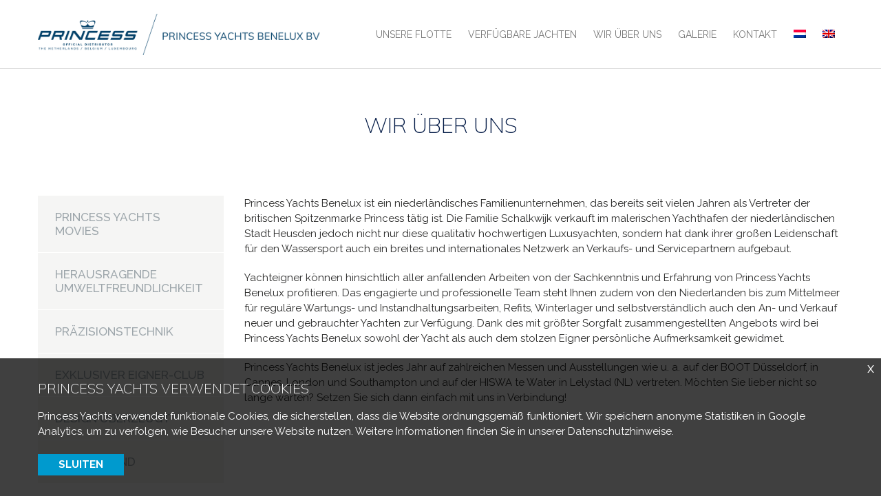

--- FILE ---
content_type: text/html; charset=UTF-8
request_url: https://www.princess-yachts.nl/de/wir-uber-uns/
body_size: 7522
content:
<!DOCTYPE html>
<html lang="de-DE">
<head>
	<meta charset="UTF-8">
	<meta http-equiv="X-UA-Compatible" content="IE=edge">
	<title>Wir über uns - Princess Yachts Benelux BV</title>
	<meta name='robots' content='index, follow, max-image-preview:large, max-snippet:-1, max-video-preview:-1' />
	<style>img:is([sizes="auto" i], [sizes^="auto," i]) { contain-intrinsic-size: 3000px 1500px }</style>
	
	<!-- This site is optimized with the Yoast SEO plugin v26.4 - https://yoast.com/wordpress/plugins/seo/ -->
	<link rel="canonical" href="https://www.princess-yachts.nl/de/wir-uber-uns/" />
	<meta property="og:locale" content="de_DE" />
	<meta property="og:type" content="article" />
	<meta property="og:title" content="Wir über uns - Princess Yachts Benelux BV" />
	<meta property="og:description" content="Princess Yachts Benelux ist ein niederländisches Familienunternehmen, das bereits seit vielen Jahren als Vertreter der britischen Spitzenmarke Princess tätig ist. Die Familie Schalkwijk verkauft im malerischen Yachthafen der niederländischen Stadt Heusden jedoch nicht nur diese qualitativ hochwertigen Luxusyachten, sondern hat dank ihrer großen Leidenschaft für den Wassersport auch ein breites und internationales Netzwerk an Verkaufs- [&hellip;]" />
	<meta property="og:url" content="https://www.princess-yachts.nl/de/wir-uber-uns/" />
	<meta property="og:site_name" content="Princess Yachts Benelux BV" />
	<meta property="article:modified_time" content="2022-08-03T12:52:55+00:00" />
	<meta name="twitter:card" content="summary_large_image" />
	<meta name="twitter:label1" content="Geschätzte Lesezeit" />
	<meta name="twitter:data1" content="1 Minute" />
	<script type="application/ld+json" class="yoast-schema-graph">{"@context":"https://schema.org","@graph":[{"@type":"WebPage","@id":"https://www.princess-yachts.nl/de/wir-uber-uns/","url":"https://www.princess-yachts.nl/de/wir-uber-uns/","name":"Wir über uns - Princess Yachts Benelux BV","isPartOf":{"@id":"https://www.princess-yachts.nl/de/#website"},"datePublished":"2019-03-01T11:33:39+00:00","dateModified":"2022-08-03T12:52:55+00:00","breadcrumb":{"@id":"https://www.princess-yachts.nl/de/wir-uber-uns/#breadcrumb"},"inLanguage":"de","potentialAction":[{"@type":"ReadAction","target":["https://www.princess-yachts.nl/de/wir-uber-uns/"]}]},{"@type":"BreadcrumbList","@id":"https://www.princess-yachts.nl/de/wir-uber-uns/#breadcrumb","itemListElement":[{"@type":"ListItem","position":1,"name":"Home","item":"https://www.princess-yachts.nl/de/"},{"@type":"ListItem","position":2,"name":"Wir über uns"}]},{"@type":"WebSite","@id":"https://www.princess-yachts.nl/de/#website","url":"https://www.princess-yachts.nl/de/","name":"Princess Yachts Benelux BV","description":"","potentialAction":[{"@type":"SearchAction","target":{"@type":"EntryPoint","urlTemplate":"https://www.princess-yachts.nl/de/?s={search_term_string}"},"query-input":{"@type":"PropertyValueSpecification","valueRequired":true,"valueName":"search_term_string"}}],"inLanguage":"de"}]}</script>
	<!-- / Yoast SEO plugin. -->


<link rel='dns-prefetch' href='//code.jquery.com' />
<style id='classic-theme-styles-inline-css' type='text/css'>
/*! This file is auto-generated */
.wp-block-button__link{color:#fff;background-color:#32373c;border-radius:9999px;box-shadow:none;text-decoration:none;padding:calc(.667em + 2px) calc(1.333em + 2px);font-size:1.125em}.wp-block-file__button{background:#32373c;color:#fff;text-decoration:none}
</style>
<style id='global-styles-inline-css' type='text/css'>
:root{--wp--preset--aspect-ratio--square: 1;--wp--preset--aspect-ratio--4-3: 4/3;--wp--preset--aspect-ratio--3-4: 3/4;--wp--preset--aspect-ratio--3-2: 3/2;--wp--preset--aspect-ratio--2-3: 2/3;--wp--preset--aspect-ratio--16-9: 16/9;--wp--preset--aspect-ratio--9-16: 9/16;--wp--preset--color--black: #000000;--wp--preset--color--cyan-bluish-gray: #abb8c3;--wp--preset--color--white: #ffffff;--wp--preset--color--pale-pink: #f78da7;--wp--preset--color--vivid-red: #cf2e2e;--wp--preset--color--luminous-vivid-orange: #ff6900;--wp--preset--color--luminous-vivid-amber: #fcb900;--wp--preset--color--light-green-cyan: #7bdcb5;--wp--preset--color--vivid-green-cyan: #00d084;--wp--preset--color--pale-cyan-blue: #8ed1fc;--wp--preset--color--vivid-cyan-blue: #0693e3;--wp--preset--color--vivid-purple: #9b51e0;--wp--preset--gradient--vivid-cyan-blue-to-vivid-purple: linear-gradient(135deg,rgba(6,147,227,1) 0%,rgb(155,81,224) 100%);--wp--preset--gradient--light-green-cyan-to-vivid-green-cyan: linear-gradient(135deg,rgb(122,220,180) 0%,rgb(0,208,130) 100%);--wp--preset--gradient--luminous-vivid-amber-to-luminous-vivid-orange: linear-gradient(135deg,rgba(252,185,0,1) 0%,rgba(255,105,0,1) 100%);--wp--preset--gradient--luminous-vivid-orange-to-vivid-red: linear-gradient(135deg,rgba(255,105,0,1) 0%,rgb(207,46,46) 100%);--wp--preset--gradient--very-light-gray-to-cyan-bluish-gray: linear-gradient(135deg,rgb(238,238,238) 0%,rgb(169,184,195) 100%);--wp--preset--gradient--cool-to-warm-spectrum: linear-gradient(135deg,rgb(74,234,220) 0%,rgb(151,120,209) 20%,rgb(207,42,186) 40%,rgb(238,44,130) 60%,rgb(251,105,98) 80%,rgb(254,248,76) 100%);--wp--preset--gradient--blush-light-purple: linear-gradient(135deg,rgb(255,206,236) 0%,rgb(152,150,240) 100%);--wp--preset--gradient--blush-bordeaux: linear-gradient(135deg,rgb(254,205,165) 0%,rgb(254,45,45) 50%,rgb(107,0,62) 100%);--wp--preset--gradient--luminous-dusk: linear-gradient(135deg,rgb(255,203,112) 0%,rgb(199,81,192) 50%,rgb(65,88,208) 100%);--wp--preset--gradient--pale-ocean: linear-gradient(135deg,rgb(255,245,203) 0%,rgb(182,227,212) 50%,rgb(51,167,181) 100%);--wp--preset--gradient--electric-grass: linear-gradient(135deg,rgb(202,248,128) 0%,rgb(113,206,126) 100%);--wp--preset--gradient--midnight: linear-gradient(135deg,rgb(2,3,129) 0%,rgb(40,116,252) 100%);--wp--preset--font-size--small: 13px;--wp--preset--font-size--medium: 20px;--wp--preset--font-size--large: 36px;--wp--preset--font-size--x-large: 42px;--wp--preset--spacing--20: 0.44rem;--wp--preset--spacing--30: 0.67rem;--wp--preset--spacing--40: 1rem;--wp--preset--spacing--50: 1.5rem;--wp--preset--spacing--60: 2.25rem;--wp--preset--spacing--70: 3.38rem;--wp--preset--spacing--80: 5.06rem;--wp--preset--shadow--natural: 6px 6px 9px rgba(0, 0, 0, 0.2);--wp--preset--shadow--deep: 12px 12px 50px rgba(0, 0, 0, 0.4);--wp--preset--shadow--sharp: 6px 6px 0px rgba(0, 0, 0, 0.2);--wp--preset--shadow--outlined: 6px 6px 0px -3px rgba(255, 255, 255, 1), 6px 6px rgba(0, 0, 0, 1);--wp--preset--shadow--crisp: 6px 6px 0px rgba(0, 0, 0, 1);}:where(.is-layout-flex){gap: 0.5em;}:where(.is-layout-grid){gap: 0.5em;}body .is-layout-flex{display: flex;}.is-layout-flex{flex-wrap: wrap;align-items: center;}.is-layout-flex > :is(*, div){margin: 0;}body .is-layout-grid{display: grid;}.is-layout-grid > :is(*, div){margin: 0;}:where(.wp-block-columns.is-layout-flex){gap: 2em;}:where(.wp-block-columns.is-layout-grid){gap: 2em;}:where(.wp-block-post-template.is-layout-flex){gap: 1.25em;}:where(.wp-block-post-template.is-layout-grid){gap: 1.25em;}.has-black-color{color: var(--wp--preset--color--black) !important;}.has-cyan-bluish-gray-color{color: var(--wp--preset--color--cyan-bluish-gray) !important;}.has-white-color{color: var(--wp--preset--color--white) !important;}.has-pale-pink-color{color: var(--wp--preset--color--pale-pink) !important;}.has-vivid-red-color{color: var(--wp--preset--color--vivid-red) !important;}.has-luminous-vivid-orange-color{color: var(--wp--preset--color--luminous-vivid-orange) !important;}.has-luminous-vivid-amber-color{color: var(--wp--preset--color--luminous-vivid-amber) !important;}.has-light-green-cyan-color{color: var(--wp--preset--color--light-green-cyan) !important;}.has-vivid-green-cyan-color{color: var(--wp--preset--color--vivid-green-cyan) !important;}.has-pale-cyan-blue-color{color: var(--wp--preset--color--pale-cyan-blue) !important;}.has-vivid-cyan-blue-color{color: var(--wp--preset--color--vivid-cyan-blue) !important;}.has-vivid-purple-color{color: var(--wp--preset--color--vivid-purple) !important;}.has-black-background-color{background-color: var(--wp--preset--color--black) !important;}.has-cyan-bluish-gray-background-color{background-color: var(--wp--preset--color--cyan-bluish-gray) !important;}.has-white-background-color{background-color: var(--wp--preset--color--white) !important;}.has-pale-pink-background-color{background-color: var(--wp--preset--color--pale-pink) !important;}.has-vivid-red-background-color{background-color: var(--wp--preset--color--vivid-red) !important;}.has-luminous-vivid-orange-background-color{background-color: var(--wp--preset--color--luminous-vivid-orange) !important;}.has-luminous-vivid-amber-background-color{background-color: var(--wp--preset--color--luminous-vivid-amber) !important;}.has-light-green-cyan-background-color{background-color: var(--wp--preset--color--light-green-cyan) !important;}.has-vivid-green-cyan-background-color{background-color: var(--wp--preset--color--vivid-green-cyan) !important;}.has-pale-cyan-blue-background-color{background-color: var(--wp--preset--color--pale-cyan-blue) !important;}.has-vivid-cyan-blue-background-color{background-color: var(--wp--preset--color--vivid-cyan-blue) !important;}.has-vivid-purple-background-color{background-color: var(--wp--preset--color--vivid-purple) !important;}.has-black-border-color{border-color: var(--wp--preset--color--black) !important;}.has-cyan-bluish-gray-border-color{border-color: var(--wp--preset--color--cyan-bluish-gray) !important;}.has-white-border-color{border-color: var(--wp--preset--color--white) !important;}.has-pale-pink-border-color{border-color: var(--wp--preset--color--pale-pink) !important;}.has-vivid-red-border-color{border-color: var(--wp--preset--color--vivid-red) !important;}.has-luminous-vivid-orange-border-color{border-color: var(--wp--preset--color--luminous-vivid-orange) !important;}.has-luminous-vivid-amber-border-color{border-color: var(--wp--preset--color--luminous-vivid-amber) !important;}.has-light-green-cyan-border-color{border-color: var(--wp--preset--color--light-green-cyan) !important;}.has-vivid-green-cyan-border-color{border-color: var(--wp--preset--color--vivid-green-cyan) !important;}.has-pale-cyan-blue-border-color{border-color: var(--wp--preset--color--pale-cyan-blue) !important;}.has-vivid-cyan-blue-border-color{border-color: var(--wp--preset--color--vivid-cyan-blue) !important;}.has-vivid-purple-border-color{border-color: var(--wp--preset--color--vivid-purple) !important;}.has-vivid-cyan-blue-to-vivid-purple-gradient-background{background: var(--wp--preset--gradient--vivid-cyan-blue-to-vivid-purple) !important;}.has-light-green-cyan-to-vivid-green-cyan-gradient-background{background: var(--wp--preset--gradient--light-green-cyan-to-vivid-green-cyan) !important;}.has-luminous-vivid-amber-to-luminous-vivid-orange-gradient-background{background: var(--wp--preset--gradient--luminous-vivid-amber-to-luminous-vivid-orange) !important;}.has-luminous-vivid-orange-to-vivid-red-gradient-background{background: var(--wp--preset--gradient--luminous-vivid-orange-to-vivid-red) !important;}.has-very-light-gray-to-cyan-bluish-gray-gradient-background{background: var(--wp--preset--gradient--very-light-gray-to-cyan-bluish-gray) !important;}.has-cool-to-warm-spectrum-gradient-background{background: var(--wp--preset--gradient--cool-to-warm-spectrum) !important;}.has-blush-light-purple-gradient-background{background: var(--wp--preset--gradient--blush-light-purple) !important;}.has-blush-bordeaux-gradient-background{background: var(--wp--preset--gradient--blush-bordeaux) !important;}.has-luminous-dusk-gradient-background{background: var(--wp--preset--gradient--luminous-dusk) !important;}.has-pale-ocean-gradient-background{background: var(--wp--preset--gradient--pale-ocean) !important;}.has-electric-grass-gradient-background{background: var(--wp--preset--gradient--electric-grass) !important;}.has-midnight-gradient-background{background: var(--wp--preset--gradient--midnight) !important;}.has-small-font-size{font-size: var(--wp--preset--font-size--small) !important;}.has-medium-font-size{font-size: var(--wp--preset--font-size--medium) !important;}.has-large-font-size{font-size: var(--wp--preset--font-size--large) !important;}.has-x-large-font-size{font-size: var(--wp--preset--font-size--x-large) !important;}
:where(.wp-block-post-template.is-layout-flex){gap: 1.25em;}:where(.wp-block-post-template.is-layout-grid){gap: 1.25em;}
:where(.wp-block-columns.is-layout-flex){gap: 2em;}:where(.wp-block-columns.is-layout-grid){gap: 2em;}
:root :where(.wp-block-pullquote){font-size: 1.5em;line-height: 1.6;}
</style>
<link rel='stylesheet' id='contact-form-7-css' href='https://www.princess-yachts.nl/wp-content/plugins/contact-form-7/includes/css/styles.css?ver=6.1.3' media='all' />
<link rel='stylesheet' id='wpml-menu-item-0-css' href='https://www.princess-yachts.nl/wp-content/plugins/sitepress-multilingual-cms/templates/language-switchers/menu-item/style.min.css?ver=1' media='all' />
<link rel='stylesheet' id='styles-css' href='https://www.princess-yachts.nl/wp-content/themes/princess-yachts/assets/lfjo8ubq/css/style.min.css?ver=lfjo8ubq' media='all' />
<link rel="https://api.w.org/" href="https://www.princess-yachts.nl/de/wp-json/" /><link rel="alternate" title="JSON" type="application/json" href="https://www.princess-yachts.nl/de/wp-json/wp/v2/pages/16659" /><link rel="alternate" title="oEmbed (JSON)" type="application/json+oembed" href="https://www.princess-yachts.nl/de/wp-json/oembed/1.0/embed?url=https%3A%2F%2Fwww.princess-yachts.nl%2Fde%2Fwir-uber-uns%2F" />
<link rel="alternate" title="oEmbed (XML)" type="text/xml+oembed" href="https://www.princess-yachts.nl/de/wp-json/oembed/1.0/embed?url=https%3A%2F%2Fwww.princess-yachts.nl%2Fde%2Fwir-uber-uns%2F&#038;format=xml" />
<meta name="generator" content="WPML ver:4.8.5 stt:37,1,3;" />
<meta name="referrer" content="strict-origin-when-cross-origin">
	<meta name="viewport" content="width=device-width, initial-scale=1">

	<link rel="icon" href="https://www.princess-yachts.nl/wp-content/themes/princess-yachts/assets/lfjo8ubq/images/icons/favicon-150x150.png" sizes="32x32" />
	<link rel="icon" href="https://www.princess-yachts.nl/wp-content/themes/princess-yachts/assets/lfjo8ubq/images/icons/favicon-300x300.png" sizes="192x192" />
	<link rel="apple-touch-icon-precomposed" href="https://www.princess-yachts.nl/wp-content/themes/princess-yachts/assets/lfjo8ubq/img/icons/favicon-300x300.png" />
	<meta name="msapplication-TileImage" content="https://www.princess-yachts.nl/wp-content/themes/princess-yachts/assets/lfjo8ubq/img/icons/favicon-300x300.png" />

	<link href='https://fonts.googleapis.com/css?family=Muli:200|Lato:300|Raleway:400,500,600,700&amp;subset=latin' rel='stylesheet' type='text/css'>

	<!--[if lt IE 9]>
	<script src="https://oss.maxcdn.com/html5shiv/3.7.2/html5shiv.min.js"></script>
	<script src="https://oss.maxcdn.com/respond/1.4.2/respond.min.js"></script>
	<![endif]-->

	<script type="text/javascript">
		var assets = 'https://www.princess-yachts.nl/wp-content/themes/princess-yachts/assets/lfjo8ubq/';
					(function(i,s,o,g,r,a,m){i['GoogleAnalyticsObject']=r;i[r]=i[r]||function(){
				(i[r].q=i[r].q||[]).push(arguments)},i[r].l=1*new Date();a=s.createElement(o),
				m=s.getElementsByTagName(o)[0];a.async=1;a.src=g;m.parentNode.insertBefore(a,m)
			})(window,document,'script','https://www.google-analytics.com/analytics.js','ga');
			ga('create', 'UA-213616052-1', 'auto');
			ga('send', 'pageview');
			ga('set', 'anonymizeIp', true);
			ga('set', 'forceSSL', true);
			</script>
	<!-- Google Tag Manager -->
	<script>(function(w,d,s,l,i){w[l]=w[l]||[];w[l].push({'gtm.start':
				new Date().getTime(),event:'gtm.js'});var f=d.getElementsByTagName(s)[0],
			j=d.createElement(s),dl=l!='dataLayer'?'&l='+l:'';j.async=true;j.src=
			'https://www.googletagmanager.com/gtm.js?id='+i+dl;f.parentNode.insertBefore(j,f);
		})(window,document,'script','dataLayer','GTM-NJ5D5SD');</script>
	<!-- End Google Tag Manager -->

	<script>
				var customTranslation = {"next":"n\u00e4chste","prev":"vorherigen"}	</script>
</head>
<body class="wp-singular page-template-default page page-id-16659 wp-theme-princess-yachts">
<!-- Google Tag Manager (noscript) -->
<noscript><iframe src="https://www.googletagmanager.com/ns.html?id=GTM-NJ5D5SD"
                  height="0" width="0" style="display:none;visibility:hidden"></iframe></noscript>
<!-- End Google Tag Manager (noscript) -->

<header class="header">
	<div class="wrap">
				<a href="https://www.princess-yachts.nl/de/" title="Princess Yachts Benelux BV" class="logo">
			<img src="https://www.princess-yachts.nl/wp-content/themes/princess-yachts/assets/lfjo8ubq/images/logo.png" alt="Princess Yachts Benelux BV">
		</a>

				<nav class="main-nav" role="navigation">
			<ul id="jetmenu" class="jetmenu"><li id="menu-item-16681" class="menu-item menu-item-type-post_type menu-item-object-page menu-item-16681"><a href="https://www.princess-yachts.nl/de/unsere-flotte/">Unsere Flotte</a></li>
<li id="menu-item-16674" class="menu-item menu-item-type-post_type menu-item-object-page menu-item-16674"><a href="https://www.princess-yachts.nl/de/beschikbare-jachten/">Verfügbare Jachten</a></li>
<li id="menu-item-16682" class="menu-item menu-item-type-post_type menu-item-object-page current-menu-item page_item page-item-16659 current_page_item menu-item-has-children menu-item-16682"><a href="https://www.princess-yachts.nl/de/wir-uber-uns/" aria-current="page">Wir über uns</a>
<ul class="dropdown">
	<li id="menu-item-16673" class="menu-item menu-item-type-post_type menu-item-object-page menu-item-16673"><a href="https://www.princess-yachts.nl/de/kaufbetreuung/">Kaufbetreuung</a></li>
	<li id="menu-item-16680" class="menu-item menu-item-type-post_type menu-item-object-page menu-item-16680"><a href="https://www.princess-yachts.nl/de/neuigkeiten/">Neuigkeiten</a></li>
	<li id="menu-item-16677" class="menu-item menu-item-type-post_type menu-item-object-page menu-item-16677"><a href="https://www.princess-yachts.nl/de/events/">Events</a></li>
	<li id="menu-item-16679" class="menu-item menu-item-type-post_type menu-item-object-page menu-item-16679"><a href="https://www.princess-yachts.nl/de/jachtmaklergeschaft/">Jachtmaklergeschäft</a></li>
	<li id="menu-item-16683" class="menu-item menu-item-type-post_type menu-item-object-page menu-item-16683"><a href="https://www.princess-yachts.nl/de/wir-uber-uns/princess-yachts-movies/">Princess Yachts movies</a></li>
</ul>
</li>
<li id="menu-item-16678" class="menu-item menu-item-type-post_type menu-item-object-page menu-item-16678"><a href="https://www.princess-yachts.nl/de/galerie/">Galerie</a></li>
<li id="menu-item-16675" class="menu-item menu-item-type-post_type menu-item-object-page menu-item-16675"><a href="https://www.princess-yachts.nl/de/contact/">Kontakt</a></li>
<li id="menu-item-wpml-ls-2-nl" class="menu-item wpml-ls-slot-2 wpml-ls-item wpml-ls-item-nl wpml-ls-menu-item wpml-ls-first-item menu-item-type-wpml_ls_menu_item menu-item-object-wpml_ls_menu_item menu-item-wpml-ls-2-nl"><a href="https://www.princess-yachts.nl/over-ons/" title="Zu Niederländisch wechseln" aria-label="Zu Niederländisch wechseln" role="menuitem"><img
            class="wpml-ls-flag"
            src="https://www.princess-yachts.nl/wp-content/plugins/sitepress-multilingual-cms/res/flags/nl.png"
            alt="Niederländisch"
            
            
    /></a></li>
<li id="menu-item-wpml-ls-2-en" class="menu-item wpml-ls-slot-2 wpml-ls-item wpml-ls-item-en wpml-ls-menu-item wpml-ls-last-item menu-item-type-wpml_ls_menu_item menu-item-object-wpml_ls_menu_item menu-item-wpml-ls-2-en"><a href="https://www.princess-yachts.nl/en/about-us/" title="Zu Englisch wechseln" aria-label="Zu Englisch wechseln" role="menuitem"><img
            class="wpml-ls-flag"
            src="https://www.princess-yachts.nl/wp-content/plugins/sitepress-multilingual-cms/res/flags/en.png"
            alt="Englisch"
            
            
    /></a></li>
</ul>		</nav>
	</div>
</header>
	<main class="main">
		
				<header class="intro dark">
			<div class="wrap">
				<h1>Wir über uns</h1>
							</div>
		</header>

				<div class="content static">
			<div class="wrap">
				<div class="row">

					<aside class="one-fourth sidebar sidebar-left">
			<nav class="tabs vertical" role="navigation">
			<ul class="wrap">
									<li><a href="https://www.princess-yachts.nl/de/wir-uber-uns/princess-yachts-movies/" title="Princess Yachts movies">Princess Yachts movies</a></li>
									<li><a href="https://www.princess-yachts.nl/de/wir-uber-uns/herausragende-umweltfreundlichkeit/" title="Herausragende Umweltfreundlichkeit">Herausragende Umweltfreundlichkeit</a></li>
									<li><a href="https://www.princess-yachts.nl/de/wir-uber-uns/prazisionstechnik/" title="Pr&auml;zisionstechnik">Präzisionstechnik</a></li>
									<li><a href="https://www.princess-yachts.nl/de/wir-uber-uns/exklusiver-eigner-club/" title="Exklusiver Eigner-Club">Exklusiver Eigner-Club</a></li>
									<li><a href="https://www.princess-yachts.nl/de/wir-uber-uns/design-uberzeugt/" title="Design &uuml;berzeugt">Design überzeugt</a></li>
									<li><a href="https://www.princess-yachts.nl/de/wir-uber-uns/wegweisend/" title="Wegweisend">Wegweisend</a></li>
							</ul>
		</nav>
	
			<div class="widget box-navy box">
			<p>Brauchen Sie Advies</p>			<a href="https://www.princess-yachts.nl/de/contact/" class="trigger button full small white">Kontakt</a>		</div>
	
	</aside>
										<div class="three-fourth">
						<article>
							
<p>Princess Yachts Benelux ist ein niederländisches Familienunternehmen, das bereits seit vielen Jahren als Vertreter der britischen Spitzenmarke Princess tätig ist. Die Familie Schalkwijk verkauft im malerischen Yachthafen der niederländischen Stadt Heusden jedoch nicht nur diese qualitativ hochwertigen Luxusyachten, sondern hat dank ihrer großen Leidenschaft für den Wassersport auch ein breites und internationales Netzwerk an Verkaufs- und Servicepartnern aufgebaut.</p>



<p>Yachteigner können hinsichtlich aller anfallenden Arbeiten von der Sachkenntnis und Erfahrung von Princess Yachts Benelux profitieren. Das engagierte und professionelle Team steht Ihnen zudem von den Niederlanden bis zum Mittelmeer für reguläre Wartungs- und Instandhaltungsarbeiten, Refits, Winterlager und selbstverständlich auch den An- und Verkauf neuer und gebrauchter Yachten zur Verfügung. Dank des mit größter Sorgfalt zusammengestellten Angebots wird bei Princess Yachts Benelux sowohl der Yacht als auch dem stolzen Eigner persönliche Aufmerksamkeit gewidmet.  </p>



<p>Princess Yachts Benelux ist jedes Jahr auf zahlreichen Messen und Ausstellungen wie u. a. auf der BOOT Düsseldorf, in Cannes, London und Southampton und auf der HISWA te Water in Lelystad (NL) vertreten. Möchten Sie lieber nicht so lange warten? Setzen Sie sich dann einfach mit uns in Verbindung!</p>

													</article>
					</div>
				</div>
			</div>
		</div>
	</main>

<footer class="footer">

		<div class="wrap">
		<div class="row">

							
				<div class="one-fourth">
					<h6>Wir über uns</h6>					<p>Princess Yachts Benelux BV<br />
Scheepswerf 1-A<br />
5256 PL Heusden<br />
Niederlande</p>
<p>Tel: +31 (0)40-2221888</p>
					
									</div>
							
				<div class="one-fourth">
					<h6>Öffnungszeiten</h6>					<p>Montag bis Freitag: 9:00 – 17:30 Uhr<br />
Samstag und Sonntag: nur nach Vereinbarung</p>
					
									</div>
							
				<div class="one-fourth">
					<h6>Mehr info</h6>																<ul>
															<li><a href="https://www.princess-yachts.nl/de/haftungsausschluss/">Haftungsausschluss</a></li>
															<li><a href="https://www.princess-yachts.nl/de/datenschutzhinweise/">Haftungsausschluss</a></li>
															<li><a href="https://www.princess-yachts.nl/de/newsletter/">Newsletter</a></li>
													</ul>
					
									</div>
							
				<div class="one-fourth">
					<h6>Folge uns</h6>					<p>Folgen Sie uns in den sozialen Medien</p>
					
																																																		</div>
			
		</div>
	</div>

		<div class="copy">
		<div class="wrap">
			<p>Urheberrecht 2026 Princess Yachts Benelux BV, Alle Rechte vorbehalten.</p>

		</div>

	</div>
</footer>

	
			<div class="cookiebar" data-url="https://www.princess-yachts.nl/wp-admin/admin-ajax.php" data-n="1eefe91f78" data-v="20220923090437">
							<a href="#" class="cookiebar__close"></a>
						<div class="wrap">
									<h6 class="cookiebar__title">Princess Yachts verwendet Cookies</h6>
								<div class="cookiebar__content">
											<p>Princess Yachts verwendet funktionale Cookies, die sicherstellen, dass die Website ordnungsgemäß funktioniert. Wir speichern anonyme Statistiken in Google Analytics, um zu verfolgen, wie Besucher unsere Website nutzen. Weitere Informationen finden Sie in unserer <a href="https://www.princess-yachts.nl/de/datenschutzhinweise/" target="_blank">Datenschutzhinweise</a>.</p>
									</div>
				
				<div class="cookiebar__buttons">
											<button class="button button--small cookiebar__button-close">Sluiten</button>
														</div>
			</div>
		</div>
	
	<script type="speculationrules">
{"prefetch":[{"source":"document","where":{"and":[{"href_matches":"\/de\/*"},{"not":{"href_matches":["\/wp-*.php","\/wp-admin\/*","\/wp-content\/uploads\/*","\/wp-content\/*","\/wp-content\/plugins\/*","\/wp-content\/themes\/princess-yachts\/*","\/de\/*\\?(.+)"]}},{"not":{"selector_matches":"a[rel~=\"nofollow\"]"}},{"not":{"selector_matches":".no-prefetch, .no-prefetch a"}}]},"eagerness":"conservative"}]}
</script>
<script type="text/javascript" src="https://www.princess-yachts.nl/wp-includes/js/dist/hooks.min.js?ver=4d63a3d491d11ffd8ac6" id="wp-hooks-js"></script>
<script type="text/javascript" src="https://www.princess-yachts.nl/wp-includes/js/dist/i18n.min.js?ver=5e580eb46a90c2b997e6" id="wp-i18n-js"></script>
<script type="text/javascript" id="wp-i18n-js-after">
/* <![CDATA[ */
wp.i18n.setLocaleData( { 'text direction\u0004ltr': [ 'ltr' ] } );
/* ]]> */
</script>
<script type="text/javascript" src="https://www.princess-yachts.nl/wp-content/plugins/contact-form-7/includes/swv/js/index.js?ver=6.1.3" id="swv-js"></script>
<script type="text/javascript" id="contact-form-7-js-translations">
/* <![CDATA[ */
( function( domain, translations ) {
	var localeData = translations.locale_data[ domain ] || translations.locale_data.messages;
	localeData[""].domain = domain;
	wp.i18n.setLocaleData( localeData, domain );
} )( "contact-form-7", {"translation-revision-date":"2025-10-26 03:28:49+0000","generator":"GlotPress\/4.0.3","domain":"messages","locale_data":{"messages":{"":{"domain":"messages","plural-forms":"nplurals=2; plural=n != 1;","lang":"de"},"This contact form is placed in the wrong place.":["Dieses Kontaktformular wurde an der falschen Stelle platziert."],"Error:":["Fehler:"]}},"comment":{"reference":"includes\/js\/index.js"}} );
/* ]]> */
</script>
<script type="text/javascript" id="contact-form-7-js-before">
/* <![CDATA[ */
var wpcf7 = {
    "api": {
        "root": "https:\/\/www.princess-yachts.nl\/de\/wp-json\/",
        "namespace": "contact-form-7\/v1"
    },
    "cached": 1
};
/* ]]> */
</script>
<script type="text/javascript" src="https://www.princess-yachts.nl/wp-content/plugins/contact-form-7/includes/js/index.js?ver=6.1.3" id="contact-form-7-js"></script>
<script type="text/javascript" src="https://code.jquery.com/jquery-3.4.1.min.js?ver=3.4.1" id="jquery-js"></script>
<script type="text/javascript" src="https://www.princess-yachts.nl/wp-content/plugins/dm-cookiebar/public/js/cookie-bar.js?ver=3.2.0" id="dm-cookiebar-js"></script>
<script type="text/javascript" src="https://code.jquery.com/jquery-migrate-3.0.1.js?ver=3.0.0" id="jquery-migrate-v2-js"></script>
<script type="text/javascript" src="https://www.princess-yachts.nl/wp-includes/js/jquery/ui/core.min.js?ver=1.13.3" id="jquery-ui-core-js"></script>
<script type="text/javascript" src="https://www.princess-yachts.nl/wp-includes/js/jquery/ui/datepicker.min.js?ver=1.13.3" id="jquery-ui-datepicker-js"></script>
<script type="text/javascript" id="jquery-ui-datepicker-js-after">
/* <![CDATA[ */
jQuery(function(jQuery){jQuery.datepicker.setDefaults({"closeText":"Schlie\u00dfen","currentText":"Heute","monthNames":["Januar","Februar","M\u00e4rz","April","Mai","Juni","Juli","August","September","Oktober","November","Dezember"],"monthNamesShort":["Jan.","Feb.","M\u00e4rz","Apr.","Mai","Juni","Juli","Aug.","Sep.","Okt.","Nov.","Dez."],"nextText":"Weiter","prevText":"Zur\u00fcck","dayNames":["Sonntag","Montag","Dienstag","Mittwoch","Donnerstag","Freitag","Samstag"],"dayNamesShort":["So.","Mo.","Di.","Mi.","Do.","Fr.","Sa."],"dayNamesMin":["S","M","D","M","D","F","S"],"dateFormat":"d MM yy","firstDay":1,"isRTL":false});});
/* ]]> */
</script>
<script type="text/javascript" src="https://www.princess-yachts.nl/wp-content/themes/princess-yachts/assets/lfjo8ubq/js/scripts.min.js?ver=lfjo8ubq" id="custom_script-js"></script>

</body>
</html>

--- FILE ---
content_type: text/css
request_url: https://www.princess-yachts.nl/wp-content/themes/princess-yachts/assets/lfjo8ubq/css/style.min.css?ver=lfjo8ubq
body_size: 17370
content:
*,:after,:before{box-sizing:border-box}body{font:15px/1.42 Raleway,Arial,Helvetica,sans-serif;text-align:center;color:#292928;background:#f1f1f1;word-wrap:break-word;text-rendering:optimizeLegibility;-webkit-text-size-adjust:100%;-ms-text-size-adjust:100%}a,abbr,address,blockquote,body,caption,cite,code,dd,del,dfn,div,dl,dt,em,fieldset,figure,form,h1,h2,h3,h4,h5,h6,html,iframe,img,input,ins,label,legend,li,object,ol,p,pre,q,small,span,strong,sub,sup,table,tbody,td,tfoot,th,thead,tr,ul{border:0;margin:0;padding:0}html{overflow-y:scroll;-webkit-text-size-adjust:auto;-webkit-overflow-scrolling:touch}abbr,acronym,fieldset,img{border:0}article,aside,figcaption,figure,footer,header,hgroup,nav,object,section,video{display:block}audio,canvas,progress,video{display:inline-block;vertical-align:baseline}img{border:0;max-width:100%;vertical-align:middle;height:auto;display:block}figure{position:relative;overflow:hidden}figure img{display:block}.fb_iframe_widget,iframe{border:0;max-width:100%;width:100%;overflow:hidden}button,input,select,textarea{font-family:inherit;font-size:inherit;line-height:inherit}p{line-height:1.5;padding:0 0 20px}a{text-decoration:none;transition:all .2s ease-in}.content a{color:#bb9c6f;font-weight:600}::-moz-selection{background:#001844;color:#fff}::selection{background:#001844;color:#fff}.left{float:left!important}.right{float:right!important}.center{text-align:center!important}.center img{margin:0 auto}.left-pic{float:left;margin:0 30px 0 0}.right-pic{float:right;margin:0 0 0 30px}h1{font-size:31px;padding:0 0 25px}h1,h2{font-weight:400}h2{font-size:26px;padding:0 0 37px;color:#2b3941}h3{font-size:21px}h3,h4{font-weight:400;padding:0 0 15px}h4{font-size:18px;color:#2b3941}h5{font-size:16px}h5,h6{font-weight:400;padding:0 0 15px}h6{font-size:14px}.booking .box-white h5,.boxed header,.details .price,.home .hentry h3,.logo,.results figcaption dt,.tab-content .accordion dt,h1,h2,h3,h4,h5,h6,nav.tabs,ol.custom li:before{font-family:Muli,serif}strong{font-weight:600}p.lead{font-size:17px;font-weight:500;padding:5px 0 15px}.circle{display:table;margin:0 auto;width:30px;height:30px;border-radius:15px;text-align:center;transition:all .2s ease-in}.circle span{display:table-cell;vertical-align:middle}.circle a{display:inline-block;width:100%;height:100%}.circle.small{background:#009ace;color:#fff;float:left;margin:0 8px 8px 0;text-indent:0;line-height:30px}.circle.small .fa-envelope{font-size:14px}a.circle.small:focus,a.circle.small:hover{background:#9da6ab}.circle.large{background:#fff;width:80px;height:80px;font-size:40px;border-radius:40px;font-size:36px}.circle.large span{font-size:40px;color:#009ace}.circle.border{border:1px solid #e0e0e0}.circle.large:hover{background:#009ace;border-color:#009ace}.circle.large:hover span{color:#fff}.button{display:inline-block;border-style:solid;border-width:2px;text-align:center;text-transform:uppercase;font-weight:700;padding:0 20px;max-width:100%;white-space:nowrap}.button.white{border-color:#fff;color:#fff}.button.solid.white,.button.white:focus,.button.white:hover{background:#fff;color:#009ace}.button.gold{border-color:#00ade8;color:#00ade8}.button.gold:focus,.button.gold:hover,.button.solid.gold{background:#00ade8;color:#fff}.button.solid.gold:focus,.button.solid.gold:hover{background:#009ace;border-color:#009ace}.button.small{font-size:13px;height:42px;line-height:38px}.button.medium{height:50px;line-height:46px;min-width:200px}.button.large{font-size:20px;font-weight:600;height:70px;line-height:68px;min-width:270px}.button.full{width:100%}.more{display:inline-block;text-transform:uppercase;font-weight:600;font-size:14px;color:#292928!important;margin:10px 0 20px}.more:focus,.more:hover{color:#bb9c6f!important}ul{margin:0 0 17px}ul>li{list-style:none;position:relative;padding:0 0 8px 15px}ul>li:before{content:"\25A0";font-size:8px;color:#02bfff;position:absolute;top:3px;left:0}ul ul{margin:8px 0 -8px 2px}ul ul li:before{content:"\00af";font-size:25px;top:0;left:-2px}ol{margin:0 0 17px 25px;display:inline-block}ol li{list-style:decimal outside;padding:0 0 8px 5px}ol ol{margin:8px 0 -8px 15px}nav ul{margin:0}nav ul>li{padding:0}nav ul>li:before{display:none}ul.check li{padding:0 0 10px 20px}ul.check li:before{font-family:FontAwesome;content:"\f00c";top:1px;font-size:14px}.twins>div,ol.twins li,ul.twins li{float:left;width:50%}.triplets>div,ol.triplets li,ul.triplets li{float:left;width:33.3334%}.quadruplets>div,ol.quadruplets li,ul.quadruplets li{float:left;width:25%}ul.icons{margin-left:-15px}ul.icons li{padding:0;transition:all .2s ease-in}ul.icons li:before{display:none!important}ul.icons li span{vertical-align:middle;margin-right:5px}ul.icons li a{display:inline-block;padding:15px;color:#292928;font-weight:400}ul.icons li:focus,ul.icons li:hover{background:#fff}ul.icons li:focus span,ul.icons li:hover span{color:#02bfff}ul.nobullet li{padding:0 0 8px}ul.nobullet li:before{display:none!important}ol.custom{counter-reset:li;list-style:none;*list-style:decimal;padding:0;margin:0;text-align:left}ol.custom li{float:left;position:relative;display:block;margin:0 0 50px;padding:0 15px 0 75px}ol.custom li:before{content:counter(li);counter-increment:li;position:absolute;left:0;top:3px;color:#009ace;border:1px solid #009ace;height:60px;width:60px;line-height:58px;text-align:center;font-size:22px;border-radius:30px}.fa-ul li{padding-left:0}.fa-ul li:before{display:none}table{border-collapse:collapse;border-spacing:0;width:100%;margin:0 0 30px}table th{background:#9da6ab;border:1px solid #9da6ab;color:#fff;text-align:left;font-size:17px;font-weight:600}table td,table th{padding:14px 15px 13px}table td{background:#fff;border:1px solid #ddd;color:#9da6ab}table td:first-child{background:#eee;color:#292928}.tab-content table td:first-child{width:34%}.pricing{text-align:center;padding:20px 0}.pricing table{margin:0}.pricing th{height:80px;font-size:18px;background:#f6f6f6;color:#292928;border:transparent;border-bottom:1px solid transparent;text-transform:uppercase;text-align:center}.pricing td,.pricing td:first-child{background:#fff;border:none;border-bottom:1px solid #ddd}.pricing tr:nth-child(2) td{font-size:60px;font-weight:500;color:#009ace}.pricing tr:nth-child(2) td sup{font-size:20px}.pricing tr:nth-child(2) td span{font-size:14px}.pricing .active{border:1px solid #9da6ab;margin-top:-21px;position:relative;z-index:2;box-shadow:0 0 10px rgba(0,0,0,.2)}.pricing .active th{background:#9da6ab;border-color:#9da6ab;color:#fff!important;height:100px}.pricing .active .button{margin-bottom:20px}.wrap{margin:0 auto;width:1170px;text-align:left;position:relative;max-width:94%;display:inline-block}.main{margin-top:100px;min-height:500px;float:left;width:100%}.row{margin:0 -15px;padding:0!important}.full-width{width:100%}.full-width,.three-fourth{float:left;padding:0 15px 30px;max-width:100%}.three-fourth{width:75%}.one-half{width:50%}.one-half,.one-third{float:left;padding:0 15px 30px;max-width:100%}.one-third{width:33.33%}.two-third{width:66.66%}.one-fourth,.two-third{float:left;padding:0 15px 30px;max-width:100%}.one-fourth{width:25%}.one-fifth{width:20%}.one-fifth,.one-sixth{float:left;padding:0 15px 30px;max-width:100%}.one-sixth{width:16.66%}.one-seventh{float:left;width:14.2857%;padding:0 15px 30px;max-width:100%}.row:after,.row:before,.wrap:after,.wrap:before{content:"";display:table}.row:after,.wrap:after{clear:both}.boxed article,.boxed aside,.boxed div,.boxed figure,.nopad{padding:0}.header{height:100px;position:fixed;top:0;left:0;width:100%;z-index:99;border-bottom:1px solid #ddd}.header>.wrap{display:table;height:100px}.header .logo{display:table-cell;vertical-align:middle;padding:5px 0;color:#001844;font-size:29px}.logo span{font-size:37px;text-shadow:0 0 0 #001844;float:left;margin:2px 5px 0 0}.main-nav{float:right}.advanced-search{position:fixed;top:80px;left:0;width:100%;z-index:9999;text-align:center;background:#fff;box-shadow:2px 3px 3px rgba(0,0,0,.1)}.advanced-search .wrap>div{float:left;width:15%;padding:30px 15px;position:relative}.advanced-search .wrap>div:first-child{width:25%;padding-left:0}.advanced-search .wrap>div:last-child{padding-right:0}.advanced-search .selector{color:#787878;font-weight:500}.advanced-search .button{border-width:1px;font-size:13px;font-weight:600;height:45px;white-space:nowrap}.ui-datepicker{z-index:99999!important}.ui-datepicker th{font-size:13px;padding:10px 15px}.ui-datepicker td{font-size:14px}#startDate{background:#fff url(../images/datepicker.png) 90% 13px no-repeat}.advanced-search .selector,.advanced-search .selector span,.advanced-search input{font-size:13px;text-transform:uppercase;color:#9da6ab}.search-hide{float:right;padding:0 15px 15px;color:#bbb;font-weight:400!important;margin-top:-15px;position:relative;z-index:2}.search-hide:focus,.search-hide:hover{color:#02bfff}.gallery{float:left;width:100%}.gallery figure{padding:0;position:relative;overflow:hidden;transition:all .2s ease-in}.gallery figure *{transition:all .5s ease}.gallery figcaption{cursor:pointer;position:absolute;top:0;left:0;width:100%;height:100%;z-index:2;opacity:0;-ms-opacity:0;color:#fff;background:rgba(43,58,66,.9)}.gallery figcaption div{text-align:center;position:absolute;top:-120%;left:0;padding:0 30px}.gallery figcaption h5{font:700 17px Raleway,Arial,Helvetica,sans-serif;padding:0 0 15px}.gallery figcaption p{font-weight:500;line-height:1.32}.gallery figcaption span{position:absolute;top:120%;left:47%}.gallery figure:hover figcaption{opacity:1;-ms-opacity:1}.gallery figure:hover figcaption div{top:45%}.gallery figure:hover figcaption span{top:18%}figure a img{transition:all 1s ease}figure a:hover img{-webkit-transform:scale(1.25);transform:scale(1.25)}.lg-outer{text-align:left}section{float:left;width:100%}.home section{position:relative}.home section h2{font-weight:400;font-size:31px;padding:0 0 25px}.home .hentry h3{font-size:30px;font-weight:400}section.white{background:#fff;color:#9da6ab;padding:50px 0}section.white h2{padding-bottom:38px}.hero{overflow:hidden;min-height:500px;height:100vh;width:100%;color:#fff;display:table;background-position:50% 50%;background-repeat:no-repeat;background-size:cover}.hero article{display:table-cell;vertical-align:middle;position:relative;z-index:2;text-shadow:0 2px 2px rgba(0,0,0,.15)}.hero h1{font-size:40px;font-weight:300;padding:0 0 115px}.hero .button.medium{height:60px;line-height:58px;padding:0 25px}.hero .button.medium:hover{text-shadow:none}.home nav.tabs{height:260px;margin:0}.home nav.tabs li{font-size:19px;line-height:1.32}.white.app{background:#fff url(../uploads/app.jpg) 0 100% no-repeat;padding-bottom:500px}.app p{font-size:17px;padding:0 0 50px}.app img{margin:0 -60px 0 -100px}.app ol.custom{margin-top:10px}.app ol.custom strong{font-size:17px}.photo{overflow:hidden;position:static!important;padding:70px 0 80px;color:#fff;background:url(../uploads/ship.jpg) 50% 50% no-repeat;background-attachment:fixed}.photo .wrap.center{position:relative;z-index:2;max-width:50%}.photo h2{color:#fff;padding:0 0 40px!important}.photo p{font-size:18px;font-weight:600;padding:0 0 50px}section.icons{padding-bottom:10px}.icons .row>div{text-align:center}.icons h4{font-size:17px;padding:15px 0 9px}.icons h4,.icons h4 a{color:#9da6ab}.icons h4 a:hover{color:#bb9c6f}.lightSlider{display:block;margin:0}.lightSlider li{padding:0}.lightSlider li:before{display:none}.lSAction{position:absolute;right:5%;bottom:50px;font-size:14px}.lSAction>a{background-image:none!important;width:auto!important;height:auto!important;top:93%!important;position:static!important;float:left;padding:0 0 0 15px;color:#9da6ab;font-weight:400}.lSNext{border-left:1px solid #ddd;margin:0 0 0 15px}.content,.intro{float:left;width:100%}.intro{background:url(../images/gold-bg.png) 0 0 repeat;color:#fff;padding:31px 0 5px}.intro.dark{background-image:url(../images/dark-bg.png)}.intro .wrap{text-align:center;max-width:65%}.intro p{font-size:17px;font-weight:500;padding:0 0 35px}.intro .button{margin-bottom:37px}.cta{float:left;width:100%;color:#fff;padding:31px 0 5px}.wrap.center{text-align:center;max-width:65%}.cta h2{color:#fff}.cta h3{font-size:26px;font-weight:300;padding:5px 0 0}.cta p{font-size:17px;font-weight:500;padding:0 0 35px}.cta .button{margin-bottom:25px}.cta .center .button{margin-bottom:37px}.cta.gold{background:url(../images/gold-bg.png) 0 0 repeat}.cta.grey{background:#9da6ab}nav.tabs{float:left;width:100%;height:130px;background:#001844;padding:25px 0;margin-bottom:45px}nav.tabs ul{display:inline-block;margin:0;max-width:100%;height:100%}nav.tabs li{float:left;height:100%;padding:0;text-align:center;border-right:1px solid hsla(0,0%,100%,.18);font-size:17px;color:#fff}nav.tabs li:first-child{border-left:1px solid hsla(0,0%,100%,.18)}nav.tabs li a{float:left;width:100%;height:100%;color:#fff;font-weight:400}nav.tabs li span{font-size:40px;display:inline-block;width:100%;margin:3px 0 15px}nav.tabs li img{margin:8px auto 25px;height:120px}nav.tabs li.current a,nav.tabs li:hover a{color:#009ace}nav.tabs.one li{width:100%}nav.tabs.two li{width:50%}nav.tabs.three li{width:33.3334%}nav.tabs.four li{width:25%}nav.tabs.five li{width:20%}nav.tabs.six li{width:16.6667%}nav.tabs.seven li{width:14.2857%}nav.tabs.vertical{height:auto;padding:0;margin-bottom:30px}nav.tabs.vertical ul{float:left;width:100%}nav.tabs.vertical li{width:100%;border-right:none;border-left:none;text-align:left;font-family:Raleway,Arial,Helvetica,sans-serif}nav.tabs.vertical li a{padding:21px 25px;border-bottom:1px solid #fff;font-weight:500;line-height:normal}nav.tabs.vertical li.current a{background:#009ace}.tab-content{padding:0 0 65px;width:100%;float:left}.inquiry h3,.tab-content h3,.tab-content h4{border-bottom:1px solid #ddd;margin:0 0 15px}.tab-content ul>li:before{color:#001844}.tab-content .accordion{margin:0}.tab-content .accordion dt{font-size:19px;font-weight:400;color:#bdbdae;padding:23px 25px}.tab-content .accordion .expanded{color:#02bfff}.tab-content .accordion h5{font-size:19px;font-weight:400;color:#02bfff}.accordion .selector,.accordion input,.accordion label,.accordion textarea{color:#9da6ab}.tab-content .box-white,div.border{margin:0 0 30px}div.border{background:#fff;padding:10px;border:1px solid #ddd;overflow:hidden;text-align:center}div.border img{margin:0 auto}.box{color:#fff;margin:0 0 30px;position:relative;padding:30px!important;display:inline-block;width:100%}.box:before{border:1px solid hsla(0,0%,100%,.25);content:"";position:absolute;top:5px;bottom:5px;left:5px;right:5px}.box *{position:relative;z-index:2}.box p{padding:0 0 10px}.box p:last-of-type{padding:0}.box .button{margin-top:22px}.box-grey{background:#eee;border:1px solid #ddd;padding:22px 25px 4px;margin:0 0 30px;display:inline-block}.box-navy h4{border:none;color:#fff;margin:0 0 7px!important}.box-navy h4 span{float:left;margin:-2px 15px 0 0;font-size:32px}.box-white{display:inline-block;width:100%;background:#fff;border:1px solid #ddd;color:#9da6ab;padding:20px 30px}.box-white h1,.box-white h2,.box-white h3,.box-white h4,.box-white h5,.box-white h6{font-family:Raleway,Arial,Helvetica,sans-serif;padding:0 0 17px;color:#9da6ab}.box-white h2{padding-top:10px}.box-white h5{font-size:19px;font-weight:500}.box-white h6{font-size:16px;font-weight:600}.badge-red,.box-red{background:#d32f2f}.badge-green,.box-green{background:#388e3c}.badge-yellow,.box-yellow{background:#ffc400}.badge-blue,.box-blue{background:#0097a7}.badge-navy,.box-navy{background:#001844}.badge-gold,.box-gold{background:#bb9c6f}.badge{padding:4px 5px 3px;color:#fff;font-size:10px;text-transform:uppercase;font-weight:700}.tab-content .widget{display:inline-block;width:100%;margin:0 0 30px}.tooltip{width:100%;background:#fff;border:2px solid #009ace;position:relative;min-height:170px;padding:26px 30px}.tooltip:after{content:"";display:block;position:absolute;width:28px;height:28px;background:#fff;-webkit-transform:rotate(-45deg);transform:rotate(-45deg)}.tooltip.top{margin-top:30px}.tooltip.top:after{top:-15px;left:57px;border-right:2px solid #009ace;border-top:2px solid #009ace}.tooltip.bottom{margin-bottom:30px}.tooltip.bottom:after{bottom:-15px;left:57px;border-left:2px solid #009ace;border-bottom:2px solid #009ace}.tooltip.left:after{top:57px;left:-15px;border-left:2px solid #009ace;border-top:2px solid #009ace}.tooltip.right:after{top:57px;right:-15px;border-right:2px solid #009ace;border-bottom:2px solid #009ace}.tooltip blockquote{position:relative;z-index:2}.vcard{display:inline-block;width:100%;padding-left:30px}.vcard .avatar{float:left;margin:0 15px 0 0;width:90px}.vcard span{display:block;padding:8px 0 0}.vcard .name{font-weight:600}.item .box-white{border-top:none;margin:0!important}.item dl{color:#9da6ab;border-bottom:1px solid #ddd;margin:0 0 20px;display:inline-block;width:100%}.item dt{font:500 19px Raleway,Arial,Helvetica,sans-serif;padding:0 0 20px}.item dd{border-top:1px solid #ddd;width:100%;padding:13px 0 7px;display:inline-block;text-align:left}.item dd span{color:#bdbdae;font-size:35px;float:left;margin:-6px 10px 0 0}.static{padding:45px 0 65px}.boxed .hentry,.hentry>div{background:#fff}.boxed .hentry>div:before{border-color:transparent #fff transparent transparent}.boxed .hentry:nth-child(2n)>div:before{border-color:transparent transparent transparent #fff}.hentry .meta{padding:15px 0;display:inline-block;width:100%;margin:0 0 4%;border-top:1px solid #ddd;border-bottom:1px solid #ddd}.hentry .meta span{float:left;border-right:1px solid #ddd;padding:0 15px 0 0;margin:0 15px 0 0}.hentry .meta span:last-child{border-right:none}.hentry .meta a{color:#292928;font-weight:400}.hentry .meta a:focus,.hentry .meta a:hover{color:#bb9c6f}.entry-featured img{width:100%}.entry-content h2{font:500 21px Raleway,Arial,Helvetica,sans-serif;color:#9da6ab;padding:0 0 30px}.entry-content .meta{margin:0 0 20px}.entry-content .box-white{margin:0;padding:30px;border-top:none}.entry-content .box-white p:last-child{padding:0}.pager{border-top:none;width:100%;clear:both;padding:25px}.pager span{font-size:21px;float:left;margin:1px 5px 0 0}.pager a{float:left;color:#bdbdae;font-weight:500;font-size:16px}.pager a:focus,.pager a:hover{color:#9da6ab}.pager .next{float:right}.pager .next span{float:right;margin:1px 0 0 5px}.pager2{float:left;width:100%}.pager2 a,.pager2 span{background:#fff;padding:10px 15px;margin:0 10px 0 0;float:left}.pager2 a:focus,.pager2 a:hover{background:#00ade8;color:#fff}.boxed{text-align:left}.boxed,.boxed figure{overflow:hidden}.heightfix img{max-width:none;width:100%;height:100%}.boxed>article>div{position:relative}.boxed>article>div:before{content:"";position:absolute;top:10%;left:-15px;width:0;height:0;border-color:transparent #f1f1f1 transparent transparent;border-style:solid;border-width:15px 15px 15px 0}.noarrow>article>div:before{display:none}.boxed header{width:100%;background:#f4f4f4;padding:15px 7%;color:#787878;font-size:19px;font-weight:300}.details{display:inline-block;width:100%;border:1px solid #ddd;border-bottom:none;margin:30px 0}.details div{float:left;width:50%;height:63px;border-bottom:1px solid #ddd;line-height:61px}.details div:nth-child(2n){border-left:1px solid #ddd}.details span{color:#009ace;border-right:1px solid #ddd;height:100%;padding:0 14px;font-size:34px}.details p,.details span{line-height:61px;float:left}.details p{padding:0 15px}.details .price{color:#001844;font-size:30px;padding:0 16px;font-weight:300}.details .button{min-width:0;width:100%;height:100%;line-height:61px}.text{overflow:hidden;padding:20px 25px 15px}.text h3{font-family:Raleway,Arial,Helvetica,sans-serif;font-weight:500}.text h3 a{color:#292928;font-weight:500}.text h3 a:focus,.text h3 a:hover{color:#bb9c6f}.text h4{font-family:Raleway,Arial,Helvetica,sans-serif;font-weight:500;padding-bottom:6%}.text fieldset>div{padding-bottom:30px}.grid2 .text{padding:6% 7% 0!important}.grid2 .text h3{padding-bottom:6%}.grid4 .text{padding:10% 10% 0!important}.grid4 .text h3{padding-bottom:10%}.grid4>article:nth-child(4n) figure,.grid4>article:nth-child(4n-1) figure{float:right}.grid4>article:nth-child(4n)>div:before,.grid4>article:nth-child(4n-1)>div:before{left:auto;right:-15px;border-width:15px 0 15px 15px;border-color:transparent transparent transparent #f1f1f1}.grid2>article:nth-child(2n) figure{float:right}.grid2>article:nth-child(2n)>div:before{left:auto;right:-15px;border-width:15px 0 15px 15px;border-color:transparent transparent transparent #f1f1f1}.highlight{display:inline-block;background:#fff;margin:15px -8% 28px;padding:5% 8%!important;box-shadow:0 0 2px rgba(0,0,0,.2)}.highlight h4{font:500 18px Raleway,Arial,Helvetica,sans-serif;padding:0 0 4%}.highlight h4 span{font-size:22px;float:left;margin:0 8px 0 0}.highlight ul{margin:0}.crew>article{padding:0;text-align:left}.crew .box-white{border-left:none;border-bottom:none}.crew>article:nth-child(4n) .box-white{border-right:none}.crew h2{font-weight:500;font-size:19px;padding:5px 0}.crew h3{font-weight:700;font-size:15px}.crew .sub{font-weight:700;color:#02bfff;display:inline-block;width:100%;padding:0 0 15px}.crew .skills{border-top:1px solid #ddd;border-bottom:1px solid #ddd;padding:15px 0 18px;margin:0 0 15px}.skill{font-size:14px;padding:0 0 5px}.meter{border:1px solid #ddd;width:100%;height:27px;margin:0 0 8px}.meter span{display:block;background:#9da6ab;height:100%;color:#fff;font-size:13px;line-height:25px;font-weight:700;text-indent:5px}.content.error{padding:65px 0}.content.error .one-half:last-child{padding-top:60px}.gmap img{max-width:none}.gmap label{width:auto;display:inline}.infoBox{text-align:left;font-size:15px;width:270px;max-width:100%;padding:27px 30px 29px;margin-top:-80px;color:#fff;background:#36394a;border-radius:3px}.infoBox span{font-size:17px}aside.white{background:#fff}aside.white,aside.white a{color:#9da6ab}aside.white a:hover{color:#253238}aside.white h2{color:#009ace}aside.white h5{border-bottom-color:#f0f0f0}aside.navy{background:#001844;color:#fff}aside.navy a{color:#fff}aside.navy a:hover{color:#02bfff}aside.navy h2{color:#fff}aside.navy h5{border-bottom-color:hsla(0,0%,94.1%,.15)}aside.bottom{float:left;width:100%;padding:31px 0 17px}aside.bottom h2{text-align:center}aside.bottom h5{font:600 16px Raleway,Arial,Helvetica,sans-serif;border-bottom-width:1px;border-bottom-style:solid;width:100%;padding:0 0 10px;margin:0 0 15px}aside.bottom p{padding:0;width:100%;clear:both;line-height:30px}aside.above-footer{float:left;width:100%}.sidebar .widget{margin:0 0 30px;display:inline-block;width:100%}.blog .sidebar{padding-left:0;padding-right:0}.blog .sidebar .widget{border-bottom:1px solid #ddd;width:100%;margin:0 0 27px}.blog .sidebar h3{font:600 17px Raleway,Arial,Helvetica,sans-serif;padding:0 0 22px}.blog .sidebar ul.nobullet li{padding:0 0 5px}.blog .sidebar a{color:#292928;font-weight:500}.blog .sidebar-right{margin-left:-15px}.blog .sidebar-right .widget{padding:0 15px 10px 30px}.latest-posts{width:100%;margin:-10px 0 0 -10px}.latest-posts li{width:100%;padding:10px 0 10px 10px;transition:all .2s ease-in}.latest-posts li:before{display:none}.latest-posts li a{font-weight:500!important;display:inline-block;width:100%}.latest-posts li:focus,.latest-posts li:hover{background:#fff}.latest-posts li a:focus h4,.latest-posts li a:hover h4{color:#bb9c6f}.latest-posts li h4{font-size:15px;padding:0 0 5px;transition:all .2s ease-in}.latest-posts li img{float:left;margin:0 15px 0 0}.latest-posts li .date{font-size:13px;color:#9da6ab}.search{position:relative;padding:0 0 20px}.searchsubmit{position:absolute;top:8px;right:8px;z-index:2}.searchsubmit span{font-size:30px;color:#bdbdae;transition:all .2s ease-in}.searchsubmit:focus span,.searchsubmit:hover span{color:#9da6ab}.widget .box-white{padding:20px 25px}.featured h4{padding:0;font-size:17px}.featured a,.featured h4{font-weight:400;color:#2b3941}.featured a:focus,.featured a:hover{color:#bb9c6f}.widget h1,.widget h2,.widget h3,.widget h4,.widget h5,.widget h6{font-family:Raleway,Arial,Helvetica,sans-serif}.footer{float:left;width:100%;background:#001844;color:#fff;padding:35px 0 0}.footer h6{font-size:17px;padding:0 0 25px}.footer ul li{padding-bottom:4px}.footer a{color:#fff}.footer a:hover{color:#02bfff}.footer .circle{float:left;background:#9da6ab;font-size:18px;width:40px;height:40px;border-radius:20px;line-height:40px;margin:0 5px 5px 0}.footer .circle:hover{background:#009ace;color:#fff}.copy{background:#001844;color:#fff}.copy p{float:left;padding:19px 0 15px}.copy p:last-child{float:right}.copy a{font-weight:600}.jetmenu{width:100%;padding:0;margin:0;position:relative;float:left;list-style:none;background:none}.jetmenu li{display:inline-block;float:left;position:static;color:#787878}.jetmenu a{z-index:10}.jetmenu>li>a{padding:41px 12px 39px;font-size:14px;text-transform:uppercase;font-weight:400;color:#787878;text-decoration:none;display:inline-block}.jetmenu>li.active>a,.jetmenu>li:hover>a{color:#001844}.jetmenu ul.dropdown,.jetmenu ul.dropdown li ul.dropdown{list-style:none;margin:0;padding:0;display:none;position:absolute;z-index:99;min-width:134px;background:#fff;box-shadow:2px 3px 3px rgba(0,0,0,.1)}.jetmenu ul.dropdown{top:100px}.jetmenu ul.dropdown li ul.dropdown{left:100%;top:inherit}.jetmenu ul.dropdown li{clear:both;width:100%;font-size:13px;border-bottom:1px solid #ddd;font-weight:500;text-transform:none}.jetmenu ul.dropdown li a{width:100%;padding:15px;display:inline-block;float:left;clear:both;text-decoration:none;color:#787878}.jetmenu ul.dropdown li:hover>a{background:#f1f1f1;color:#001844}.jetmenu ul.dropdown li ul.dropdown.left{left:auto;right:100%}.jetmenu .indicator{display:none;position:relative;left:-15px;top:0;font-size:14px;float:right;color:#00ade8}.jetmenu ul li .indicator{top:1px;left:-10px}.jetmenu>li>.megamenu{position:fixed;display:none;width:100%;top:80px;background:#fff;z-index:99;padding:30px 0;text-align:center;box-shadow:2px 3px 3px rgba(0,0,0,.1);font-weight:500}.jetmenu>li>.megamenu .row>div{padding-bottom:0}.jetmenu li>.megamenu ul{margin:0;float:left;padding:0;display:block;position:relative;width:100%}.jetmenu li>.megamenu ul li{width:100%;font-size:13px}.jetmenu li>.megamenu ul li a{float:left;width:100%;padding:12px 10px;border-bottom:1px solid #ddd}.jetmenu li>.megamenu p{padding:1px 10px 15px;color:#00ade8;border-bottom:1px solid #ddd;margin:-13px 0 0}.jetmenu li>.megamenu p,.jetmenu li>.megamenu span{text-transform:uppercase;font-size:13px;font-weight:600}.jetmenu li>.megamenu span{transition:all .2s ease-in;display:inline-block;width:100%;margin-top:15px}.jetmenu li>.megamenu a{color:#001844}.jetmenu li>.megamenu ul li a:hover{background:#f1f1f1}.jetmenu li>.megamenu a:hover span{color:#00ade8}.jetmenu .megamenu img{width:100%}.jetmenu>li.fix-sub>.dropdown,.jetmenu>li.fix-sub>.megamenu,.jetmenu>li.fix-sub>.megamenu.half-width{right:0}.jetmenu>li>.megamenu.half-width{width:50%}.jetmenu>li>.megamenu.full-width{width:100%;left:0}.jetmenu>li.right{float:right}.jetmenu>li.right>.dropdown,.jetmenu>li.right>.megamenu,.jetmenu>li.right>.megamenu.half-width{right:0}.jetmenu>li.jsright{float:right}.jetmenu>li.jsright.last>.dropdown,.jetmenu>li.jsright.last>.megamenu,.jetmenu>li.jsright.last>.megamenu.half-width{right:0}.jetmenu>li>a>i{line-height:23px!important;margin-right:6px;font-size:18px;float:left}.jetmenu>li.showhide{display:none;width:100%;height:50px;cursor:pointer;color:#fff;background:#001844;margin:15px 0}.jetmenu>li.showhide span.title{margin:15px 0 0 25px;float:left}.jetmenu>li.showhide span.icon{margin:17px 20px;float:right}.jetmenu>li.showhide .icon em{margin-bottom:3px;display:block;width:20px;height:2px;background:#fff}@media print{*{color:#000!important;text-shadow:none!important;background:transparent!important;box-shadow:none!important;font-size:10pt!important}a,a:visited{text-decoration:underline}a[href]:after{content:" (" attr(href) ")"}abbr[title]:after{content:" (" attr(title) ")"}a[href^="#"]:after,a[href^="javascript:"]:after{content:""}blockquote,pre{border:1px solid #999;page-break-inside:avoid}thead{display:table-header-group}img,tr{page-break-inside:avoid}img{max-width:100%!important}h2,h3,p{orphans:3;widows:3}h2,h3{page-break-after:avoid}select{background:none!important}.footer,.header,.sidebar{display:none}.main{margin:0}}@media screen and (max-width:1400px){.gallery .one-fourth,.results .one-fourth{width:33.3334%}}@media screen and (max-width:1200px){.wrap{width:94%}.lSAction{float:left;width:100%;padding:15px!important;border-top:1px solid #ddd;background:#fff;right:0;bottom:0;position:relative!important}.lSAction>a{opacity:1!important;margin:0!important;padding:0 15px}}@media screen and (max-width:1040px){.gallery .one-fourth,.one-third,.results .one-fourth,.two-third,article.one-fourth,div.one-fourth,div.one-sixth{width:50%}.details div{width:100%}.details div:nth-child(2n){border-left:none}}@media screen and (max-width:980px){.wrap{width:92%}nav.tabs .wrap{width:100%}.header{position:relative;height:auto}.header .logo{display:inline-block;padding:0;margin:15px 0 0}.main-nav{float:left;width:100%}.jetmenu .indicator,.jetmenu>li{display:block}.jetmenu>li{width:100%;border-bottom:1px solid #ddd}.jetmenu>li>a{padding:15px 0}.jetmenu a{width:100%}.jetmenu ul.dropdown,.jetmenu ul.dropdown li ul.dropdown{float:left;margin:-10px 0 10px;width:100%!important;left:0;position:static!important;border:none;box-shadow:none}.jetmenu ul.dropdown li{background:#fff!important;border:none}.jetmenu ul.dropdown>li>a{padding:5px 15px;color:#001844}.jetmenu>li>.megamenu{width:100%!important;position:static;box-shadow:none;padding:0}.jetmenu>li>.megamenu .wrap{width:100%;max-width:100%}.jetmenu>li>.megamenu .row [class*=col]{display:block;width:100%!important;padding:0 0 15px}.jetmenu>li>.megamenu .row{margin:0}.jetmenu li>.megamenu p{margin:0 0 10px;padding:0 10px 12px}.jetmenu>li>.megamenu ul li a{border:none;padding:5px 15px}.advanced-search{top:0}.advanced-search .wrap>div,.advanced-search .wrap>div:first-child,.advanced-search .wrap>div:last-child{width:50%;padding:30px 15px 0}.search-hide{margin:15px 0 0}input[type=email],input[type=number],input[type=password],input[type=search],input[type=text],textarea{padding:11px 15px}.main{margin-top:0}.fixed{position:static}.offset{margin-top:0!important}.filter-hide{margin:-12px 0 13px}.filter-show{right:4%}.home nav.tabs li{font-size:17px}ol.quadruplets li,ol.triplets li,ol.twins li,ul.quadruplets li,ul.triplets li,ul.twins li{width:100%}.blog .sidebar-right{margin:0}.blog .sidebar-right .widget{padding:0}}@media screen and (max-width:840px){.booking .one-third,.booking .two-third,.full-width,.one-fifth,.one-half,.one-sixth,.one-third,.sidebar.one-fourth,.three-fourth,.two-third{width:100%}.heightfix{height:auto!important}nav.tabs.six li{font-size:14px}.home nav.tabs li{font-size:15px}.grid2 .text,.grid4 .text{padding:30px 30px 10px!important}.grid2 .text h3,.grid4 .text h3{padding-bottom:30px}.highlight{padding:30px!important;margin:15px -30px 28px}.highlight h4{padding-bottom:20px}.blog .sidebar-left,.blog .sidebar-right{margin:0}.intro .wrap,.wrap.center{max-width:100%}}@media screen and (max-width:670px){nav.tabs{height:auto!important;padding:0}nav.tabs .wrap{float:left}nav.tabs li{width:100%!important;border-right:none;border-bottom:1px solid hsla(0,0%,100%,.18);text-align:left}nav.tabs li a{line-height:60px}nav.tabs li span{margin:10px 15px 0;float:left;width:auto}.home nav.tabs li img{height:100px}.home nav.tabs li a{text-align:center;line-height:1.32;padding:10px 30px 30px;font-size:17px}ul.icons{margin:0}.wrap{width:90%}.row{margin:0}.full-width,.one-fifth,.one-fourth,.one-half,.one-seventh,.one-sixth,.one-third,.three-fourth,.two-third{padding-left:0;padding-right:0;width:100%!important}.filter-show{right:5%}.pricing div{width:100%;margin:0 0 30px!important}.testimonials br{display:none}}@media screen and (max-width:480px){.content .ui-datepicker td,.content .ui-datepicker th{font-size:13px;padding:5px}.advanced-search .wrap>div,.advanced-search .wrap>div:first-child,.advanced-search .wrap>div:last-child{width:100%}}@font-face{font-family:Icons;src:url(../fonts/icons.eot);src:url(../fonts/icons.eot?#iefix) format("embedded-opentype"),url(../fonts/icons.woff) format("woff"),url(../fonts/icons.ttf) format("truetype"),url(../fonts/icons.svg) format("svg");font-weight:400;font-style:normal}.m-icon{font-family:Icons,sans-serif;font-style:normal;font-weight:400;text-transform:none;line-height:inherit}.m-font-smoothing,.m-icon{-webkit-font-smoothing:antialiased;-moz-osx-font-smoothing:grayscale}.icon-facebook:before{content:"\e903"}.icon-facebook:before,.icon-twitter:before{font-family:Icons,sans-serif;font-style:normal;font-weight:400;text-transform:none;line-height:inherit;-webkit-font-smoothing:antialiased;-moz-osx-font-smoothing:grayscale}.icon-twitter:before{content:"\e904"}.icon-pinterest:before{content:"\e905"}.icon-linkedin:before,.icon-pinterest:before{font-family:Icons,sans-serif;font-style:normal;font-weight:400;text-transform:none;line-height:inherit;-webkit-font-smoothing:antialiased;-moz-osx-font-smoothing:grayscale}.icon-linkedin:before{content:"\e900"}.icon-instagram:before{content:"\e901"}.icon-instagram:before,.icon-youtube:before{font-family:Icons,sans-serif;font-style:normal;font-weight:400;text-transform:none;line-height:inherit;-webkit-font-smoothing:antialiased;-moz-osx-font-smoothing:grayscale}.icon-youtube:before{content:"\e902"}[class*=" icojam_"],[class^=icojam_]{font-family:Icons;font-family:Icons,sans-serif;font-style:normal;font-weight:400;text-transform:none;line-height:inherit;-webkit-font-smoothing:antialiased;-moz-osx-font-smoothing:grayscale;font-size:40px;line-height:1}.icojam_zoom_in:before{content:"\eae0"}.icojam_info_3:before{content:"\ea4e"}.icojam_document:before{content:"\ea3c"}.icojam_anchor:before{content:"\ea2d"}.icojam_document_image:before{content:"\e768"}.icojam_video:before{content:"\e753"}.icojam_inbox_receive:before{content:"\ea49"}.icojam_pdf:before{content:"\e78b"}.icojam_comment_chat:before{content:"\e664"}.slick-slider{box-sizing:border-box;-webkit-touch-callout:none;-webkit-user-select:none;-moz-user-select:none;-ms-user-select:none;user-select:none;touch-action:pan-y;-webkit-tap-highlight-color:transparent}.slick-list,.slick-slider{position:relative;display:block}.slick-list{overflow:hidden;margin:0;padding:0}.slick-list:focus{outline:none}.slick-list.dragging{cursor:pointer;cursor:hand}.slick-slider .slick-list,.slick-slider .slick-track{-webkit-transform:translateZ(0);transform:translateZ(0)}.slick-track{position:relative;left:0;top:0;display:block;margin-left:auto;margin-right:auto}.slick-track:after,.slick-track:before{content:"";display:table}.slick-track:after{clear:both}.slick-loading .slick-track{visibility:hidden}.slick-slide{float:left;height:100%;min-height:1px;display:none}[dir=rtl] .slick-slide{float:right}.slick-slide img{display:block}.slick-slide.slick-loading img{display:none}.slick-slide.dragging img{pointer-events:none}.slick-initialized .slick-slide{display:block}.slick-loading .slick-slide{visibility:hidden}.slick-vertical .slick-slide{display:block;height:auto;border:1px solid transparent}.slick-arrow.slick-hidden{display:none}.lg-sub-html,.lg-toolbar{background-color:rgba(0,0,0,.45)}#lg-counter,.lg-outer .lg-video-cont{vertical-align:middle;display:inline-block}@font-face{font-family:lg;src:url(../fonts/Slide-icons.eot?n1z373);src:url(../fonts/Slide-icons.eot?#iefixn1z373) format("embedded-opentype"),url(../fonts/Slide-icons.woff?n1z373) format("woff"),url(../fonts/Slide-icons.ttf?n1z373) format("truetype"),url(../fonts/Slide-icons.svg?n1z373#lg) format("svg");font-weight:400;font-style:normal}.lg-icon{font-family:lg;speak:none;font-style:normal;font-weight:400;font-variant:normal;text-transform:none;line-height:1;-webkit-font-smoothing:antialiased;-moz-osx-font-smoothing:grayscale}.lg-actions .lg-next,.lg-actions .lg-prev{background-color:rgba(0,0,0,.45);border-radius:2px;color:#999;cursor:pointer;display:block;font-size:22px;margin-top:-10px;padding:8px 10px 9px;position:absolute;top:50%;z-index:1080}.lg-actions .lg-next.disabled,.lg-actions .lg-prev.disabled{pointer-events:none;opacity:.5}.lg-actions .lg-next:hover,.lg-actions .lg-prev:hover{color:#fff}.lg-actions .lg-next{right:20px}.lg-actions .lg-next:before{content:"\e095"}.lg-actions .lg-prev{left:20px}.lg-actions .lg-prev:after{content:"\e094"}@-webkit-keyframes lg-right-end{0%,to{left:0}50%{left:-30px}}@keyframes lg-right-end{0%,to{left:0}50%{left:-30px}}@-webkit-keyframes lg-left-end{0%,to{left:0}50%{left:30px}}@keyframes lg-left-end{0%,to{left:0}50%{left:30px}}.lg-outer.lg-right-end .lg-object{-webkit-animation:lg-right-end .3s;animation:lg-right-end .3s;position:relative}.lg-outer.lg-left-end .lg-object{-webkit-animation:lg-left-end .3s;animation:lg-left-end .3s;position:relative}.lg-toolbar{z-index:1082;left:0;position:absolute;top:0;width:100%}.lg-toolbar .lg-icon{color:#999;cursor:pointer;float:right;font-size:24px;height:47px;line-height:27px;padding:10px 0;text-align:center;width:50px;text-decoration:none!important;outline:0;transition:color .2s linear}.lg-toolbar .lg-icon:hover{color:#fff}.lg-toolbar .lg-close:after{content:"\e070"}.lg-toolbar .lg-download:after{content:"\e0f2"}.lg-sub-html{bottom:0;color:#eee;font-size:16px;left:0;padding:10px 40px;position:fixed;right:0;text-align:center;z-index:1080}.lg-sub-html h4{margin:0;font-size:13px;font-weight:700}.lg-sub-html p{font-size:12px;margin:5px 0 0}#lg-counter{color:#999;font-size:16px;padding-left:20px;padding-top:12px}.lg-next,.lg-prev,.lg-toolbar{opacity:1;transition:opacity .35s cubic-bezier(0,0,.25,1) 0s,color .2s linear,-webkit-transform .35s cubic-bezier(0,0,.25,1) 0s;transition:transform .35s cubic-bezier(0,0,.25,1) 0s,opacity .35s cubic-bezier(0,0,.25,1) 0s,color .2s linear;transition:transform .35s cubic-bezier(0,0,.25,1) 0s,opacity .35s cubic-bezier(0,0,.25,1) 0s,color .2s linear,-webkit-transform .35s cubic-bezier(0,0,.25,1) 0s}.lg-hide-items .lg-prev{opacity:0;-webkit-transform:translate3d(-10px,0,0);transform:translate3d(-10px,0,0)}.lg-hide-items .lg-next{opacity:0;-webkit-transform:translate3d(10px,0,0);transform:translate3d(10px,0,0)}.lg-hide-items .lg-toolbar{opacity:0;-webkit-transform:translate3d(0,-10px,0);transform:translate3d(0,-10px,0)}body:not(.lg-from-hash) .lg-outer.lg-start-zoom .lg-object{-webkit-transform:scale3d(.5,.5,.5);transform:scale3d(.5,.5,.5);opacity:0;transition:opacity .25s cubic-bezier(0,0,.25,1),-webkit-transform .25s cubic-bezier(0,0,.25,1) 0s!important;transition:transform .25s cubic-bezier(0,0,.25,1) 0s,opacity .25s cubic-bezier(0,0,.25,1)!important;transition:transform .25s cubic-bezier(0,0,.25,1) 0s,opacity .25s cubic-bezier(0,0,.25,1),-webkit-transform .25s cubic-bezier(0,0,.25,1) 0s!important;-webkit-transform-origin:50% 50%;transform-origin:50% 50%}body:not(.lg-from-hash) .lg-outer.lg-start-zoom .lg-item.lg-complete .lg-object{-webkit-transform:scaleX(1);transform:scaleX(1);opacity:1}.lg-outer .lg-thumb-outer{background-color:#0d0a0a;bottom:0;position:absolute;width:100%;z-index:1080;max-height:350px;-webkit-transform:translate3d(0,100%,0);transform:translate3d(0,100%,0);transition:-webkit-transform .25s cubic-bezier(0,0,.25,1) 0s;transition:transform .25s cubic-bezier(0,0,.25,1) 0s;transition:transform .25s cubic-bezier(0,0,.25,1) 0s,-webkit-transform .25s cubic-bezier(0,0,.25,1) 0s}.lg-outer .lg-thumb-outer.lg-grab .lg-thumb-item{cursor:-webkit-grab;cursor:-o-grab;cursor:-ms-grab;cursor:grab}.lg-outer .lg-thumb-outer.lg-grabbing .lg-thumb-item{cursor:move;cursor:-webkit-grabbing;cursor:-o-grabbing;cursor:-ms-grabbing;cursor:grabbing}.lg-outer .lg-thumb-outer.lg-dragging .lg-thumb{transition-duration:0s!important}.lg-outer.lg-thumb-open .lg-thumb-outer{-webkit-transform:translateZ(0);transform:translateZ(0)}.lg-outer .lg-thumb{padding:10px 0;height:100%;margin-bottom:-5px}.lg-outer .lg-thumb-item{cursor:pointer;float:left;overflow:hidden;height:100%;border:2px solid #fff;border-radius:4px;margin-bottom:5px}@media (min-width:1025px){.lg-outer .lg-thumb-item{transition:border-color .25s ease}}.lg-outer .lg-thumb-item.active,.lg-outer .lg-thumb-item:hover{border-color:#a90707}.lg-outer .lg-thumb-item img{width:100%;height:100%;-o-object-fit:cover;object-fit:cover}.lg-outer.lg-has-thumb .lg-item{padding-bottom:120px}.lg-outer.lg-can-toggle .lg-item{padding-bottom:0}.lg-outer.lg-pull-caption-up .lg-sub-html{transition:bottom .25s ease}.lg-outer.lg-pull-caption-up.lg-thumb-open .lg-sub-html{bottom:100px}.lg-outer .lg-toogle-thumb{background-color:#0d0a0a;border-radius:2px 2px 0 0;color:#999;cursor:pointer;font-size:24px;height:39px;line-height:27px;padding:5px 0;position:absolute;right:20px;text-align:center;top:-39px;width:50px}.lg-outer .lg-toogle-thumb:after{content:"\e1ff"}.lg-outer .lg-toogle-thumb:hover{color:#fff}.lg-outer .lg-video-cont{max-width:1140px;max-height:100%;width:100%;padding:0 5px}.lg-outer .lg-video{width:100%;height:0;padding-bottom:56.25%;overflow:hidden;position:relative}.lg-outer .lg-video .lg-object{display:inline-block;position:absolute;top:0;left:0;width:100%!important;height:100%!important}.lg-outer .lg-video .lg-video-play{width:84px;height:59px;position:absolute;left:50%;top:50%;margin-left:-42px;margin-top:-30px;z-index:1080;cursor:pointer}.lg-outer .lg-has-vimeo .lg-video-play{background:url(../img/vimeo-play.png) no-repeat}.lg-outer .lg-has-vimeo:hover .lg-video-play{background:url(../img/vimeo-play.png) 0 -58px no-repeat}.lg-outer .lg-has-html5 .lg-video-play{background:url(../img/video-play.png) no-repeat;height:64px;margin-left:-32px;margin-top:-32px;width:64px;opacity:.8}.lg-outer .lg-has-html5:hover .lg-video-play{opacity:1}.lg-outer .lg-has-youtube .lg-video-play{background:url(../img/youtube-play.png) no-repeat}.lg-outer .lg-has-youtube:hover .lg-video-play{background:url(../img/youtube-play.png) 0 -60px no-repeat}.lg-outer .lg-video-object{width:100%!important;height:100%!important;position:absolute;top:0;left:0}.lg-outer .lg-has-video .lg-video-object{visibility:hidden}.lg-outer .lg-has-video.lg-video-playing .lg-object,.lg-outer .lg-has-video.lg-video-playing .lg-video-play{display:none}.lg-outer .lg-has-video.lg-video-playing .lg-video-object{visibility:visible}.lg-progress-bar{background-color:#333;height:5px;left:0;position:absolute;top:0;width:100%;z-index:1083;opacity:0;transition:opacity 80ms ease 0s}.lg-progress-bar .lg-progress{background-color:#a90707;height:5px;width:0}.lg-progress-bar.lg-start .lg-progress{width:100%}.lg-show-autoplay .lg-progress-bar{opacity:1}.lg-autoplay-button:after{content:"\e01d"}.lg-show-autoplay .lg-autoplay-button:after{content:"\e01a"}.lg-outer.lg-css3.lg-zoom-dragging .lg-item.lg-complete.lg-zoomable .lg-image,.lg-outer.lg-css3.lg-zoom-dragging .lg-item.lg-complete.lg-zoomable .lg-img-wrap{transition-duration:0s}.lg-outer .lg-item.lg-complete.lg-zoomable .lg-img-wrap{transition:left .3s cubic-bezier(0,0,.25,1) 0s,top .3s cubic-bezier(0,0,.25,1) 0s;-webkit-transform:translateZ(0);transform:translateZ(0);-webkit-backface-visibility:hidden;backface-visibility:hidden}.lg-outer .lg-item.lg-complete.lg-zoomable .lg-image{-webkit-transform:scaleX(1);transform:scaleX(1);transition:opacity .15s,-webkit-transform .3s cubic-bezier(0,0,.25,1) 0s!important;transition:transform .3s cubic-bezier(0,0,.25,1) 0s,opacity .15s!important;transition:transform .3s cubic-bezier(0,0,.25,1) 0s,opacity .15s,-webkit-transform .3s cubic-bezier(0,0,.25,1) 0s!important;-webkit-transform-origin:0 0;transform-origin:0 0;-webkit-backface-visibility:hidden;backface-visibility:hidden}#lg-zoom-in:after{content:"\e311"}#lg-actual-size{font-size:20px}#lg-actual-size:after{content:"\e033"}#lg-zoom-out{opacity:.5;pointer-events:none}#lg-zoom-out:after{content:"\e312"}.lg-zoomed #lg-zoom-out{opacity:1;pointer-events:auto}.lg-outer .lg-pager-outer{bottom:60px;left:0;position:absolute;right:0;text-align:center;z-index:1080;height:10px}.lg-outer .lg-pager-outer.lg-pager-hover .lg-pager-cont{overflow:visible}.lg-outer .lg-pager-cont{cursor:pointer;display:inline-block;overflow:hidden;position:relative;vertical-align:top;margin:0 5px}.lg-outer .lg-pager-cont:hover .lg-pager-thumb-cont{opacity:1;-webkit-transform:translateZ(0);transform:translateZ(0)}.lg-outer .lg-pager-cont.lg-pager-active .lg-pager{box-shadow:inset 0 0 0 2px #fff}.lg-outer .lg-pager-thumb-cont{background-color:#fff;color:#fff;bottom:100%;height:83px;left:0;margin-bottom:20px;margin-left:-60px;opacity:0;padding:5px;position:absolute;width:120px;border-radius:3px;transition:opacity .15s ease 0s,-webkit-transform .15s ease 0s;transition:opacity .15s ease 0s,transform .15s ease 0s;transition:opacity .15s ease 0s,transform .15s ease 0s,-webkit-transform .15s ease 0s;-webkit-transform:translate3d(0,5px,0);transform:translate3d(0,5px,0)}.lg-outer .lg-pager-thumb-cont img{width:100%;height:100%}.lg-outer .lg-pager{background-color:hsla(0,0%,100%,.5);border-radius:50%;box-shadow:inset 0 0 0 8px hsla(0,0%,100%,.7);display:block;height:12px;transition:box-shadow .3s ease 0s;width:12px}.lg-outer .lg-pager:focus,.lg-outer .lg-pager:hover{box-shadow:inset 0 0 0 8px #fff}.lg-outer .lg-caret{border-left:10px solid transparent;border-right:10px solid transparent;border-top:10px dashed;bottom:-10px;display:inline-block;height:0;left:50%;margin-left:-5px;position:absolute;vertical-align:middle;width:0}.lg-outer,.lg-outer .lg,.lg-outer .lg-inner{width:100%;height:100%}.lg-fullscreen:after{content:"\e20c"}.lg-fullscreen-on .lg-fullscreen:after{content:"\e20d"}.group:after,.group:before{display:table;content:"";line-height:0}.group:after{clear:both}.lg-outer{position:fixed;top:0;left:0;z-index:1050;opacity:0;transition:opacity .15s ease 0s}.lg-outer *{box-sizing:border-box}.lg-outer.lg-visible{opacity:1}.lg-outer.lg-css3 .lg-item.lg-current,.lg-outer.lg-css3 .lg-item.lg-next-slide,.lg-outer.lg-css3 .lg-item.lg-prev-slide{transition-duration:inherit!important;transition-timing-function:inherit!important}.lg-outer.lg-css3.lg-dragging .lg-item.lg-current,.lg-outer.lg-css3.lg-dragging .lg-item.lg-next-slide,.lg-outer.lg-css3.lg-dragging .lg-item.lg-prev-slide{transition-duration:0s!important;opacity:1}.lg-outer.lg-grab img.lg-object{cursor:-webkit-grab;cursor:-o-grab;cursor:-ms-grab;cursor:grab}.lg-outer.lg-grabbing img.lg-object{cursor:move;cursor:-webkit-grabbing;cursor:-o-grabbing;cursor:-ms-grabbing;cursor:grabbing}.lg-outer .lg{position:relative;overflow:hidden;margin-left:auto;margin-right:auto;max-width:100%;max-height:100%}.lg-outer .lg-inner{position:absolute;left:0;top:0;white-space:nowrap}.lg-outer .lg-item{background:url(../images/loading.gif) 50% no-repeat;display:none!important}.lg-outer.lg-css3 .lg-current,.lg-outer.lg-css3 .lg-next-slide,.lg-outer.lg-css3 .lg-prev-slide,.lg-outer.lg-css .lg-current{display:inline-block!important}.lg-outer .lg-img-wrap,.lg-outer .lg-item{display:inline-block;text-align:center;position:absolute;width:100%;height:100%}.lg-outer .lg-img-wrap:before,.lg-outer .lg-item:before{content:"";display:inline-block;height:50%;width:1px;margin-right:-1px}.lg-outer .lg-img-wrap{position:absolute;padding:0 5px;left:0;right:0;top:0;bottom:0}.lg-outer .lg-item.lg-complete{background-image:none}.lg-outer .lg-item.lg-current{z-index:1060}.lg-outer .lg-image{display:inline-block;vertical-align:middle;max-width:100%;max-height:100%;width:auto!important;height:auto!important}.lg-outer.lg-show-after-load .lg-item .lg-object,.lg-outer.lg-show-after-load .lg-item .lg-video-play{opacity:0;transition:opacity .15s ease 0s}.lg-outer.lg-show-after-load .lg-item.lg-complete .lg-object,.lg-outer.lg-show-after-load .lg-item.lg-complete .lg-video-play{opacity:1}.lg-outer .lg-empty-html,.lg-outer.lg-hide-download #lg-download{display:none}.lg-backdrop{position:fixed;top:0;left:0;right:0;bottom:0;z-index:1040;background-color:#000;opacity:0;transition:opacity .15s ease 0s}.lg-backdrop.in{opacity:1}.lg-css3.lg-no-trans .lg-current,.lg-css3.lg-no-trans .lg-next-slide,.lg-css3.lg-no-trans .lg-prev-slide{transition:none 0s ease 0s!important}.lg-css3.lg-use-css3 .lg-item,.lg-css3.lg-use-left .lg-item{-webkit-backface-visibility:hidden;backface-visibility:hidden}.lg-css3.lg-fade .lg-item{opacity:0}.lg-css3.lg-fade .lg-item.lg-current{opacity:1}.lg-css3.lg-fade .lg-item.lg-current,.lg-css3.lg-fade .lg-item.lg-next-slide,.lg-css3.lg-fade .lg-item.lg-prev-slide{transition:opacity .1s ease 0s}.lg-css3.lg-slide.lg-use-css3 .lg-item{opacity:0}.lg-css3.lg-slide.lg-use-css3 .lg-item.lg-prev-slide{-webkit-transform:translate3d(-100%,0,0);transform:translate3d(-100%,0,0)}.lg-css3.lg-slide.lg-use-css3 .lg-item.lg-next-slide{-webkit-transform:translate3d(100%,0,0);transform:translate3d(100%,0,0)}.lg-css3.lg-slide.lg-use-css3 .lg-item.lg-current{-webkit-transform:translateZ(0);transform:translateZ(0);opacity:1}.lg-css3.lg-slide.lg-use-css3 .lg-item.lg-current,.lg-css3.lg-slide.lg-use-css3 .lg-item.lg-next-slide,.lg-css3.lg-slide.lg-use-css3 .lg-item.lg-prev-slide{transition:opacity .1s ease 0s,-webkit-transform 1s cubic-bezier(0,0,.25,1) 0s;transition:transform 1s cubic-bezier(0,0,.25,1) 0s,opacity .1s ease 0s;transition:transform 1s cubic-bezier(0,0,.25,1) 0s,opacity .1s ease 0s,-webkit-transform 1s cubic-bezier(0,0,.25,1) 0s}.lg-css3.lg-slide.lg-use-left .lg-item{opacity:0;position:absolute;left:0}.lg-css3.lg-slide.lg-use-left .lg-item.lg-prev-slide{left:-100%}.lg-css3.lg-slide.lg-use-left .lg-item.lg-next-slide{left:100%}.lg-css3.lg-slide.lg-use-left .lg-item.lg-current{left:0;opacity:1}.lg-css3.lg-slide.lg-use-left .lg-item.lg-current,.lg-css3.lg-slide.lg-use-left .lg-item.lg-next-slide,.lg-css3.lg-slide.lg-use-left .lg-item.lg-prev-slide{transition:left 1s cubic-bezier(0,0,.25,1) 0s,opacity .1s ease 0s}.lSSlideOuter{overflow:hidden;-webkit-touch-callout:none;-webkit-user-select:none;-moz-user-select:none;-ms-user-select:none;user-select:none}.lightSlider:after,.lightSlider:before{content:" ";display:table}.lightSlider{overflow:hidden}.lSSlideWrapper{max-width:100%;overflow:hidden;position:relative}.lSSlideWrapper>.lightSlider:after{clear:both}.lSSlideWrapper .lSSlide{-webkit-transform:translate(0);transform:translate(0);-webkit-transition:all 1s;transition-property:height,-webkit-transform;transition-property:transform,height;transition-property:transform,height,-webkit-transform;transition-duration:inherit;transition-timing-function:inherit}.lSSlideWrapper .lSFade{position:relative}.lSSlideWrapper .lSFade>*{position:absolute!important;top:0;left:0;z-index:9;margin-right:0;width:100%}.lSSlideWrapper.usingCss .lSFade>*{opacity:0;transition-delay:0s;transition-duration:inherit;transition-property:opacity;transition-timing-function:inherit}.lSSlideWrapper .lSFade>.active{z-index:10}.lSSlideWrapper.usingCss .lSFade>.active{opacity:1}.lSSlideOuter .lSPager.lSpg{margin:10px 0 0;padding:0;text-align:center}.lSSlideOuter .lSPager.lSpg>li{cursor:pointer;display:inline-block;padding:0 5px}.lSSlideOuter .lSPager.lSpg>li a{background-color:#222;border-radius:30px;display:inline-block;height:8px;overflow:hidden;text-indent:-999em;width:8px;position:relative;z-index:99;transition:all .5s linear 0s}.lSSlideOuter .lSPager.lSpg>li.active a,.lSSlideOuter .lSPager.lSpg>li:hover a{background-color:#428bca}.lSSlideOuter .media{opacity:.8}.lSSlideOuter .media.active{opacity:1}.lSSlideOuter .lSPager.lSGallery{list-style:none;padding-left:0;margin:0;overflow:hidden;transform:translateZ(0);-moz-transform:translateZ(0);-ms-transform:translateZ(0);-webkit-transform:translateZ(0);-o-transform:translateZ(0);-webkit-transition-property:-webkit-transform;-moz-transition-property:-moz-transform;-webkit-touch-callout:none;-webkit-user-select:none;-moz-user-select:none;-ms-user-select:none;user-select:none}.lSSlideOuter .lSPager.lSGallery li{opacity:.7;overflow:hidden;transition:opacity .35s linear 0s}.lSSlideOuter .lSPager.lSGallery li.active,.lSSlideOuter .lSPager.lSGallery li:hover{opacity:1}.lSSlideOuter .lSPager.lSGallery img{display:block;height:auto;max-width:100%}.lSSlideOuter .lSPager.lSGallery:after,.lSSlideOuter .lSPager.lSGallery:before{content:" ";display:table}.lSSlideOuter .lSPager.lSGallery:after{clear:both}.lSAction>a{width:32px;display:block;top:50%;height:32px;background-image:url(../img/controls.png);cursor:pointer;position:absolute;z-index:9999;margin-top:-16px;opacity:.5;transition:opacity .35s linear 0s}.lSAction>a:hover{opacity:1}.lSAction>.lSPrev{background-position:0 0;left:10px}.lSAction>.lSNext{background-position:-32px 0;right:10px}.lSAction>a.disabled{pointer-events:none}.cS-hidden{height:1px;opacity:0;filter:alpha(opacity=0);overflow:hidden}.lSSlideOuter.vertical{position:relative}.lSSlideOuter.vertical.noPager{padding-right:0!important}.lSSlideOuter.vertical .lSGallery{position:absolute!important;right:0;top:0}.lSSlideOuter.vertical .lightSlider>*{width:100%!important;max-width:none!important}.lSSlideOuter.lSrtl{direction:rtl}.lSSlideOuter .lightSlider,.lSSlideOuter .lSPager{padding-left:0;list-style:none}.lSSlideOuter.lSrtl .lightSlider,.lSSlideOuter.lSrtl .lSPager{padding-right:0}.lSSlideOuter .lightSlider>*,.lSSlideOuter .lSGallery li{float:left}.lSSlideOuter.lSrtl .lightSlider>*,.lSSlideOuter.lSrtl .lSGallery li{float:right!important}@-webkit-keyframes rightEnd{0%{left:0}50%{left:-15px}to{left:0}}@keyframes rightEnd{0%{left:0}50%{left:-15px}to{left:0}}@-webkit-keyframes topEnd{0%{top:0}50%{top:-15px}to{top:0}}@keyframes topEnd{0%{top:0}50%{top:-15px}to{top:0}}@-webkit-keyframes leftEnd{0%{left:0}50%{left:15px}to{left:0}}@keyframes leftEnd{0%{left:0}50%{left:15px}to{left:0}}@-webkit-keyframes bottomEnd{0%{bottom:0}50%{bottom:-15px}to{bottom:0}}@keyframes bottomEnd{0%{bottom:0}50%{bottom:-15px}to{bottom:0}}.lSSlideOuter .rightEnd{-webkit-animation:rightEnd .3s;animation:rightEnd .3s;position:relative}.lSSlideOuter .leftEnd{-webkit-animation:leftEnd .3s;animation:leftEnd .3s;position:relative}.lSSlideOuter.vertical .rightEnd{-webkit-animation:topEnd .3s;animation:topEnd .3s;position:relative}.lSSlideOuter.vertical .leftEnd{-webkit-animation:bottomEnd .3s;animation:bottomEnd .3s;position:relative}.lSSlideOuter.lSrtl .rightEnd{-webkit-animation:leftEnd .3s;animation:leftEnd .3s;position:relative}.lSSlideOuter.lSrtl .leftEnd{-webkit-animation:rightEnd .3s;animation:rightEnd .3s;position:relative}
/*! Animate.css - http://daneden.me/animate
Licensed under the MIT license - http://opensource.org/licenses/MIT 
Copyright (c) 2014 Daniel Eden*/.animated{-webkit-animation-duration:1s;animation-duration:1s;-webkit-animation-fill-mode:both;animation-fill-mode:both}.animated.infinite{-webkit-animation-iteration-count:infinite;animation-iteration-count:infinite}.animated.hinge{-webkit-animation-duration:2s;animation-duration:2s}@-webkit-keyframes bounce{0%,20%,53%,80%,to{transition-timing-function:cubic-bezier(.215,.61,.355,1);-webkit-transform:translateZ(0);transform:translateZ(0)}40%,43%{transition-timing-function:cubic-bezier(.755,.05,.855,.06);-webkit-transform:translate3d(0,-30px,0);transform:translate3d(0,-30px,0)}70%{transition-timing-function:cubic-bezier(.755,.05,.855,.06);-webkit-transform:translate3d(0,-15px,0);transform:translate3d(0,-15px,0)}90%{-webkit-transform:translate3d(0,-4px,0);transform:translate3d(0,-4px,0)}}@keyframes bounce{0%,20%,53%,80%,to{transition-timing-function:cubic-bezier(.215,.61,.355,1);-webkit-transform:translateZ(0);transform:translateZ(0)}40%,43%{transition-timing-function:cubic-bezier(.755,.05,.855,.06);-webkit-transform:translate3d(0,-30px,0);transform:translate3d(0,-30px,0)}70%{transition-timing-function:cubic-bezier(.755,.05,.855,.06);-webkit-transform:translate3d(0,-15px,0);transform:translate3d(0,-15px,0)}90%{-webkit-transform:translate3d(0,-4px,0);transform:translate3d(0,-4px,0)}}.bounce{-webkit-animation-name:bounce;animation-name:bounce;-webkit-transform-origin:center bottom;transform-origin:center bottom}@-webkit-keyframes flash{0%,50%,to{opacity:1}25%,75%{opacity:0}}@keyframes flash{0%,50%,to{opacity:1}25%,75%{opacity:0}}.flash{-webkit-animation-name:flash;animation-name:flash}@-webkit-keyframes pulse{0%{-webkit-transform:scaleX(1);transform:scaleX(1)}50%{-webkit-transform:scale3d(1.05,1.05,1.05);transform:scale3d(1.05,1.05,1.05)}to{-webkit-transform:scaleX(1);transform:scaleX(1)}}@keyframes pulse{0%{-webkit-transform:scaleX(1);transform:scaleX(1)}50%{-webkit-transform:scale3d(1.05,1.05,1.05);transform:scale3d(1.05,1.05,1.05)}to{-webkit-transform:scaleX(1);transform:scaleX(1)}}.pulse{-webkit-animation-name:pulse;animation-name:pulse}@-webkit-keyframes rubberBand{0%{-webkit-transform:scaleX(1);transform:scaleX(1)}30%{-webkit-transform:scale3d(1.25,.75,1);transform:scale3d(1.25,.75,1)}40%{-webkit-transform:scale3d(.75,1.25,1);transform:scale3d(.75,1.25,1)}50%{-webkit-transform:scale3d(1.15,.85,1);transform:scale3d(1.15,.85,1)}65%{-webkit-transform:scale3d(.95,1.05,1);transform:scale3d(.95,1.05,1)}75%{-webkit-transform:scale3d(1.05,.95,1);transform:scale3d(1.05,.95,1)}to{-webkit-transform:scaleX(1);transform:scaleX(1)}}@keyframes rubberBand{0%{-webkit-transform:scaleX(1);transform:scaleX(1)}30%{-webkit-transform:scale3d(1.25,.75,1);transform:scale3d(1.25,.75,1)}40%{-webkit-transform:scale3d(.75,1.25,1);transform:scale3d(.75,1.25,1)}50%{-webkit-transform:scale3d(1.15,.85,1);transform:scale3d(1.15,.85,1)}65%{-webkit-transform:scale3d(.95,1.05,1);transform:scale3d(.95,1.05,1)}75%{-webkit-transform:scale3d(1.05,.95,1);transform:scale3d(1.05,.95,1)}to{-webkit-transform:scaleX(1);transform:scaleX(1)}}.rubberBand{-webkit-animation-name:rubberBand;animation-name:rubberBand}@-webkit-keyframes shake{0%,to{-webkit-transform:translateZ(0);transform:translateZ(0)}10%,30%,50%,70%,90%{-webkit-transform:translate3d(-10px,0,0);transform:translate3d(-10px,0,0)}20%,40%,60%,80%{-webkit-transform:translate3d(10px,0,0);transform:translate3d(10px,0,0)}}@keyframes shake{0%,to{-webkit-transform:translateZ(0);transform:translateZ(0)}10%,30%,50%,70%,90%{-webkit-transform:translate3d(-10px,0,0);transform:translate3d(-10px,0,0)}20%,40%,60%,80%{-webkit-transform:translate3d(10px,0,0);transform:translate3d(10px,0,0)}}.shake{-webkit-animation-name:shake;animation-name:shake}@-webkit-keyframes swing{20%{-webkit-transform:rotate(15deg);transform:rotate(15deg)}40%{-webkit-transform:rotate(-10deg);transform:rotate(-10deg)}60%{-webkit-transform:rotate(5deg);transform:rotate(5deg)}80%{-webkit-transform:rotate(-5deg);transform:rotate(-5deg)}to{-webkit-transform:rotate(0deg);transform:rotate(0deg)}}@keyframes swing{20%{-webkit-transform:rotate(15deg);transform:rotate(15deg)}40%{-webkit-transform:rotate(-10deg);transform:rotate(-10deg)}60%{-webkit-transform:rotate(5deg);transform:rotate(5deg)}80%{-webkit-transform:rotate(-5deg);transform:rotate(-5deg)}to{-webkit-transform:rotate(0deg);transform:rotate(0deg)}}.swing{-webkit-transform-origin:top center;transform-origin:top center;-webkit-animation-name:swing;animation-name:swing}@-webkit-keyframes tada{0%{-webkit-transform:scaleX(1);transform:scaleX(1)}10%,20%{-webkit-transform:scale3d(.9,.9,.9) rotate(-3deg);transform:scale3d(.9,.9,.9) rotate(-3deg)}30%,50%,70%,90%{-webkit-transform:scale3d(1.1,1.1,1.1) rotate(3deg);transform:scale3d(1.1,1.1,1.1) rotate(3deg)}40%,60%,80%{-webkit-transform:scale3d(1.1,1.1,1.1) rotate(-3deg);transform:scale3d(1.1,1.1,1.1) rotate(-3deg)}to{-webkit-transform:scaleX(1);transform:scaleX(1)}}@keyframes tada{0%{-webkit-transform:scaleX(1);transform:scaleX(1)}10%,20%{-webkit-transform:scale3d(.9,.9,.9) rotate(-3deg);transform:scale3d(.9,.9,.9) rotate(-3deg)}30%,50%,70%,90%{-webkit-transform:scale3d(1.1,1.1,1.1) rotate(3deg);transform:scale3d(1.1,1.1,1.1) rotate(3deg)}40%,60%,80%{-webkit-transform:scale3d(1.1,1.1,1.1) rotate(-3deg);transform:scale3d(1.1,1.1,1.1) rotate(-3deg)}to{-webkit-transform:scaleX(1);transform:scaleX(1)}}.tada{-webkit-animation-name:tada;animation-name:tada}@-webkit-keyframes wobble{0%{-webkit-transform:none;transform:none}15%{-webkit-transform:translate3d(-25%,0,0) rotate(-5deg);transform:translate3d(-25%,0,0) rotate(-5deg)}30%{-webkit-transform:translate3d(20%,0,0) rotate(3deg);transform:translate3d(20%,0,0) rotate(3deg)}45%{-webkit-transform:translate3d(-15%,0,0) rotate(-3deg);transform:translate3d(-15%,0,0) rotate(-3deg)}60%{-webkit-transform:translate3d(10%,0,0) rotate(2deg);transform:translate3d(10%,0,0) rotate(2deg)}75%{-webkit-transform:translate3d(-5%,0,0) rotate(-1deg);transform:translate3d(-5%,0,0) rotate(-1deg)}to{-webkit-transform:none;transform:none}}@keyframes wobble{0%{-webkit-transform:none;transform:none}15%{-webkit-transform:translate3d(-25%,0,0) rotate(-5deg);transform:translate3d(-25%,0,0) rotate(-5deg)}30%{-webkit-transform:translate3d(20%,0,0) rotate(3deg);transform:translate3d(20%,0,0) rotate(3deg)}45%{-webkit-transform:translate3d(-15%,0,0) rotate(-3deg);transform:translate3d(-15%,0,0) rotate(-3deg)}60%{-webkit-transform:translate3d(10%,0,0) rotate(2deg);transform:translate3d(10%,0,0) rotate(2deg)}75%{-webkit-transform:translate3d(-5%,0,0) rotate(-1deg);transform:translate3d(-5%,0,0) rotate(-1deg)}to{-webkit-transform:none;transform:none}}.wobble{-webkit-animation-name:wobble;animation-name:wobble}@-webkit-keyframes bounceIn{0%,20%,40%,60%,80%,to{transition-timing-function:cubic-bezier(.215,.61,.355,1)}0%{opacity:0;-webkit-transform:scale3d(.3,.3,.3);transform:scale3d(.3,.3,.3)}20%{-webkit-transform:scale3d(1.1,1.1,1.1);transform:scale3d(1.1,1.1,1.1)}40%{-webkit-transform:scale3d(.9,.9,.9);transform:scale3d(.9,.9,.9)}60%{opacity:1;-webkit-transform:scale3d(1.03,1.03,1.03);transform:scale3d(1.03,1.03,1.03)}80%{-webkit-transform:scale3d(.97,.97,.97);transform:scale3d(.97,.97,.97)}to{opacity:1;-webkit-transform:scaleX(1);transform:scaleX(1)}}@keyframes bounceIn{0%,20%,40%,60%,80%,to{transition-timing-function:cubic-bezier(.215,.61,.355,1)}0%{opacity:0;-webkit-transform:scale3d(.3,.3,.3);transform:scale3d(.3,.3,.3)}20%{-webkit-transform:scale3d(1.1,1.1,1.1);transform:scale3d(1.1,1.1,1.1)}40%{-webkit-transform:scale3d(.9,.9,.9);transform:scale3d(.9,.9,.9)}60%{opacity:1;-webkit-transform:scale3d(1.03,1.03,1.03);transform:scale3d(1.03,1.03,1.03)}80%{-webkit-transform:scale3d(.97,.97,.97);transform:scale3d(.97,.97,.97)}to{opacity:1;-webkit-transform:scaleX(1);transform:scaleX(1)}}.bounceIn{-webkit-animation-name:bounceIn;animation-name:bounceIn;-webkit-animation-duration:.75s;animation-duration:.75s}@-webkit-keyframes bounceInDown{0%,60%,75%,90%,to{transition-timing-function:cubic-bezier(.215,.61,.355,1)}0%{opacity:0;-webkit-transform:translate3d(0,-3000px,0);transform:translate3d(0,-3000px,0)}60%{opacity:1;-webkit-transform:translate3d(0,25px,0);transform:translate3d(0,25px,0)}75%{-webkit-transform:translate3d(0,-10px,0);transform:translate3d(0,-10px,0)}90%{-webkit-transform:translate3d(0,5px,0);transform:translate3d(0,5px,0)}to{-webkit-transform:none;transform:none}}@keyframes bounceInDown{0%,60%,75%,90%,to{transition-timing-function:cubic-bezier(.215,.61,.355,1)}0%{opacity:0;-webkit-transform:translate3d(0,-3000px,0);transform:translate3d(0,-3000px,0)}60%{opacity:1;-webkit-transform:translate3d(0,25px,0);transform:translate3d(0,25px,0)}75%{-webkit-transform:translate3d(0,-10px,0);transform:translate3d(0,-10px,0)}90%{-webkit-transform:translate3d(0,5px,0);transform:translate3d(0,5px,0)}to{-webkit-transform:none;transform:none}}.bounceInDown{-webkit-animation-name:bounceInDown;animation-name:bounceInDown}@-webkit-keyframes bounceInLeft{0%,60%,75%,90%,to{transition-timing-function:cubic-bezier(.215,.61,.355,1)}0%{opacity:0;-webkit-transform:translate3d(-3000px,0,0);transform:translate3d(-3000px,0,0)}60%{opacity:1;-webkit-transform:translate3d(25px,0,0);transform:translate3d(25px,0,0)}75%{-webkit-transform:translate3d(-10px,0,0);transform:translate3d(-10px,0,0)}90%{-webkit-transform:translate3d(5px,0,0);transform:translate3d(5px,0,0)}to{-webkit-transform:none;transform:none}}@keyframes bounceInLeft{0%,60%,75%,90%,to{transition-timing-function:cubic-bezier(.215,.61,.355,1)}0%{opacity:0;-webkit-transform:translate3d(-3000px,0,0);transform:translate3d(-3000px,0,0)}60%{opacity:1;-webkit-transform:translate3d(25px,0,0);transform:translate3d(25px,0,0)}75%{-webkit-transform:translate3d(-10px,0,0);transform:translate3d(-10px,0,0)}90%{-webkit-transform:translate3d(5px,0,0);transform:translate3d(5px,0,0)}to{-webkit-transform:none;transform:none}}.bounceInLeft{-webkit-animation-name:bounceInLeft;animation-name:bounceInLeft}@-webkit-keyframes bounceInRight{0%,60%,75%,90%,to{transition-timing-function:cubic-bezier(.215,.61,.355,1)}0%{opacity:0;-webkit-transform:translate3d(3000px,0,0);transform:translate3d(3000px,0,0)}60%{opacity:1;-webkit-transform:translate3d(-25px,0,0);transform:translate3d(-25px,0,0)}75%{-webkit-transform:translate3d(10px,0,0);transform:translate3d(10px,0,0)}90%{-webkit-transform:translate3d(-5px,0,0);transform:translate3d(-5px,0,0)}to{-webkit-transform:none;transform:none}}@keyframes bounceInRight{0%,60%,75%,90%,to{transition-timing-function:cubic-bezier(.215,.61,.355,1)}0%{opacity:0;-webkit-transform:translate3d(3000px,0,0);transform:translate3d(3000px,0,0)}60%{opacity:1;-webkit-transform:translate3d(-25px,0,0);transform:translate3d(-25px,0,0)}75%{-webkit-transform:translate3d(10px,0,0);transform:translate3d(10px,0,0)}90%{-webkit-transform:translate3d(-5px,0,0);transform:translate3d(-5px,0,0)}to{-webkit-transform:none;transform:none}}.bounceInRight{-webkit-animation-name:bounceInRight;animation-name:bounceInRight}@-webkit-keyframes bounceInUp{0%,60%,75%,90%,to{transition-timing-function:cubic-bezier(.215,.61,.355,1)}0%{opacity:0;-webkit-transform:translate3d(0,3000px,0);transform:translate3d(0,3000px,0)}60%{opacity:1;-webkit-transform:translate3d(0,-20px,0);transform:translate3d(0,-20px,0)}75%{-webkit-transform:translate3d(0,10px,0);transform:translate3d(0,10px,0)}90%{-webkit-transform:translate3d(0,-5px,0);transform:translate3d(0,-5px,0)}to{-webkit-transform:translateZ(0);transform:translateZ(0)}}@keyframes bounceInUp{0%,60%,75%,90%,to{transition-timing-function:cubic-bezier(.215,.61,.355,1)}0%{opacity:0;-webkit-transform:translate3d(0,3000px,0);transform:translate3d(0,3000px,0)}60%{opacity:1;-webkit-transform:translate3d(0,-20px,0);transform:translate3d(0,-20px,0)}75%{-webkit-transform:translate3d(0,10px,0);transform:translate3d(0,10px,0)}90%{-webkit-transform:translate3d(0,-5px,0);transform:translate3d(0,-5px,0)}to{-webkit-transform:translateZ(0);transform:translateZ(0)}}.bounceInUp{-webkit-animation-name:bounceInUp;animation-name:bounceInUp}@-webkit-keyframes bounceOut{20%{-webkit-transform:scale3d(.9,.9,.9);transform:scale3d(.9,.9,.9)}50%,55%{opacity:1;-webkit-transform:scale3d(1.1,1.1,1.1);transform:scale3d(1.1,1.1,1.1)}to{opacity:0;-webkit-transform:scale3d(.3,.3,.3);transform:scale3d(.3,.3,.3)}}@keyframes bounceOut{20%{-webkit-transform:scale3d(.9,.9,.9);transform:scale3d(.9,.9,.9)}50%,55%{opacity:1;-webkit-transform:scale3d(1.1,1.1,1.1);transform:scale3d(1.1,1.1,1.1)}to{opacity:0;-webkit-transform:scale3d(.3,.3,.3);transform:scale3d(.3,.3,.3)}}.bounceOut{-webkit-animation-name:bounceOut;animation-name:bounceOut;-webkit-animation-duration:.75s;animation-duration:.75s}@-webkit-keyframes bounceOutDown{20%{-webkit-transform:translate3d(0,10px,0);transform:translate3d(0,10px,0)}40%,45%{opacity:1;-webkit-transform:translate3d(0,-20px,0);transform:translate3d(0,-20px,0)}to{opacity:0;-webkit-transform:translate3d(0,2000px,0);transform:translate3d(0,2000px,0)}}@keyframes bounceOutDown{20%{-webkit-transform:translate3d(0,10px,0);transform:translate3d(0,10px,0)}40%,45%{opacity:1;-webkit-transform:translate3d(0,-20px,0);transform:translate3d(0,-20px,0)}to{opacity:0;-webkit-transform:translate3d(0,2000px,0);transform:translate3d(0,2000px,0)}}.bounceOutDown{-webkit-animation-name:bounceOutDown;animation-name:bounceOutDown}@-webkit-keyframes bounceOutLeft{20%{opacity:1;-webkit-transform:translate3d(20px,0,0);transform:translate3d(20px,0,0)}to{opacity:0;-webkit-transform:translate3d(-2000px,0,0);transform:translate3d(-2000px,0,0)}}@keyframes bounceOutLeft{20%{opacity:1;-webkit-transform:translate3d(20px,0,0);transform:translate3d(20px,0,0)}to{opacity:0;-webkit-transform:translate3d(-2000px,0,0);transform:translate3d(-2000px,0,0)}}.bounceOutLeft{-webkit-animation-name:bounceOutLeft;animation-name:bounceOutLeft}@-webkit-keyframes bounceOutRight{20%{opacity:1;-webkit-transform:translate3d(-20px,0,0);transform:translate3d(-20px,0,0)}to{opacity:0;-webkit-transform:translate3d(2000px,0,0);transform:translate3d(2000px,0,0)}}@keyframes bounceOutRight{20%{opacity:1;-webkit-transform:translate3d(-20px,0,0);transform:translate3d(-20px,0,0)}to{opacity:0;-webkit-transform:translate3d(2000px,0,0);transform:translate3d(2000px,0,0)}}.bounceOutRight{-webkit-animation-name:bounceOutRight;animation-name:bounceOutRight}@-webkit-keyframes bounceOutUp{20%{-webkit-transform:translate3d(0,-10px,0);transform:translate3d(0,-10px,0)}40%,45%{opacity:1;-webkit-transform:translate3d(0,20px,0);transform:translate3d(0,20px,0)}to{opacity:0;-webkit-transform:translate3d(0,-2000px,0);transform:translate3d(0,-2000px,0)}}@keyframes bounceOutUp{20%{-webkit-transform:translate3d(0,-10px,0);transform:translate3d(0,-10px,0)}40%,45%{opacity:1;-webkit-transform:translate3d(0,20px,0);transform:translate3d(0,20px,0)}to{opacity:0;-webkit-transform:translate3d(0,-2000px,0);transform:translate3d(0,-2000px,0)}}.bounceOutUp{-webkit-animation-name:bounceOutUp;animation-name:bounceOutUp}@-webkit-keyframes fadeIn{0%{opacity:0}to{opacity:1}}@keyframes fadeIn{0%{opacity:0}to{opacity:1}}.fadeIn{-webkit-animation-name:fadeIn;animation-name:fadeIn}@-webkit-keyframes fadeInDown{0%{opacity:0;-webkit-transform:translate3d(0,-100%,0);transform:translate3d(0,-100%,0)}to{opacity:1;-webkit-transform:none;transform:none}}@keyframes fadeInDown{0%{opacity:0;-webkit-transform:translate3d(0,-100%,0);transform:translate3d(0,-100%,0)}to{opacity:1;-webkit-transform:none;transform:none}}.fadeInDown{-webkit-animation-name:fadeInDown;animation-name:fadeInDown}@-webkit-keyframes fadeInDownBig{0%{opacity:0;-webkit-transform:translate3d(0,-2000px,0);transform:translate3d(0,-2000px,0)}to{opacity:1;-webkit-transform:none;transform:none}}@keyframes fadeInDownBig{0%{opacity:0;-webkit-transform:translate3d(0,-2000px,0);transform:translate3d(0,-2000px,0)}to{opacity:1;-webkit-transform:none;transform:none}}.fadeInDownBig{-webkit-animation-name:fadeInDownBig;animation-name:fadeInDownBig}@-webkit-keyframes fadeInLeft{0%{opacity:0;-webkit-transform:translate3d(-100%,0,0);transform:translate3d(-100%,0,0)}to{opacity:1;-webkit-transform:none;transform:none}}@keyframes fadeInLeft{0%{opacity:0;-webkit-transform:translate3d(-100%,0,0);transform:translate3d(-100%,0,0)}to{opacity:1;-webkit-transform:none;transform:none}}.fadeInLeft{-webkit-animation-name:fadeInLeft;animation-name:fadeInLeft}@-webkit-keyframes fadeInLeftBig{0%{opacity:0;-webkit-transform:translate3d(-2000px,0,0);transform:translate3d(-2000px,0,0)}to{opacity:1;-webkit-transform:none;transform:none}}@keyframes fadeInLeftBig{0%{opacity:0;-webkit-transform:translate3d(-2000px,0,0);transform:translate3d(-2000px,0,0)}to{opacity:1;-webkit-transform:none;transform:none}}.fadeInLeftBig{-webkit-animation-name:fadeInLeftBig;animation-name:fadeInLeftBig}@-webkit-keyframes fadeInRight{0%{opacity:0;-webkit-transform:translate3d(100%,0,0);transform:translate3d(100%,0,0)}to{opacity:1;-webkit-transform:none;transform:none}}@keyframes fadeInRight{0%{opacity:0;-webkit-transform:translate3d(100%,0,0);transform:translate3d(100%,0,0)}to{opacity:1;-webkit-transform:none;transform:none}}.fadeInRight{-webkit-animation-name:fadeInRight;animation-name:fadeInRight}@-webkit-keyframes fadeInRightBig{0%{opacity:0;-webkit-transform:translate3d(2000px,0,0);transform:translate3d(2000px,0,0)}to{opacity:1;-webkit-transform:none;transform:none}}@keyframes fadeInRightBig{0%{opacity:0;-webkit-transform:translate3d(2000px,0,0);transform:translate3d(2000px,0,0)}to{opacity:1;-webkit-transform:none;transform:none}}.fadeInRightBig{-webkit-animation-name:fadeInRightBig;animation-name:fadeInRightBig}@-webkit-keyframes fadeInUp{0%{opacity:0;-webkit-transform:translate3d(0,100%,0);transform:translate3d(0,100%,0)}to{opacity:1;-webkit-transform:none;transform:none}}@keyframes fadeInUp{0%{opacity:0;-webkit-transform:translate3d(0,100%,0);transform:translate3d(0,100%,0)}to{opacity:1;-webkit-transform:none;transform:none}}.fadeInUp{-webkit-animation-name:fadeInUp;animation-name:fadeInUp}@-webkit-keyframes fadeInUpBig{0%{opacity:0;-webkit-transform:translate3d(0,2000px,0);transform:translate3d(0,2000px,0)}to{opacity:1;-webkit-transform:none;transform:none}}@keyframes fadeInUpBig{0%{opacity:0;-webkit-transform:translate3d(0,2000px,0);transform:translate3d(0,2000px,0)}to{opacity:1;-webkit-transform:none;transform:none}}.fadeInUpBig{-webkit-animation-name:fadeInUpBig;animation-name:fadeInUpBig}@-webkit-keyframes fadeOut{0%{opacity:1}to{opacity:0}}@keyframes fadeOut{0%{opacity:1}to{opacity:0}}.fadeOut{-webkit-animation-name:fadeOut;animation-name:fadeOut}@-webkit-keyframes fadeOutDown{0%{opacity:1}to{opacity:0;-webkit-transform:translate3d(0,100%,0);transform:translate3d(0,100%,0)}}@keyframes fadeOutDown{0%{opacity:1}to{opacity:0;-webkit-transform:translate3d(0,100%,0);transform:translate3d(0,100%,0)}}.fadeOutDown{-webkit-animation-name:fadeOutDown;animation-name:fadeOutDown}@-webkit-keyframes fadeOutDownBig{0%{opacity:1}to{opacity:0;-webkit-transform:translate3d(0,2000px,0);transform:translate3d(0,2000px,0)}}@keyframes fadeOutDownBig{0%{opacity:1}to{opacity:0;-webkit-transform:translate3d(0,2000px,0);transform:translate3d(0,2000px,0)}}.fadeOutDownBig{-webkit-animation-name:fadeOutDownBig;animation-name:fadeOutDownBig}@-webkit-keyframes fadeOutLeft{0%{opacity:1}to{opacity:0;-webkit-transform:translate3d(-100%,0,0);transform:translate3d(-100%,0,0)}}@keyframes fadeOutLeft{0%{opacity:1}to{opacity:0;-webkit-transform:translate3d(-100%,0,0);transform:translate3d(-100%,0,0)}}.fadeOutLeft{-webkit-animation-name:fadeOutLeft;animation-name:fadeOutLeft}@-webkit-keyframes fadeOutLeftBig{0%{opacity:1}to{opacity:0;-webkit-transform:translate3d(-2000px,0,0);transform:translate3d(-2000px,0,0)}}@keyframes fadeOutLeftBig{0%{opacity:1}to{opacity:0;-webkit-transform:translate3d(-2000px,0,0);transform:translate3d(-2000px,0,0)}}.fadeOutLeftBig{-webkit-animation-name:fadeOutLeftBig;animation-name:fadeOutLeftBig}@-webkit-keyframes fadeOutRight{0%{opacity:1}to{opacity:0;-webkit-transform:translate3d(100%,0,0);transform:translate3d(100%,0,0)}}@keyframes fadeOutRight{0%{opacity:1}to{opacity:0;-webkit-transform:translate3d(100%,0,0);transform:translate3d(100%,0,0)}}.fadeOutRight{-webkit-animation-name:fadeOutRight;animation-name:fadeOutRight}@-webkit-keyframes fadeOutRightBig{0%{opacity:1}to{opacity:0;-webkit-transform:translate3d(2000px,0,0);transform:translate3d(2000px,0,0)}}@keyframes fadeOutRightBig{0%{opacity:1}to{opacity:0;-webkit-transform:translate3d(2000px,0,0);transform:translate3d(2000px,0,0)}}.fadeOutRightBig{-webkit-animation-name:fadeOutRightBig;animation-name:fadeOutRightBig}@-webkit-keyframes fadeOutUp{0%{opacity:1}to{opacity:0;-webkit-transform:translate3d(0,-100%,0);transform:translate3d(0,-100%,0)}}@keyframes fadeOutUp{0%{opacity:1}to{opacity:0;-webkit-transform:translate3d(0,-100%,0);transform:translate3d(0,-100%,0)}}.fadeOutUp{-webkit-animation-name:fadeOutUp;animation-name:fadeOutUp}@-webkit-keyframes fadeOutUpBig{0%{opacity:1}to{opacity:0;-webkit-transform:translate3d(0,-2000px,0);transform:translate3d(0,-2000px,0)}}@keyframes fadeOutUpBig{0%{opacity:1}to{opacity:0;-webkit-transform:translate3d(0,-2000px,0);transform:translate3d(0,-2000px,0)}}.fadeOutUpBig{-webkit-animation-name:fadeOutUpBig;animation-name:fadeOutUpBig}@-webkit-keyframes flip{0%{-webkit-transform:perspective(400px) rotateY(-1turn);transform:perspective(400px) rotateY(-1turn);-webkit-animation-timing-function:ease-out;animation-timing-function:ease-out}40%{-webkit-transform:perspective(400px) translateZ(150px) rotateY(-190deg);transform:perspective(400px) translateZ(150px) rotateY(-190deg);-webkit-animation-timing-function:ease-out;animation-timing-function:ease-out}50%{-webkit-transform:perspective(400px) translateZ(150px) rotateY(-170deg);transform:perspective(400px) translateZ(150px) rotateY(-170deg);-webkit-animation-timing-function:ease-in;animation-timing-function:ease-in}80%{-webkit-transform:perspective(400px) scale3d(.95,.95,.95);transform:perspective(400px) scale3d(.95,.95,.95);-webkit-animation-timing-function:ease-in;animation-timing-function:ease-in}to{-webkit-transform:perspective(400px);transform:perspective(400px);-webkit-animation-timing-function:ease-in;animation-timing-function:ease-in}}@keyframes flip{0%{-webkit-transform:perspective(400px) rotateY(-1turn);transform:perspective(400px) rotateY(-1turn);-webkit-animation-timing-function:ease-out;animation-timing-function:ease-out}40%{-webkit-transform:perspective(400px) translateZ(150px) rotateY(-190deg);transform:perspective(400px) translateZ(150px) rotateY(-190deg);-webkit-animation-timing-function:ease-out;animation-timing-function:ease-out}50%{-webkit-transform:perspective(400px) translateZ(150px) rotateY(-170deg);transform:perspective(400px) translateZ(150px) rotateY(-170deg);-webkit-animation-timing-function:ease-in;animation-timing-function:ease-in}80%{-webkit-transform:perspective(400px) scale3d(.95,.95,.95);transform:perspective(400px) scale3d(.95,.95,.95);-webkit-animation-timing-function:ease-in;animation-timing-function:ease-in}to{-webkit-transform:perspective(400px);transform:perspective(400px);-webkit-animation-timing-function:ease-in;animation-timing-function:ease-in}}.animated.flip{-webkit-backface-visibility:visible;backface-visibility:visible;-webkit-animation-name:flip;animation-name:flip}@-webkit-keyframes flipInX{0%{-webkit-transform:perspective(400px) rotateX(90deg);transform:perspective(400px) rotateX(90deg);transition-timing-function:ease-in;opacity:0}40%{-webkit-transform:perspective(400px) rotateX(-20deg);transform:perspective(400px) rotateX(-20deg);transition-timing-function:ease-in}60%{-webkit-transform:perspective(400px) rotateX(10deg);transform:perspective(400px) rotateX(10deg);opacity:1}80%{-webkit-transform:perspective(400px) rotateX(-5deg);transform:perspective(400px) rotateX(-5deg)}to{-webkit-transform:perspective(400px);transform:perspective(400px)}}@keyframes flipInX{0%{-webkit-transform:perspective(400px) rotateX(90deg);transform:perspective(400px) rotateX(90deg);transition-timing-function:ease-in;opacity:0}40%{-webkit-transform:perspective(400px) rotateX(-20deg);transform:perspective(400px) rotateX(-20deg);transition-timing-function:ease-in}60%{-webkit-transform:perspective(400px) rotateX(10deg);transform:perspective(400px) rotateX(10deg);opacity:1}80%{-webkit-transform:perspective(400px) rotateX(-5deg);transform:perspective(400px) rotateX(-5deg)}to{-webkit-transform:perspective(400px);transform:perspective(400px)}}.flipInX{-webkit-backface-visibility:visible!important;backface-visibility:visible!important;-webkit-animation-name:flipInX;animation-name:flipInX}@-webkit-keyframes flipInY{0%{-webkit-transform:perspective(400px) rotateY(90deg);transform:perspective(400px) rotateY(90deg);transition-timing-function:ease-in;opacity:0}40%{-webkit-transform:perspective(400px) rotateY(-20deg);transform:perspective(400px) rotateY(-20deg);transition-timing-function:ease-in}60%{-webkit-transform:perspective(400px) rotateY(10deg);transform:perspective(400px) rotateY(10deg);opacity:1}80%{-webkit-transform:perspective(400px) rotateY(-5deg);transform:perspective(400px) rotateY(-5deg)}to{-webkit-transform:perspective(400px);transform:perspective(400px)}}@keyframes flipInY{0%{-webkit-transform:perspective(400px) rotateY(90deg);transform:perspective(400px) rotateY(90deg);transition-timing-function:ease-in;opacity:0}40%{-webkit-transform:perspective(400px) rotateY(-20deg);transform:perspective(400px) rotateY(-20deg);transition-timing-function:ease-in}60%{-webkit-transform:perspective(400px) rotateY(10deg);transform:perspective(400px) rotateY(10deg);opacity:1}80%{-webkit-transform:perspective(400px) rotateY(-5deg);transform:perspective(400px) rotateY(-5deg)}to{-webkit-transform:perspective(400px);transform:perspective(400px)}}.flipInY{-webkit-backface-visibility:visible!important;backface-visibility:visible!important;-webkit-animation-name:flipInY;animation-name:flipInY}@-webkit-keyframes flipOutX{0%{-webkit-transform:perspective(400px);transform:perspective(400px)}30%{-webkit-transform:perspective(400px) rotateX(-20deg);transform:perspective(400px) rotateX(-20deg);opacity:1}to{-webkit-transform:perspective(400px) rotateX(90deg);transform:perspective(400px) rotateX(90deg);opacity:0}}@keyframes flipOutX{0%{-webkit-transform:perspective(400px);transform:perspective(400px)}30%{-webkit-transform:perspective(400px) rotateX(-20deg);transform:perspective(400px) rotateX(-20deg);opacity:1}to{-webkit-transform:perspective(400px) rotateX(90deg);transform:perspective(400px) rotateX(90deg);opacity:0}}.flipOutX{-webkit-animation-name:flipOutX;animation-name:flipOutX;-webkit-animation-duration:.75s;animation-duration:.75s;-webkit-backface-visibility:visible!important;backface-visibility:visible!important}@-webkit-keyframes flipOutY{0%{-webkit-transform:perspective(400px);transform:perspective(400px)}30%{-webkit-transform:perspective(400px) rotateY(-15deg);transform:perspective(400px) rotateY(-15deg);opacity:1}to{-webkit-transform:perspective(400px) rotateY(90deg);transform:perspective(400px) rotateY(90deg);opacity:0}}@keyframes flipOutY{0%{-webkit-transform:perspective(400px);transform:perspective(400px)}30%{-webkit-transform:perspective(400px) rotateY(-15deg);transform:perspective(400px) rotateY(-15deg);opacity:1}to{-webkit-transform:perspective(400px) rotateY(90deg);transform:perspective(400px) rotateY(90deg);opacity:0}}.flipOutY{-webkit-backface-visibility:visible!important;backface-visibility:visible!important;-webkit-animation-name:flipOutY;animation-name:flipOutY;-webkit-animation-duration:.75s;animation-duration:.75s}@-webkit-keyframes lightSpeedIn{0%{-webkit-transform:translate3d(100%,0,0) skewX(-30deg);transform:translate3d(100%,0,0) skewX(-30deg);opacity:0}60%{-webkit-transform:skewX(20deg);transform:skewX(20deg);opacity:1}80%{-webkit-transform:skewX(-5deg);transform:skewX(-5deg);opacity:1}to{-webkit-transform:none;transform:none;opacity:1}}@keyframes lightSpeedIn{0%{-webkit-transform:translate3d(100%,0,0) skewX(-30deg);transform:translate3d(100%,0,0) skewX(-30deg);opacity:0}60%{-webkit-transform:skewX(20deg);transform:skewX(20deg);opacity:1}80%{-webkit-transform:skewX(-5deg);transform:skewX(-5deg);opacity:1}to{-webkit-transform:none;transform:none;opacity:1}}.lightSpeedIn{-webkit-animation-name:lightSpeedIn;animation-name:lightSpeedIn;-webkit-animation-timing-function:ease-out;animation-timing-function:ease-out}@-webkit-keyframes lightSpeedOut{0%{opacity:1}to{-webkit-transform:translate3d(100%,0,0) skewX(30deg);transform:translate3d(100%,0,0) skewX(30deg);opacity:0}}@keyframes lightSpeedOut{0%{opacity:1}to{-webkit-transform:translate3d(100%,0,0) skewX(30deg);transform:translate3d(100%,0,0) skewX(30deg);opacity:0}}.lightSpeedOut{-webkit-animation-name:lightSpeedOut;animation-name:lightSpeedOut;-webkit-animation-timing-function:ease-in;animation-timing-function:ease-in}@-webkit-keyframes rotateIn{0%{-webkit-transform-origin:center;transform-origin:center;-webkit-transform:rotate(-200deg);transform:rotate(-200deg);opacity:0}to{-webkit-transform-origin:center;transform-origin:center;-webkit-transform:none;transform:none;opacity:1}}@keyframes rotateIn{0%{-webkit-transform-origin:center;transform-origin:center;-webkit-transform:rotate(-200deg);transform:rotate(-200deg);opacity:0}to{-webkit-transform-origin:center;transform-origin:center;-webkit-transform:none;transform:none;opacity:1}}.rotateIn{-webkit-animation-name:rotateIn;animation-name:rotateIn}@-webkit-keyframes rotateInDownLeft{0%{-webkit-transform-origin:left bottom;transform-origin:left bottom;-webkit-transform:rotate(-45deg);transform:rotate(-45deg);opacity:0}to{-webkit-transform-origin:left bottom;transform-origin:left bottom;-webkit-transform:none;transform:none;opacity:1}}@keyframes rotateInDownLeft{0%{-webkit-transform-origin:left bottom;transform-origin:left bottom;-webkit-transform:rotate(-45deg);transform:rotate(-45deg);opacity:0}to{-webkit-transform-origin:left bottom;transform-origin:left bottom;-webkit-transform:none;transform:none;opacity:1}}.rotateInDownLeft{-webkit-animation-name:rotateInDownLeft;animation-name:rotateInDownLeft}@-webkit-keyframes rotateInDownRight{0%{-webkit-transform-origin:right bottom;transform-origin:right bottom;-webkit-transform:rotate(45deg);transform:rotate(45deg);opacity:0}to{-webkit-transform-origin:right bottom;transform-origin:right bottom;-webkit-transform:none;transform:none;opacity:1}}@keyframes rotateInDownRight{0%{-webkit-transform-origin:right bottom;transform-origin:right bottom;-webkit-transform:rotate(45deg);transform:rotate(45deg);opacity:0}to{-webkit-transform-origin:right bottom;transform-origin:right bottom;-webkit-transform:none;transform:none;opacity:1}}.rotateInDownRight{-webkit-animation-name:rotateInDownRight;animation-name:rotateInDownRight}@-webkit-keyframes rotateInUpLeft{0%{-webkit-transform-origin:left bottom;transform-origin:left bottom;-webkit-transform:rotate(45deg);transform:rotate(45deg);opacity:0}to{-webkit-transform-origin:left bottom;transform-origin:left bottom;-webkit-transform:none;transform:none;opacity:1}}@keyframes rotateInUpLeft{0%{-webkit-transform-origin:left bottom;transform-origin:left bottom;-webkit-transform:rotate(45deg);transform:rotate(45deg);opacity:0}to{-webkit-transform-origin:left bottom;transform-origin:left bottom;-webkit-transform:none;transform:none;opacity:1}}.rotateInUpLeft{-webkit-animation-name:rotateInUpLeft;animation-name:rotateInUpLeft}@-webkit-keyframes rotateInUpRight{0%{-webkit-transform-origin:right bottom;transform-origin:right bottom;-webkit-transform:rotate(-90deg);transform:rotate(-90deg);opacity:0}to{-webkit-transform-origin:right bottom;transform-origin:right bottom;-webkit-transform:none;transform:none;opacity:1}}@keyframes rotateInUpRight{0%{-webkit-transform-origin:right bottom;transform-origin:right bottom;-webkit-transform:rotate(-90deg);transform:rotate(-90deg);opacity:0}to{-webkit-transform-origin:right bottom;transform-origin:right bottom;-webkit-transform:none;transform:none;opacity:1}}.rotateInUpRight{-webkit-animation-name:rotateInUpRight;animation-name:rotateInUpRight}@-webkit-keyframes rotateOut{0%{-webkit-transform-origin:center;transform-origin:center;opacity:1}to{-webkit-transform-origin:center;transform-origin:center;-webkit-transform:rotate(200deg);transform:rotate(200deg);opacity:0}}@keyframes rotateOut{0%{-webkit-transform-origin:center;transform-origin:center;opacity:1}to{-webkit-transform-origin:center;transform-origin:center;-webkit-transform:rotate(200deg);transform:rotate(200deg);opacity:0}}.rotateOut{-webkit-animation-name:rotateOut;animation-name:rotateOut}@-webkit-keyframes rotateOutDownLeft{0%{-webkit-transform-origin:left bottom;transform-origin:left bottom;opacity:1}to{-webkit-transform-origin:left bottom;transform-origin:left bottom;-webkit-transform:rotate(45deg);transform:rotate(45deg);opacity:0}}@keyframes rotateOutDownLeft{0%{-webkit-transform-origin:left bottom;transform-origin:left bottom;opacity:1}to{-webkit-transform-origin:left bottom;transform-origin:left bottom;-webkit-transform:rotate(45deg);transform:rotate(45deg);opacity:0}}.rotateOutDownLeft{-webkit-animation-name:rotateOutDownLeft;animation-name:rotateOutDownLeft}@-webkit-keyframes rotateOutDownRight{0%{-webkit-transform-origin:right bottom;transform-origin:right bottom;opacity:1}to{-webkit-transform-origin:right bottom;transform-origin:right bottom;-webkit-transform:rotate(-45deg);transform:rotate(-45deg);opacity:0}}@keyframes rotateOutDownRight{0%{-webkit-transform-origin:right bottom;transform-origin:right bottom;opacity:1}to{-webkit-transform-origin:right bottom;transform-origin:right bottom;-webkit-transform:rotate(-45deg);transform:rotate(-45deg);opacity:0}}.rotateOutDownRight{-webkit-animation-name:rotateOutDownRight;animation-name:rotateOutDownRight}@-webkit-keyframes rotateOutUpLeft{0%{-webkit-transform-origin:left bottom;transform-origin:left bottom;opacity:1}to{-webkit-transform-origin:left bottom;transform-origin:left bottom;-webkit-transform:rotate(-45deg);transform:rotate(-45deg);opacity:0}}@keyframes rotateOutUpLeft{0%{-webkit-transform-origin:left bottom;transform-origin:left bottom;opacity:1}to{-webkit-transform-origin:left bottom;transform-origin:left bottom;-webkit-transform:rotate(-45deg);transform:rotate(-45deg);opacity:0}}.rotateOutUpLeft{-webkit-animation-name:rotateOutUpLeft;animation-name:rotateOutUpLeft}@-webkit-keyframes rotateOutUpRight{0%{-webkit-transform-origin:right bottom;transform-origin:right bottom;opacity:1}to{-webkit-transform-origin:right bottom;transform-origin:right bottom;-webkit-transform:rotate(90deg);transform:rotate(90deg);opacity:0}}@keyframes rotateOutUpRight{0%{-webkit-transform-origin:right bottom;transform-origin:right bottom;opacity:1}to{-webkit-transform-origin:right bottom;transform-origin:right bottom;-webkit-transform:rotate(90deg);transform:rotate(90deg);opacity:0}}.rotateOutUpRight{-webkit-animation-name:rotateOutUpRight;animation-name:rotateOutUpRight}@-webkit-keyframes hinge{0%{-webkit-transform-origin:top left;transform-origin:top left;-webkit-animation-timing-function:ease-in-out;animation-timing-function:ease-in-out}20%,60%{-webkit-transform:rotate(80deg);transform:rotate(80deg);-webkit-transform-origin:top left;transform-origin:top left;-webkit-animation-timing-function:ease-in-out;animation-timing-function:ease-in-out}40%,80%{-webkit-transform:rotate(60deg);transform:rotate(60deg);-webkit-transform-origin:top left;transform-origin:top left;-webkit-animation-timing-function:ease-in-out;animation-timing-function:ease-in-out;opacity:1}to{-webkit-transform:translate3d(0,700px,0);transform:translate3d(0,700px,0);opacity:0}}@keyframes hinge{0%{-webkit-transform-origin:top left;transform-origin:top left;-webkit-animation-timing-function:ease-in-out;animation-timing-function:ease-in-out}20%,60%{-webkit-transform:rotate(80deg);transform:rotate(80deg);-webkit-transform-origin:top left;transform-origin:top left;-webkit-animation-timing-function:ease-in-out;animation-timing-function:ease-in-out}40%,80%{-webkit-transform:rotate(60deg);transform:rotate(60deg);-webkit-transform-origin:top left;transform-origin:top left;-webkit-animation-timing-function:ease-in-out;animation-timing-function:ease-in-out;opacity:1}to{-webkit-transform:translate3d(0,700px,0);transform:translate3d(0,700px,0);opacity:0}}.hinge{-webkit-animation-name:hinge;animation-name:hinge}@-webkit-keyframes rollIn{0%{opacity:0;-webkit-transform:translate3d(-100%,0,0) rotate(-120deg);transform:translate3d(-100%,0,0) rotate(-120deg)}to{opacity:1;-webkit-transform:none;transform:none}}@keyframes rollIn{0%{opacity:0;-webkit-transform:translate3d(-100%,0,0) rotate(-120deg);transform:translate3d(-100%,0,0) rotate(-120deg)}to{opacity:1;-webkit-transform:none;transform:none}}.rollIn{-webkit-animation-name:rollIn;animation-name:rollIn}@-webkit-keyframes rollOut{0%{opacity:1}to{opacity:0;-webkit-transform:translate3d(100%,0,0) rotate(120deg);transform:translate3d(100%,0,0) rotate(120deg)}}@keyframes rollOut{0%{opacity:1}to{opacity:0;-webkit-transform:translate3d(100%,0,0) rotate(120deg);transform:translate3d(100%,0,0) rotate(120deg)}}.rollOut{-webkit-animation-name:rollOut;animation-name:rollOut}@-webkit-keyframes zoomIn{0%{opacity:0;-webkit-transform:scale3d(.3,.3,.3);transform:scale3d(.3,.3,.3)}50%{opacity:1}}@keyframes zoomIn{0%{opacity:0;-webkit-transform:scale3d(.3,.3,.3);transform:scale3d(.3,.3,.3)}50%{opacity:1}}.zoomIn{-webkit-animation-name:zoomIn;animation-name:zoomIn}@-webkit-keyframes zoomInDown{0%{opacity:0;-webkit-transform:scale3d(.1,.1,.1) translate3d(0,-1000px,0);transform:scale3d(.1,.1,.1) translate3d(0,-1000px,0);-webkit-animation-timing-function:cubic-bezier(.55,.055,.675,.19);animation-timing-function:cubic-bezier(.55,.055,.675,.19)}60%{opacity:1;-webkit-transform:scale3d(.475,.475,.475) translate3d(0,60px,0);transform:scale3d(.475,.475,.475) translate3d(0,60px,0);-webkit-animation-timing-function:cubic-bezier(.175,.885,.32,1);animation-timing-function:cubic-bezier(.175,.885,.32,1)}}@keyframes zoomInDown{0%{opacity:0;-webkit-transform:scale3d(.1,.1,.1) translate3d(0,-1000px,0);transform:scale3d(.1,.1,.1) translate3d(0,-1000px,0);-webkit-animation-timing-function:cubic-bezier(.55,.055,.675,.19);animation-timing-function:cubic-bezier(.55,.055,.675,.19)}60%{opacity:1;-webkit-transform:scale3d(.475,.475,.475) translate3d(0,60px,0);transform:scale3d(.475,.475,.475) translate3d(0,60px,0);-webkit-animation-timing-function:cubic-bezier(.175,.885,.32,1);animation-timing-function:cubic-bezier(.175,.885,.32,1)}}.zoomInDown{-webkit-animation-name:zoomInDown;animation-name:zoomInDown}@-webkit-keyframes zoomInLeft{0%{opacity:0;-webkit-transform:scale3d(.1,.1,.1) translate3d(-1000px,0,0);transform:scale3d(.1,.1,.1) translate3d(-1000px,0,0);-webkit-animation-timing-function:cubic-bezier(.55,.055,.675,.19);animation-timing-function:cubic-bezier(.55,.055,.675,.19)}60%{opacity:1;-webkit-transform:scale3d(.475,.475,.475) translate3d(10px,0,0);transform:scale3d(.475,.475,.475) translate3d(10px,0,0);-webkit-animation-timing-function:cubic-bezier(.175,.885,.32,1);animation-timing-function:cubic-bezier(.175,.885,.32,1)}}@keyframes zoomInLeft{0%{opacity:0;-webkit-transform:scale3d(.1,.1,.1) translate3d(-1000px,0,0);transform:scale3d(.1,.1,.1) translate3d(-1000px,0,0);-webkit-animation-timing-function:cubic-bezier(.55,.055,.675,.19);animation-timing-function:cubic-bezier(.55,.055,.675,.19)}60%{opacity:1;-webkit-transform:scale3d(.475,.475,.475) translate3d(10px,0,0);transform:scale3d(.475,.475,.475) translate3d(10px,0,0);-webkit-animation-timing-function:cubic-bezier(.175,.885,.32,1);animation-timing-function:cubic-bezier(.175,.885,.32,1)}}.zoomInLeft{-webkit-animation-name:zoomInLeft;animation-name:zoomInLeft}@-webkit-keyframes zoomInRight{0%{opacity:0;-webkit-transform:scale3d(.1,.1,.1) translate3d(1000px,0,0);transform:scale3d(.1,.1,.1) translate3d(1000px,0,0);-webkit-animation-timing-function:cubic-bezier(.55,.055,.675,.19);animation-timing-function:cubic-bezier(.55,.055,.675,.19)}60%{opacity:1;-webkit-transform:scale3d(.475,.475,.475) translate3d(-10px,0,0);transform:scale3d(.475,.475,.475) translate3d(-10px,0,0);-webkit-animation-timing-function:cubic-bezier(.175,.885,.32,1);animation-timing-function:cubic-bezier(.175,.885,.32,1)}}@keyframes zoomInRight{0%{opacity:0;-webkit-transform:scale3d(.1,.1,.1) translate3d(1000px,0,0);transform:scale3d(.1,.1,.1) translate3d(1000px,0,0);-webkit-animation-timing-function:cubic-bezier(.55,.055,.675,.19);animation-timing-function:cubic-bezier(.55,.055,.675,.19)}60%{opacity:1;-webkit-transform:scale3d(.475,.475,.475) translate3d(-10px,0,0);transform:scale3d(.475,.475,.475) translate3d(-10px,0,0);-webkit-animation-timing-function:cubic-bezier(.175,.885,.32,1);animation-timing-function:cubic-bezier(.175,.885,.32,1)}}.zoomInRight{-webkit-animation-name:zoomInRight;animation-name:zoomInRight}@-webkit-keyframes zoomInUp{0%{opacity:0;-webkit-transform:scale3d(.1,.1,.1) translate3d(0,1000px,0);transform:scale3d(.1,.1,.1) translate3d(0,1000px,0);-webkit-animation-timing-function:cubic-bezier(.55,.055,.675,.19);animation-timing-function:cubic-bezier(.55,.055,.675,.19)}60%{opacity:1;-webkit-transform:scale3d(.475,.475,.475) translate3d(0,-60px,0);transform:scale3d(.475,.475,.475) translate3d(0,-60px,0);-webkit-animation-timing-function:cubic-bezier(.175,.885,.32,1);animation-timing-function:cubic-bezier(.175,.885,.32,1)}}@keyframes zoomInUp{0%{opacity:0;-webkit-transform:scale3d(.1,.1,.1) translate3d(0,1000px,0);transform:scale3d(.1,.1,.1) translate3d(0,1000px,0);-webkit-animation-timing-function:cubic-bezier(.55,.055,.675,.19);animation-timing-function:cubic-bezier(.55,.055,.675,.19)}60%{opacity:1;-webkit-transform:scale3d(.475,.475,.475) translate3d(0,-60px,0);transform:scale3d(.475,.475,.475) translate3d(0,-60px,0);-webkit-animation-timing-function:cubic-bezier(.175,.885,.32,1);animation-timing-function:cubic-bezier(.175,.885,.32,1)}}.zoomInUp{-webkit-animation-name:zoomInUp;animation-name:zoomInUp}@-webkit-keyframes zoomOut{0%{opacity:1}50%{opacity:0;-webkit-transform:scale3d(.3,.3,.3);transform:scale3d(.3,.3,.3)}to{opacity:0}}@keyframes zoomOut{0%{opacity:1}50%{opacity:0;-webkit-transform:scale3d(.3,.3,.3);transform:scale3d(.3,.3,.3)}to{opacity:0}}.zoomOut{-webkit-animation-name:zoomOut;animation-name:zoomOut}@-webkit-keyframes zoomOutDown{40%{opacity:1;-webkit-transform:scale3d(.475,.475,.475) translate3d(0,-60px,0);transform:scale3d(.475,.475,.475) translate3d(0,-60px,0);-webkit-animation-timing-function:cubic-bezier(.55,.055,.675,.19);animation-timing-function:cubic-bezier(.55,.055,.675,.19)}to{opacity:0;-webkit-transform:scale3d(.1,.1,.1) translate3d(0,2000px,0);transform:scale3d(.1,.1,.1) translate3d(0,2000px,0);-webkit-transform-origin:center bottom;transform-origin:center bottom;-webkit-animation-timing-function:cubic-bezier(.175,.885,.32,1);animation-timing-function:cubic-bezier(.175,.885,.32,1)}}@keyframes zoomOutDown{40%{opacity:1;-webkit-transform:scale3d(.475,.475,.475) translate3d(0,-60px,0);transform:scale3d(.475,.475,.475) translate3d(0,-60px,0);-webkit-animation-timing-function:cubic-bezier(.55,.055,.675,.19);animation-timing-function:cubic-bezier(.55,.055,.675,.19)}to{opacity:0;-webkit-transform:scale3d(.1,.1,.1) translate3d(0,2000px,0);transform:scale3d(.1,.1,.1) translate3d(0,2000px,0);-webkit-transform-origin:center bottom;transform-origin:center bottom;-webkit-animation-timing-function:cubic-bezier(.175,.885,.32,1);animation-timing-function:cubic-bezier(.175,.885,.32,1)}}.zoomOutDown{-webkit-animation-name:zoomOutDown;animation-name:zoomOutDown}@-webkit-keyframes zoomOutLeft{40%{opacity:1;-webkit-transform:scale3d(.475,.475,.475) translate3d(42px,0,0);transform:scale3d(.475,.475,.475) translate3d(42px,0,0)}to{opacity:0;-webkit-transform:scale(.1) translate3d(-2000px,0,0);transform:scale(.1) translate3d(-2000px,0,0);-webkit-transform-origin:left center;transform-origin:left center}}@keyframes zoomOutLeft{40%{opacity:1;-webkit-transform:scale3d(.475,.475,.475) translate3d(42px,0,0);transform:scale3d(.475,.475,.475) translate3d(42px,0,0)}to{opacity:0;-webkit-transform:scale(.1) translate3d(-2000px,0,0);transform:scale(.1) translate3d(-2000px,0,0);-webkit-transform-origin:left center;transform-origin:left center}}.zoomOutLeft{-webkit-animation-name:zoomOutLeft;animation-name:zoomOutLeft}@-webkit-keyframes zoomOutRight{40%{opacity:1;-webkit-transform:scale3d(.475,.475,.475) translate3d(-42px,0,0);transform:scale3d(.475,.475,.475) translate3d(-42px,0,0)}to{opacity:0;-webkit-transform:scale(.1) translate3d(2000px,0,0);transform:scale(.1) translate3d(2000px,0,0);-webkit-transform-origin:right center;transform-origin:right center}}@keyframes zoomOutRight{40%{opacity:1;-webkit-transform:scale3d(.475,.475,.475) translate3d(-42px,0,0);transform:scale3d(.475,.475,.475) translate3d(-42px,0,0)}to{opacity:0;-webkit-transform:scale(.1) translate3d(2000px,0,0);transform:scale(.1) translate3d(2000px,0,0);-webkit-transform-origin:right center;transform-origin:right center}}.zoomOutRight{-webkit-animation-name:zoomOutRight;animation-name:zoomOutRight}@-webkit-keyframes zoomOutUp{40%{opacity:1;-webkit-transform:scale3d(.475,.475,.475) translate3d(0,60px,0);transform:scale3d(.475,.475,.475) translate3d(0,60px,0);-webkit-animation-timing-function:cubic-bezier(.55,.055,.675,.19);animation-timing-function:cubic-bezier(.55,.055,.675,.19)}to{opacity:0;-webkit-transform:scale3d(.1,.1,.1) translate3d(0,-2000px,0);transform:scale3d(.1,.1,.1) translate3d(0,-2000px,0);-webkit-transform-origin:center bottom;transform-origin:center bottom;-webkit-animation-timing-function:cubic-bezier(.175,.885,.32,1);animation-timing-function:cubic-bezier(.175,.885,.32,1)}}@keyframes zoomOutUp{40%{opacity:1;-webkit-transform:scale3d(.475,.475,.475) translate3d(0,60px,0);transform:scale3d(.475,.475,.475) translate3d(0,60px,0);-webkit-animation-timing-function:cubic-bezier(.55,.055,.675,.19);animation-timing-function:cubic-bezier(.55,.055,.675,.19)}to{opacity:0;-webkit-transform:scale3d(.1,.1,.1) translate3d(0,-2000px,0);transform:scale3d(.1,.1,.1) translate3d(0,-2000px,0);-webkit-transform-origin:center bottom;transform-origin:center bottom;-webkit-animation-timing-function:cubic-bezier(.175,.885,.32,1);animation-timing-function:cubic-bezier(.175,.885,.32,1)}}.zoomOutUp{-webkit-animation-name:zoomOutUp;animation-name:zoomOutUp}@-webkit-keyframes slideInDown{0%{-webkit-transform:translateY(-100%);transform:translateY(-100%);visibility:visible}to{-webkit-transform:translateY(0);transform:translateY(0)}}@keyframes slideInDown{0%{-webkit-transform:translateY(-100%);transform:translateY(-100%);visibility:visible}to{-webkit-transform:translateY(0);transform:translateY(0)}}.slideInDown{-webkit-animation-name:slideInDown;animation-name:slideInDown}@-webkit-keyframes slideInLeft{0%{-webkit-transform:translateX(-100%);transform:translateX(-100%);visibility:visible}to{-webkit-transform:translateX(0);transform:translateX(0)}}@keyframes slideInLeft{0%{-webkit-transform:translateX(-100%);transform:translateX(-100%);visibility:visible}to{-webkit-transform:translateX(0);transform:translateX(0)}}.slideInLeft{-webkit-animation-name:slideInLeft;animation-name:slideInLeft}@-webkit-keyframes slideInRight{0%{-webkit-transform:translateX(100%);transform:translateX(100%);visibility:visible}to{-webkit-transform:translateX(0);transform:translateX(0)}}@keyframes slideInRight{0%{-webkit-transform:translateX(100%);transform:translateX(100%);visibility:visible}to{-webkit-transform:translateX(0);transform:translateX(0)}}.slideInRight{-webkit-animation-name:slideInRight;animation-name:slideInRight}@-webkit-keyframes slideInUp{0%{-webkit-transform:translateY(100%);transform:translateY(100%);visibility:visible}to{-webkit-transform:translateY(0);transform:translateY(0)}}@keyframes slideInUp{0%{-webkit-transform:translateY(100%);transform:translateY(100%);visibility:visible}to{-webkit-transform:translateY(0);transform:translateY(0)}}.slideInUp{-webkit-animation-name:slideInUp;animation-name:slideInUp}@-webkit-keyframes slideOutDown{0%{-webkit-transform:translateY(0);transform:translateY(0)}to{visibility:hidden;-webkit-transform:translateY(100%);transform:translateY(100%)}}@keyframes slideOutDown{0%{-webkit-transform:translateY(0);transform:translateY(0)}to{visibility:hidden;-webkit-transform:translateY(100%);transform:translateY(100%)}}.slideOutDown{-webkit-animation-name:slideOutDown;animation-name:slideOutDown}@-webkit-keyframes slideOutLeft{0%{-webkit-transform:translateX(0);transform:translateX(0)}to{visibility:hidden;-webkit-transform:translateX(-100%);transform:translateX(-100%)}}@keyframes slideOutLeft{0%{-webkit-transform:translateX(0);transform:translateX(0)}to{visibility:hidden;-webkit-transform:translateX(-100%);transform:translateX(-100%)}}.slideOutLeft{-webkit-animation-name:slideOutLeft;animation-name:slideOutLeft}@-webkit-keyframes slideOutRight{0%{-webkit-transform:translateX(0);transform:translateX(0)}to{visibility:hidden;-webkit-transform:translateX(100%);transform:translateX(100%)}}@keyframes slideOutRight{0%{-webkit-transform:translateX(0);transform:translateX(0)}to{visibility:hidden;-webkit-transform:translateX(100%);transform:translateX(100%)}}.slideOutRight{-webkit-animation-name:slideOutRight;animation-name:slideOutRight}@-webkit-keyframes slideOutUp{0%{-webkit-transform:translateY(0);transform:translateY(0)}to{visibility:hidden;-webkit-transform:translateY(-100%);transform:translateY(-100%)}}@keyframes slideOutUp{0%{-webkit-transform:translateY(0);transform:translateY(0)}to{visibility:hidden;-webkit-transform:translateY(-100%);transform:translateY(-100%)}}.slideOutUp{-webkit-animation-name:slideOutUp;animation-name:slideOutUp}img.alignleft{display:block;float:left;margin:0 1em 2em 0}img.alignright{display:block;float:right;margin:0 0 2em 1em}img.aligncenter{display:block;clear:both;margin:0 auto 2em}img.aligncenter:last-child{margin:0 auto}body.admin-bar .header{top:32px}body{background:#fff}.booking .box-white h5,.boxed header,.details .price,.home .hentry h3,.logo,.results figcaption dt,.tab-content .accordion dt,h1,h2,h3,h4,h5,h6,nav.tabs,ol.custom li:before{font-weight:200!important;text-transform:uppercase}h1 a,h2 a,h3 a,h4 a,h5 a,h6 a{font-weight:200!important}.featured a:hover{color:#9da6ab}.header{background:#fff}.header .logo img{max-height:70px;max-width:410px}@media screen and (max-width:1100px){.header .logo img{max-height:61px;max-width:370px}}@media screen and (max-width:1050px){.header .logo img{max-height:53px;max-width:310px}}@media screen and (max-width:968px){.header .logo img{max-width:inherit}}.header .jetmenu ul.dropdown{background:hsla(0,0%,100%,.8)}.footer p,.footer ul{font-size:14px}.footer p:last-child{padding-bottom:0}.footer ul li:before{color:#fff}.footer .circle{background:#fff;color:#001844}.footer .circle:hover{background:#9da6ab}.footer .copy p{font-size:12px}.home .hero{background-position:bottom}.home .hero article{vertical-align:top;padding-top:50px;color:#001844}.home .hero .hero__extra-image{position:absolute;bottom:0;right:0;width:24%;max-width:960px;background-position:50%;background-size:contain;background-repeat:no-repeat;padding:0 20px 100px}@media screen and (max-width:840px){.home .hero .hero__extra-image{left:0;padding-bottom:40px;width:100%}}.home .hero h2{font-size:40px;font-weight:300;color:#fff}.home .tabs.home-four-tabs{height:180px}.home .tabs.home-four-tabs li a{display:flex;flex-direction:column}.home .tabs.home-four-tabs li a .fa,.home .tabs.home-four-tabs li a span{font-size:80px;display:block;text-align:center;margin-bottom:20px}.home .grid2 .text{padding-bottom:5%!important}.home .grid2 .text .details div.full-width{width:100%}.home .cta{padding:60px 0}.home .cta.blue{background:#009ace}.home .cta.grey-light{background:#f8f8f8;color:#292928}.home .cta.grey-light h2{color:#292928}.home .cta.grey-light h2:after{background-color:#292928}.home .cta.grey-light a{color:#001844;text-decoration:underline}.home .cta.grey-light a.button{text-decoration:none}.home .cta.grey-light a.button:hover{color:#fff}.home .cta.white,.home .cta.white h2{color:#292928}.home .cta.white h2:after{background-color:#292928}.home .cta h2{position:relative;padding-bottom:60px}.home .cta h2:after{left:50%;position:absolute;-webkit-transform:translateX(-50%);transform:translateX(-50%);background-color:#fff;bottom:30px;content:"";display:block;height:.0625rem;width:1.875rem}.home .cta p:last-child{padding-bottom:0}@media screen and (max-width:840px){.home .cta{padding:30px 0}.home .cta h2{padding-bottom:30px}.home .cta h2:after{bottom:15px}}.photo{text-shadow:0 0 3px #000;background-size:cover}@media screen and (max-width:840px){.photo{background-attachment:scroll}}.photo a:hover{text-shadow:none}.home .boxed header{background:transparent}.button.blue{border-color:#001844;color:#001844}.button.blue:hover{background:#001844;color:#fff}.button.white:hover{color:#001844}.button.button--icon{display:flex;justify-content:center;padding:5px 5px 0;height:auto}.button.button--icon span{padding-right:10px;display:block}.details span{color:#001844}.boxed>article>div:before{border-color:transparent #fff transparent transparent}.grid4>article:nth-child(4n)>div:before,.grid4>article:nth-child(4n-1)>div:before{border-color:transparent transparent transparent #fff}.range-image-fix{background-size:cover;background-repeat:no-repeat;background-position:50%}.range-image-fix a{display:none}@media screen and (max-width:840px){.range-image-fix a{display:block}}.gallery figcaption div{width:100%}.content.contact{text-align:left}.content.contact .contact-text{padding:0 15px 30px}@media screen and (max-width:840px){.content.contact .contact-text{padding-left:0;padding-right:0}}.content a{color:#001844}.crew .box-white{border:1px solid #ddd}.intro{padding:60px 0 35px}.intro.dark{background:transparent;color:#9da6ab}.intro h1,.intro h2{padding:0;color:#001844;font-size:31px}.intro p:last-child{padding-bottom:0}.content{color:#292928}.content .wp-block-image{margin-bottom:2rem}.content .wp-block-image:last-child{margin-bottom:0}.content h4,.content h5,.content h6{text-transform:none!important}nav.tabs.vertical{background:#f5f5f4}nav.tabs.vertical li a{color:#9da6ab}nav.tabs.vertical li.current a,nav.tabs.vertical li a:hover{background:#9da6ab;color:#fff}.box:before{border:0}.wp-block-embed-youtube{position:relative;padding-bottom:56.25%;height:0;margin-bottom:1em}.wp-block-embed-youtube:last-child{margin-bottom:0}.wp-block-embed-youtube iframe{position:absolute;top:0;left:0;width:100%;height:100%}.news-overview figure{width:100%;height:320px;background-size:cover;background-repeat:no-repeat;background-position:50%}.news-overview .box-white h3{height:3em;overflow:hidden}@media screen and (max-width:840px){.news-overview .box-white h3{height:auto}}.news figure{background-size:cover;background-repeat:no-repeat;background-position:50%}.news figure img{display:none}@media screen and (max-width:840px){.news figure img{display:block}}.news .text{padding:8% 7%!important}.contact>.full-width{display:flex;flex-wrap:wrap}.contact>.full-width .one-half{float:none;display:block;position:relative}.contact>.full-width .one-half .text{padding-top:0!important}.contact>.full-width .one-half .text h4{padding-bottom:20px}.contact>.full-width .one-half.google-map-half{padding-bottom:0}@media screen and (max-width:840px){.contact>.full-width .one-half.google-map-half{height:500px}}.contact>.full-width .one-half .google-maps{position:relative;height:100%}.contact>.full-width .one-half .google-maps iframe{position:absolute;top:0;left:0;width:100%;height:100%}.contact .crew{display:flex;flex-wrap:wrap}.contact .crew .one-half{float:none}.contact .crew .contact-item{border:1px solid #ddd;height:100%}.contact .crew .contact-item figure img{width:100%}.contact .crew .contact-item .box-white{border:0}.wpcf7-form fieldset,.wpcf7-form label{display:inline-block;width:100%}.wpcf7-form label{cursor:pointer;color:#292928;position:relative;font-size:13px;text-transform:uppercase;padding:0 0 5px 1px}.wpcf7-form .checkbox label,.wpcf7-form .radio label{text-transform:none;font-size:15px;width:auto;padding:2px 0 0;max-width:80%}.wpcf7-form label span{text-transform:none}.wpcf7-form input,.wpcf7-form textarea{outline:none}.wpcf7-form button,.wpcf7-form input,.wpcf7-form select,.wpcf7-form textarea{margin:0;vertical-align:baseline;*vertical-align:middle;outline:none;box-shadow:none;transition:all .2s ease-in}.wpcf7-form button,.wpcf7-form input[type=button],.wpcf7-form input[type=reset],.wpcf7-form input[type=submit]{background:none;cursor:pointer;text-transform:uppercase;-webkit-appearance:button;text-align:center}.wpcf7-form input[type=checkbox],.wpcf7-form input[type=radio]{box-sizing:border-box;width:100%;height:100%}.wpcf7-form input[type=search]{-webkit-appearance:textfield}.wpcf7-form input[type=search]::-webkit-search-decoration{-webkit-appearance:none}.wpcf7-form input[type=date],.wpcf7-form input[type=email],.wpcf7-form input[type=number],.wpcf7-form input[type=password],.wpcf7-form input[type=search],.wpcf7-form input[type=text],.wpcf7-form select,.wpcf7-form textarea{display:block;padding:10px 15px;font-size:15px;width:100%;border:1px solid #ddd;color:#292928;height:45px}.wpcf7-form input[type=date],.wpcf7-form select{width:250px}.wpcf7-form input[type=number]::-webkit-inner-spin-button,.wpcf7-form input[type=number]::-webkit-outer-spin-button{-webkit-appearance:none;margin:0}.wpcf7-form input[type=number]{-moz-appearance:textfield}.wpcf7-form textarea{resize:none;height:125px}.wpcf7-form input[type=date]:focus,.wpcf7-form input[type=email]:focus,.wpcf7-form input[type=number]:focus,.wpcf7-form input[type=password]:focus,.wpcf7-form input[type=search]:focus,.wpcf7-form input[type=text]:focus,.wpcf7-form textarea:focus{border-color:#bbb}.wpcf7-form input[type=file]{border:1px solid #ddd;color:#292928;padding:6px;margin:5px 0}.wpcf7-form fieldset>div{padding-bottom:15px}.wpcf7-form .error_message{font-weight:500}.wpcf7-form .wpcf7-form-control-wrap span{display:none}.wpcf7-form .button.large{font-size:20px;font-weight:600;height:70px;line-height:68px;min-width:270px}.wpcf7-form .wpcf7-submit{display:inline-block;text-align:center;text-transform:uppercase;font-weight:700;padding:0 20px;max-width:100%;white-space:nowrap;border:2px solid #001844;color:#001844;height:50px;line-height:46px;min-width:200px}.wpcf7-form .wpcf7-submit.blue{border-color:#001844;color:#001844}.wpcf7-form .wpcf7-submit.blue:hover{background:#001844;color:#fff}.wpcf7-form .wpcf7-submit.white:hover{color:#001844}.wpcf7-form .wpcf7-submit.button--icon{display:flex;justify-content:center;padding:5px 5px 0;height:auto}.wpcf7-form .wpcf7-submit.button--icon span{padding-right:10px;display:block}.wpcf7-form .wpcf7-submit:hover{background:#001844;color:#fff}.home-hero{position:relative}.home-hero__title{position:absolute;z-index:95;width:100%;font-size:40px;font-weight:300;padding:50px 0 115px}.home-hero .slider-button{position:absolute;top:50%;-webkit-transform:translateY(-50%);transform:translateY(-50%);border:0;background:transparent;z-index:50;cursor:pointer}.home-hero .slider-button:before{color:#fff;font-family:Icons,sans-serif;font-style:normal;font-weight:400;text-transform:none;line-height:inherit;-webkit-font-smoothing:antialiased;-moz-osx-font-smoothing:grayscale;font-size:50px}.home-hero .slider-button.prev{left:50px}@media screen and (max-width:980px){.home-hero .slider-button.prev{left:0}}.home-hero .slider-button.prev:before{content:"\e907"}.home-hero .slider-button.next{right:50px}@media screen and (max-width:980px){.home-hero .slider-button.next{right:0}}.home-hero .slider-button.next:before{content:"\e906"}.hero--content{position:relative;height:45vw;max-height:920px}.hero .hero__image{position:absolute;top:0;left:0;display:block;visibility:visible;background-position:50%;background-size:cover;width:100%;height:100%}.no-margin-bottom{margin-bottom:0}.c-range .c-range__filter{margin-bottom:50px}.c-range .c-range__filter ul{display:flex;justify-content:space-around;margin:0;padding:0}.c-range .c-range__filter ul li{padding:0 0 5px;font-family:Muli,serif}.c-range .c-range__filter ul li:before{display:none}.c-range .c-range__filter ul li.active{border-bottom:1px solid #001844}.c-range .c-range__overview{display:flex;flex-wrap:wrap;justify-content:space-between}.c-range .c-range__overview .c-range__overview--item{position:relative;width:49%;background-repeat:no-repeat;background-size:cover;padding:0 15px 32%;margin:0 .5% 1%}.c-range .c-range__overview .c-range__overview--item .c-range_overview--item__block{position:absolute;top:0;left:0;display:block;height:100%;width:100%;text-decoration:none;padding:2em;color:#fff}.c-range .c-range__overview .c-range__overview--item .c-range_overview--item__block a{color:#fff}.c-range .c-range__overview .c-range__overview--item .c-range_overview--item__block h3{font-size:30px}.c-range .c-range__overview .c-range__overview--item .c-range_overview--item__block .c-range__overview--item__overlay{display:none;transition:all .2s ease-in-out}.c-range .c-range__overview .c-range__overview--item .c-range_overview--item__block .c-range__overview--item__overlay .c-range__overview--item__overlay__link{display:inline-block;font-family:Muli,serif;text-transform:uppercase;font-size:16px;border:1px solid #fff;padding:10px 20px;color:#fff}.c-range .c-range__overview .c-range__overview--item .c-range_overview--item__block .c-range__overview--item__overlay .c-range__overview--item__overlay__link:hover{background:#fff;color:#001844}.c-range .c-range__overview .c-range__overview--item .c-range_overview--item__block .c-range__overview--item__overlay .c-range__overview--item__overlay__specs{font-weight:400;text-transform:uppercase}.c-range .c-range__overview .c-range__overview--item .c-range_overview--item__block .c-range__overview--item__overlay .c-range__overview--item__overlay__specs p{padding-bottom:10px}.c-range .c-range__overview .c-range__overview--item .c-range_overview--item__block .c-range__overview--item__overlay .c-range__overview--item__overlay__specs p .c-range__overview--item__overlay__link{margin-top:10px}.c-range .c-range__overview .c-range__overview--item .c-range_overview--item__block:hover{background:rgba(0,45,93,.7);transition:all .2s ease-in-out}.c-range .c-range__overview .c-range__overview--item .c-range_overview--item__block:hover .c-range__overview--item__title{display:none}.c-range .c-range__overview .c-range__overview--item .c-range_overview--item__block:hover .c-range__overview--item__overlay{display:block}@media screen and (max-width:768px){.c-range .c-range__filter ul{flex-wrap:wrap;justify-content:space-between}.c-range .c-range__filter ul li{padding:0 20px}.c-range .c-range__overview .c-range__overview--item,.c-range .c-range__overview .c-range__overview--item.c-range__overview--item-large{width:49.5%}.c-range .c-range__overview .c-range__overview--item .c-range_overview--item__block h3{font-size:20px}}@media screen and (max-width:425px){.c-range .c-range__overview .c-range__overview--item{width:100%;padding-bottom:60%}.c-range .c-range__overview .c-range__overview--item.c-range__overview--item-large{width:100%}.c-range .c-range__overview .c-range__overview--item .c-range_overview--item__block{padding:1em}}.cookiebar{position:fixed;left:0;bottom:0;padding:30px 0;width:100%;color:#fff;background-color:rgba(0,0,0,.75);overflow-y:auto;z-index:1000;text-align:center}.cookiebar .wrap{text-align:left;margin:0 auto}.cookiebar .cookiebar__title{color:#fff;font-size:20px}.cookiebar .cookiebar__content{margin-bottom:1.5em}.cookiebar .cookiebar__content:last-child{margin-bottom:0}.cookiebar .cookiebar__content a{color:#fff}.cookiebar .cookiebar__content p:last-child{padding-bottom:0}.cookiebar .cookiebar__settings__form{display:none}.cookiebar .cookiebar__settings{display:none;font-size:.875em;margin-bottom:1.5em}.cookiebar .cookiebar__settings .cookiebar__settings__title{margin-bottom:1em;color:#fff}.cookiebar .cookiebar__settings .cookiebar__settings__form{display:block;margin-bottom:10px}.cookiebar .cookiebar__settings .cookiebar__settings__form .cookiebar__settings__option{display:block;position:relative;padding:5px 30px 5px 0;line-height:1.5;border-bottom:1px solid hsla(0,0%,100%,.2);cursor:pointer}.cookiebar .cookiebar__settings .cookiebar__settings__form .cookiebar__settings__option:first-child{border-top:1px solid hsla(0,0%,100%,.2)}.cookiebar .cookiebar__settings .cookiebar__settings__form .cookiebar__settings__option h6{color:inherit;margin-bottom:0}.cookiebar .cookiebar__settings .cookiebar__settings__form .cookiebar__settings__option h6 span{font-weight:400}.cookiebar .cookiebar__settings .cookiebar__settings__form .cookiebar__settings__option input[type=checkbox]{position:absolute;top:10px;right:0}.cookiebar .cookiebar__settings .cookiebar__settings__note{font-size:.875em;font-style:italic}.cookiebar .cookiebar__buttons .cookiebar__button-accept{margin-right:10px}.cookiebar .cookiebar__buttons .cookiebar__button-settings{color:#fff}.cookiebar .cookiebar__buttons .cookiebar__button-settings:after{content:" \203A"}.cookiebar .cookiebar__buttons .cookiebar__button-close{background:#009ace;color:#fff;border:0;padding:5px 30px}.cookiebar .cookiebar__buttons .cookiebar__button-close:hover{color:#009ace;background:#fff}.cookiebar .cookiebar__close{position:absolute;top:0;right:0;display:block;width:30px;height:30px;font-size:20px;color:#fff;text-align:center;text-decoration:none}.cookiebar .cookiebar__close:after{content:"x"}.video-blocked{position:relative;width:100%;height:100%;background-position:50%;background-size:cover}.video-blocked .video-blocked__overlay{display:flex;align-items:center;justify-content:center;position:absolute;top:0;left:0;width:100%;height:100%;background-color:rgba(0,0,0,.6);color:#fff;padding:20px}.c-range-detail .row{margin-bottom:20px}.c-range-detail__intro{text-transform:uppercase;line-height:2em;text-align:center}.c-range-detail__title{padding-bottom:20px;text-align:center}.c-range-detail .home-slider__item{text-align:center;height:auto}.c-range-detail .home-slider__item span{font-size:18px;color:#001844}.c-range-detail .range-slider__item{padding:10px;height:auto}.c-range-detail .range-slider__item.gallery-item{cursor:pointer}.c-range-detail .virtual-tour-frame{position:relative;padding-bottom:56.25%;height:0;margin-bottom:1em}.c-range-detail .virtual-tour-frame iframe{position:absolute;top:0;left:0;width:100%;height:100%}.c-range-detail .slider-button{position:absolute;top:50%;-webkit-transform:translateY(-50%);transform:translateY(-50%);border:0;background:transparent;z-index:50;cursor:pointer}.c-range-detail .slider-button:before{color:#001844;font-family:Icons,sans-serif;font-style:normal;font-weight:400;text-transform:none;line-height:inherit;-webkit-font-smoothing:antialiased;-moz-osx-font-smoothing:grayscale;font-size:50px}.c-range-detail .slider-button.prev{left:-60px}@media screen and (max-width:980px){.c-range-detail .slider-button.prev{left:0}}.c-range-detail .slider-button.prev:before{content:"\e907"}.c-range-detail .slider-button.next{right:-60px}@media screen and (max-width:980px){.c-range-detail .slider-button.next{right:0}}.c-range-detail .slider-button.next:before{content:"\e906"}

--- FILE ---
content_type: text/plain
request_url: https://www.google-analytics.com/j/collect?v=1&_v=j102&a=2023167456&t=pageview&_s=1&dl=https%3A%2F%2Fwww.princess-yachts.nl%2Fde%2Fwir-uber-uns%2F&ul=en-us%40posix&dt=Wir%20%C3%BCber%20uns%20-%20Princess%20Yachts%20Benelux%20BV&sr=1280x720&vp=1280x720&_u=IEBAAEABAAAAACAAI~&jid=24795818&gjid=729569189&cid=734601863.1768999231&tid=UA-213616052-1&_gid=602446938.1768999231&_r=1&_slc=1&z=1076307747
body_size: -452
content:
2,cG-D7QDXYP03C

--- FILE ---
content_type: application/javascript
request_url: https://www.princess-yachts.nl/wp-content/plugins/dm-cookiebar/public/js/cookie-bar.js?ver=3.2.0
body_size: 1081
content:
/**
 * Cookie bar
 * @author: DevelopMen | developmen.nl
 */
var CookieBar = function () {

	//== Private vars
	var cookiebar;
	var cookiebarSettings;
	var cookiebarButtonClose;
	var cookiebarButtonAccept;
	var cookiebarButtonSettings;
	var cookiebarUncheckOnViewSettings;

	//== Private functions

	/**
	 * Initialize
	 */
	var init = function () {
		cookiebar = jQuery('.cookiebar');
		cookiebarSettings = cookiebar.find('.cookiebar__settings');
		cookiebarButtonClose = cookiebar.find('.cookiebar__close, .cookiebar__button-close');
		cookiebarButtonAccept = cookiebar.find('.cookiebar__button-accept');
		cookiebarButtonSettings = cookiebar.find('.cookiebar__button-settings');
		cookiebarUncheckOnViewSettings = cookiebar.find('.cookiebar__uncheck-on-view-settings');

		// Add accept button event listener
		if (cookiebarButtonAccept.length) {
			cookiebarButtonAccept.on('click', acceptCookies);
		}

		if (cookiebarButtonSettings.length) {
			// Add settings button event listener
			cookiebarButtonSettings.on('click', showCookieSettings);
		}

		if (cookiebarButtonClose.length) {
			// Add close button event listener
			cookiebarButtonClose.on('click', closeCookiebar);
		}
	};

	/**
	 * Show cookie settings
	 */
	var showCookieSettings = function (event) {
		event.preventDefault();

		// Uncheck all options
		cookiebarUncheckOnViewSettings.removeAttr('checked');

		// Show settings
		cookiebarSettings.show();

		// Hide settings button
		cookiebarButtonSettings.hide();
	};

	/**
	 * Accept cookies
	 */
	var acceptCookies = function () {
		// Get accepted cookie types from settings form
		var acceptedCookieTypes = [];
		deleteAllCookies();
		setGeneralAcceptedCookie();
		jQuery('input[name=cookie_settings]:checked').each(function () {
			var cookieType = jQuery(this).val();
			acceptedCookieTypes.push(cookieType);
			var cookieName = 'cookiebar_accept_' + cookieType;
			setCookie(cookieName, cookiebar.data('v'), 365);
		});

		cookiebar.hide();

		// Log in database with Ajax and set accepted cookie(s)
		logAndSetAcceptedCookies(acceptedCookieTypes);
	};

	/**
	 * Close cookiebar
	 */
	var closeCookiebar = function (event) {
		event.preventDefault();

		// No types selected. So just a notification. Set the version in the cookie for 1 year
		deleteAllCookies();
		setGeneralAcceptedCookie();

		// Hide the bar
		cookiebar.hide();

		// Set version cookie so we can recognize it's there
		jQuery.post(cookiebar.data('url'), {
			'action': 'dm_cookiebar_accept',
			'n': cookiebar.data('n'),
			'version': cookiebar.data('v')
		});
	};

	/**
	 * Accept cookies and log user in database
	 */
	var logAndSetAcceptedCookies = function (acceptedCookieTypes) {
		// Log that the user has clicked on the 'accept' button
		jQuery.post(cookiebar.data('url'), {
			'action': 'dm_cookiebar_accept',
			'n': cookiebar.data('n'),
			'version': cookiebar.data('v'),
			'acceptedCookieTypes': acceptedCookieTypes,
		});
	};

	/**
	 * Set the 'general accepted' cookie so we know the cookiebar is clicked
	 */
	var setGeneralAcceptedCookie = function () {
		setCookie('cookiebar_accept_version', cookiebar.data('v'), 365);
	};

	/**
	 * Set cookie
	 * @param name
	 * @param value
	 * @param expirationDays
	 */
	var setCookie = function (name, value, expirationDays) {
		var date = new Date();
		date.setTime(date.getTime() + (expirationDays * 24 * 60 * 60 * 1000));
		var expires = '; expires=' + date.toGMTString();
		document.cookie = escape(name) + '=' + escape(value) + expires + '; path=/';
	};

	/**
	 * Get cookie
	 * @param name
	 * @returns String
	 */
	var getCookie = function (name) {
		var nameEQ = escape(name) + '=';
		var ca = document.cookie.split(';');
		for (var i = 0; i < ca.length; i++) {
			var c = ca[i];
			while (c.charAt(0) == ' ') c = c.substring(1, c.length);
			if (c.indexOf(nameEQ) == 0) return unescape(c.substring(nameEQ.length, c.length));
		}
		return null;
	};

	/**
	 * Delete cookie
	 * @param name
	 */
	var deleteCookie = function (name) {
		setCookie(name, '', -1);
	};

	/**
	 * Remove all existing cookies with keys starting with 'cookiebar_'
	 */
	var deleteAllCookies = function () {
		// Parse the cookie string
		var allCookies = document.cookie.split(';');
		if (allCookies.length) {
			for (var i = 0; i < allCookies.length; i++) {
				var cookieNameAndValue = allCookies[i].trim();
				if (cookieNameAndValue.startsWith('cookiebar_')) {
					var cookieName = cookieNameAndValue.split('=');
					deleteCookie(cookieName[0]);
				}
			}
		}
	};

	return {
		//== Public functions
		init: init,
		deleteAllCookies: deleteAllCookies
	};
}();

CookieBar.init();

/**
 * This function is external so blocked youtube video iframe can reach it
 */
function dm_cookiebar_acceptYoutubeCookies(url, n, version) {
	// Accept Youtube cookies
	// Call ajax function. If successful json response: update the youtube iframes src
	jQuery.post(url, {
		'action': 'dm_cookiebar_accept_youtube_cookies',
		'n': n,
		'version': version
	}, function (res) {
		if (res.status == 100) {
			jQuery('iframe[data-youtube-video]').each(function () {
				jQuery(this).attr('src', (jQuery(this).data('youtube-video')));
			});
		}
	}, 'json');
}

--- FILE ---
content_type: application/javascript
request_url: https://www.princess-yachts.nl/wp-content/themes/princess-yachts/assets/lfjo8ubq/js/scripts.min.js?ver=lfjo8ubq
body_size: 30200
content:
!function(m){jQuery.fn.jetmenu=function(e){var t={indicator:!0,speed:500,delay:0,hideDelay:0,hideClickOut:!0,align:"left",submenuTrigger:"hover",scrollable:!0,scrollableMaxHeight:400};m.extend(t,e);var s=m(".jetmenu");m(s).wrap("<div class='jetmenu-wrapper'></div>");var i=m(".jetmenu-wrapper"),o=g(),n=!1;function l(){navigator.userAgent.match(/Mobi/i)||0<window.navigator.msMaxTouchPoints||"click"==t.submenuTrigger?(m(s).find("a").on("click touchstart",function(e){return e.stopPropagation(),e.preventDefault(),m(this).parent("li").siblings("li").find(".dropdown, .megamenu").stop(!0,!0).fadeOut(t.speed),"none"==m(this).siblings(".dropdown, .megamenu").css("display")?(m(this).siblings(".dropdown, .megamenu").stop(!0,!0).delay(t.delay).fadeIn(t.speed),!1):(m(this).siblings(".dropdown, .megamenu").stop(!0,!0).fadeOut(t.speed),m(this).siblings(".dropdown").find(".dropdown").stop(!0,!0).fadeOut(t.speed),void("_blank"==m(this).attr("target")||"blank"==m(this).attr("target")?window.open(m(this).attr("href")):window.location.href=m(this).attr("href")))}),m(s).find("li").on("mouseleave",function(){m(this).children(".dropdown, .megamenu").stop(!0,!0).fadeOut(t.speed)}),1==t.hideClickOut&&m(document).on("click.menu touchstart.menu",function(e){0==m(e.target).closest(s).length&&m(s).find(".dropdown, .megamenu").fadeOut(t.speed)})):m(s).find("li").on("mouseenter",function(){m(this).children(".dropdown, .megamenu").stop(!0,!0).delay(t.delay).fadeIn(t.speed)}).on("mouseleave",function(){m(this).children(".dropdown, .megamenu").stop(!0,!0).delay(t.hideDelay).fadeOut(t.speed)})}function r(){m(s).find("li:not(.showhide)").each(function(){0<m(this).children(".dropdown, .megamenu").length&&m(this).children("a").on("click",function(e){return"none"==m(this).siblings(".dropdown, .megamenu").css("display")?(m(this).siblings(".dropdown, .megamenu").delay(t.delay).slideDown(t.speed).focus(),m(this).parent("li").siblings("li").find(".dropdown, .megamenu").slideUp(t.speed),!1):(m(this).siblings(".dropdown, .megamenu").slideUp(t.speed).focus(),void(firstItemClick=1))})})}function a(){m(s).children("li:not(.showhide)").hide(0),m(s).children("li.showhide").show(0),m(s).children("li.showhide").on("click",function(){m(s).children("li").is(":hidden")?(m(s).children("li").slideDown(t.speed),f(!0)):(m(s).children("li:not(.showhide)").slideUp(t.speed),m(s).children("li.showhide").show(0),m(s).find(".dropdown, .megamenu").hide(t.speed),f(!1))})}function d(){m(s).children("li").show(0),m(s).children("li.showhide").hide(0),f(!1)}function c(){m(s).children("li").addClass("jsright");var e=m(s).children("li");m(s).children("li:not(.showhide)").detach();for(var t=e.length;1<=t;t--)m(s).append(e[t]);u()}function u(){m(s).children("li").removeClass("last");for(var e=m(s).children("li"),t=1;t<=e.length;t++)if(0<m(e[t]).children(".dropdown, .megamenu").length){for(var i=0,o=1;o<=t;o++)i+=m(e[o]).outerWidth();m(e[t]).children(".dropdown, .megamenu").outerWidth()>i&&m(e[t]).addClass("last")}}function h(){m(s).children("li").removeClass("fix-sub");for(var e=m(s).children("li"),t=m(s).outerWidth(),i=1;i<=e.length;i++)0<m(e[i]).children(".dropdown, .megamenu").length&&m(e[i]).position().left+m(e[i]).children(".dropdown, .megamenu").outerWidth()>t&&m(e[i]).addClass("fix-sub")}function p(){m(s).find("li, a").unbind(),m(document).unbind("click.menu touchstart.menu"),m(s).find(".dropdown, .megamenu").hide(0)}function g(){return document.documentElement.clientWidth||document.body.clientWidth||window.innerWidth}function f(e){t.scrollable&&(e?m(i).css("max-height",t.scrollableMaxHeight).addClass("scrollable"):m(i).css("max-height","auto").removeClass("scrollable"))}m(s).prepend("<li class='showhide'><span class='title'>MENU</span><span class='icon'><em></em><em></em><em></em><em></em></span></li>"),1==t.indicator&&m(s).find("a").each(function(){0<m(this).siblings(".dropdown, .megamenu").length&&m(this).append("<span class='indicator'>+</span>")}),g()<=980?(a(),r(),1==n&&(c(),n=!1)):(d(),l(),"right"==t.align?(c(),n=!0):h()),m(window).resize(function(){o<=980&&980<g()&&(p(),d(),l(),"right"==t.align&&0==n&&(c(),n=!0)),980<o&&g()<=980&&(p(),a(),r(),1==n&&(c(),n=!1)),"right"==t.align?980<o&&980<g()&&u():980<o&&980<g()&&h(),o=g()})}}(jQuery),function(T){"use strict";var o={item:3,autoWidth:!1,slideMove:1,slideMargin:10,addClass:"",mode:"slide",useCSS:!0,cssEasing:"ease",easing:"linear",speed:400,auto:!1,pauseOnHover:!1,loop:!1,slideEndAnimation:!0,pause:2e3,keyPress:!1,controls:!0,prevHtml:"",nextHtml:"",rtl:!1,adaptiveHeight:!1,vertical:!1,verticalHeight:500,vThumbWidth:100,thumbItem:10,pager:!0,gallery:!1,galleryMargin:5,thumbMargin:5,currentPagerPosition:"middle",enableTouch:!0,enableDrag:!0,freeMove:!0,swipeThreshold:40,responsive:[],onBeforeStart:function(e){},onSliderLoad:function(e){},onBeforeSlide:function(e,t){},onAfterSlide:function(e,t){},onBeforeNextSlide:function(e,t){},onBeforePrevSlide:function(e,t){}};T.fn.lightSlider=function(e){if(0===this.length)return this;if(1<this.length)return this.each(function(){T(this).lightSlider(e)}),this;var i={},d=T.extend(!0,{},o,e),s={},c=this;i.$el=this,"fade"===d.mode&&(d.vertical=!1);var u=c.children(),n=T(window).width(),l=null,r=0,h=0,t=!1,p=0,g="",f=0,m=!0===d.vertical?"height":"width",v=!0===d.vertical?"margin-bottom":"margin-right",y=0,b=0,w=0,C=0,a=null,$="ontouchstart"in document.documentElement,S={chbreakpoint:function(){if(n=T(window).width(),d.responsive.length){var e;if(!1===d.autoWidth&&(e=d.item),n<d.responsive[0].breakpoint)for(var t=0;t<d.responsive.length;t++)n<d.responsive[t].breakpoint&&(d.responsive[t].breakpoint,l=d.responsive[t]);if(null!=l)for(var i in l.settings)l.settings.hasOwnProperty(i)&&(void 0!==s[i]&&null!==s[i]||(s[i]=d[i]),d[i]=l.settings[i]);if(!T.isEmptyObject(s)&&n>d.responsive[0].breakpoint)for(var o in s)s.hasOwnProperty(o)&&(d[o]=s[o]);!1===d.autoWidth&&0<y&&0<w&&e!==d.item&&(f=Math.round(y/((w+d.slideMargin)*d.slideMove)))}},calSW:function(){!1===d.autoWidth&&(w=(p-(d.item*d.slideMargin-d.slideMargin))/d.item)},calWidth:function(e){var t=(!0===e?g.find(".lslide"):u).length;if(!1===d.autoWidth)h=t*(w+d.slideMargin);else for(var i=h=0;i<t;i++)h+=parseInt(u.eq(i).width())+d.slideMargin;return h}};return(i={doCss:function(){return!(!d.useCSS||!function(){for(var e=["transition","MozTransition","WebkitTransition","OTransition","msTransition","KhtmlTransition"],t=document.documentElement,i=0;i<e.length;i++)if(e[i]in t.style)return!0}())},keyPress:function(){d.keyPress&&T(document).on("keyup.lightslider",function(e){T(":focus").is("input, textarea")||(e.preventDefault?e.preventDefault():e.returnValue=!1,37===e.keyCode?c.goToPrevSlide():39===e.keyCode&&c.goToNextSlide())})},controls:function(){d.controls&&(c.after('<div class="lSAction"><a class="lSPrev">'+d.prevHtml+'</a><a class="lSNext">'+d.nextHtml+"</a></div>"),d.autoWidth?S.calWidth(!1)<p&&g.find(".lSAction").hide():r<=d.item&&g.find(".lSAction").hide(),g.find(".lSAction a").on("click",function(e){return e.preventDefault?e.preventDefault():e.returnValue=!1,"lSPrev"===T(this).attr("class")?c.goToPrevSlide():c.goToNextSlide(),!1}))},initialStyle:function(){var a=this;"fade"===d.mode&&(d.autoWidth=!1,d.slideEndAnimation=!1),d.auto&&(d.slideEndAnimation=!1),d.autoWidth&&(d.slideMove=1,d.item=1),d.loop&&(d.slideMove=1,d.freeMove=!1),d.onBeforeStart.call(this,c),S.chbreakpoint(),c.addClass("lightSlider").wrap('<div class="lSSlideOuter '+d.addClass+'"><div class="lSSlideWrapper"></div></div>'),g=c.parent(".lSSlideWrapper"),!0===d.rtl&&g.parent().addClass("lSrtl"),d.vertical?(g.parent().addClass("vertical"),p=d.verticalHeight,g.css("height",p+"px")):p=c.outerWidth(),u.addClass("lslide"),!0===d.loop&&"slide"===d.mode&&(S.calSW(),S.clone=function(){if(S.calWidth(!0)>p){for(var e=0,t=0,i=0;i<u.length&&(t++,!((e+=parseInt(c.find(".lslide").eq(i).width())+d.slideMargin)>=p+d.slideMargin));i++);var o=!0===d.autoWidth?t:d.item;if(o<c.find(".clone.left").length)for(var s=0;s<c.find(".clone.left").length-o;s++)u.eq(s).remove();if(o<c.find(".clone.right").length)for(var n=u.length-1;n>u.length-1-c.find(".clone.right").length;n--)f--,u.eq(n).remove();for(var l=c.find(".clone.right").length;l<o;l++)c.find(".lslide").eq(l).clone().removeClass("lslide").addClass("clone right").appendTo(c),f++;for(var r=c.find(".lslide").length-c.find(".clone.left").length;r>c.find(".lslide").length-o;r--)c.find(".lslide").eq(r-1).clone().removeClass("lslide").addClass("clone left").prependTo(c);u=c.children()}else u.hasClass("clone")&&(c.find(".clone").remove(),a.move(c,0))},S.clone()),S.sSW=function(){r=u.length,!0===d.rtl&&!1===d.vertical&&(v="margin-left"),!1===d.autoWidth&&u.css(m,w+"px"),u.css(v,d.slideMargin+"px"),h=S.calWidth(!1),c.css(m,h+"px"),!0===d.loop&&"slide"===d.mode&&!1===t&&(f=c.find(".clone.left").length)},S.calL=function(){u=c.children(),r=u.length},this.doCss()&&g.addClass("usingCss"),S.calL(),"slide"===d.mode?(S.calSW(),S.sSW(),!0===d.loop&&(y=a.slideValue(),this.move(c,y)),!1===d.vertical&&this.setHeight(c,!1)):(this.setHeight(c,!0),c.addClass("lSFade"),this.doCss()||(u.fadeOut(0),u.eq(f).fadeIn(0))),(!0===d.loop&&"slide"===d.mode?u.eq(f):u.first()).addClass("active")},pager:function(){var e,a=this;S.createPager=function(){C=(p-(d.thumbItem*d.thumbMargin-d.thumbMargin))/d.thumbItem;for(var e=g.find(".lslide"),t=g.find(".lslide").length,i=0,o="",s=0,i=0;i<t;i++){"slide"===d.mode&&(d.autoWidth?s+=(parseInt(e.eq(i).width())+d.slideMargin)*d.slideMove:s=i*(w+d.slideMargin)*d.slideMove);var n=e.eq(i*d.slideMove).attr("data-thumb");if(o+=!0===d.gallery?'<li style="width:100%;'+m+":"+C+"px;"+v+":"+d.thumbMargin+'px"><a href="#"><img src="'+n+'" /></a></li>':'<li><a href="#">'+(i+1)+"</a></li>","slide"===d.mode&&s>=h-p-d.slideMargin){i+=1;n=2;d.autoWidth&&(o+='<li><a href="#">'+(i+1)+"</a></li>",n=1),i<n?(o=null,g.parent().addClass("noPager")):g.parent().removeClass("noPager");break}}var l=g.parent();l.find(".lSPager").html(o),!0===d.gallery&&(!0===d.vertical&&l.find(".lSPager").css("width",d.vThumbWidth+"px"),b=i*(d.thumbMargin+C)+.5,l.find(".lSPager").css({property:b+"px","transition-duration":d.speed+"ms"}),!0===d.vertical&&g.parent().css("padding-right",d.vThumbWidth+d.galleryMargin+"px"),l.find(".lSPager").css(m,b+"px"));var r=l.find(".lSPager").find("li");r.first().addClass("active"),r.on("click",function(){return!0===d.loop&&"slide"===d.mode?f+=r.index(this)-l.find(".lSPager").find("li.active").index():f=r.index(this),c.mode(!1),!0===d.gallery&&a.slideThumb(),!1})},d.pager&&(e="lSpg",d.gallery&&(e="lSGallery"),g.after('<ul class="lSPager '+e+'"></ul>'),e=d.vertical?"margin-left":"margin-top",g.parent().find(".lSPager").css(e,d.galleryMargin+"px"),S.createPager()),setTimeout(function(){S.init()},0)},setHeight:function(o,s){function e(){var e=n.outerHeight(),t=0,i=e;s&&(e=0,t=100*i/p),o.css({height:e+"px","padding-bottom":t+"%"})}var n=null,t=this,n=(d.loop?o.children(".lslide "):o.children()).first();e(),n.find("img").length?n.find("img")[0].complete?(e(),a||t.auto()):n.find("img").load(function(){setTimeout(function(){e(),a||t.auto()},100)}):a||t.auto()},active:function(e,t){this.doCss()&&"fade"===d.mode&&g.addClass("on");var i,o,s=0;f*d.slideMove<r?(e.removeClass("active"),this.doCss()||"fade"!==d.mode||!1!==t||e.fadeOut(d.speed),s=!0===t?f:f*d.slideMove,!0===t&&(o=(i=e.length)-1,i<=s+1&&(s=o)),!0===d.loop&&"slide"===d.mode&&(s=!0===t?f-c.find(".clone.left").length:f*d.slideMove,!0===t&&(o=(i=e.length)-1,s+1===i?s=o:i<s+1&&(s=0))),this.doCss()||"fade"!==d.mode||!1!==t||e.eq(s).fadeIn(d.speed),e.eq(s).addClass("active")):(e.removeClass("active"),e.eq(e.length-1).addClass("active"),this.doCss()||"fade"!==d.mode||!1!==t||(e.fadeOut(d.speed),e.eq(s).fadeIn(d.speed)))},move:function(e,t){!0===d.rtl&&(t=-t),this.doCss()?e.css(!0===d.vertical?{transform:"translate3d(0px, "+-t+"px, 0px)","-webkit-transform":"translate3d(0px, "+-t+"px, 0px)"}:{transform:"translate3d("+-t+"px, 0px, 0px)","-webkit-transform":"translate3d("+-t+"px, 0px, 0px)"}):!0===d.vertical?e.css("position","relative").animate({top:-t+"px"},d.speed,d.easing):e.css("position","relative").animate({left:-t+"px"},d.speed,d.easing);t=g.parent().find(".lSPager").find("li");this.active(t,!0)},fade:function(){this.active(u,!1);var e=g.parent().find(".lSPager").find("li");this.active(e,!0)},slide:function(){var e=this;S.calSlide=function(){p<h&&(y=e.slideValue(),e.active(u,!1),y>h-p-d.slideMargin?y=h-p-d.slideMargin:y<0&&(y=0),e.move(c,y),!0===d.loop&&"slide"===d.mode&&(f>=r-c.find(".clone.left").length/d.slideMove&&e.resetSlide(c.find(".clone.left").length),0===f&&e.resetSlide(g.find(".lslide").length)))},S.calSlide()},resetSlide:function(e){var t=this;g.find(".lSAction a").addClass("disabled"),setTimeout(function(){f=e,g.css("transition-duration","0ms"),y=t.slideValue(),t.active(u,!1),i.move(c,y),setTimeout(function(){g.css("transition-duration",d.speed+"ms"),g.find(".lSAction a").removeClass("disabled")},50)},d.speed+100)},slideValue:function(){var e=0;if(!1===d.autoWidth)e=f*(w+d.slideMargin)*d.slideMove;else for(var e=0,t=0;t<f;t++)e+=parseInt(u.eq(t).width())+d.slideMargin;return e},slideThumb:function(){var e;switch(d.currentPagerPosition){case"left":e=0;break;case"middle":e=p/2-C/2;break;case"right":e=p-C}var t=f-c.find(".clone.left").length,i=g.parent().find(".lSPager");"slide"===d.mode&&!0===d.loop&&(t>=i.children().length?t=0:t<0&&(t=i.children().length));t=t*(C+d.thumbMargin)-e;(t=b<t+p?b-p-d.thumbMargin:t)<0&&(t=0),this.move(i,t)},auto:function(){d.auto&&(clearInterval(a),a=setInterval(function(){c.goToNextSlide()},d.pause))},pauseOnHover:function(){var e=this;d.auto&&d.pauseOnHover&&(g.on("mouseenter",function(){T(this).addClass("ls-hover"),c.pause(),d.auto=!0}),g.on("mouseleave",function(){T(this).removeClass("ls-hover"),g.find(".lightSlider").hasClass("lsGrabbing")||e.auto()}))},touchMove:function(e,t){g.css("transition-duration","0ms"),"slide"===d.mode&&((e=y-(e-t))>=h-p-d.slideMargin?e=!1===d.freeMove?h-p-d.slideMargin:(t=h-p-d.slideMargin)+(e-t)/5:e<0&&(!1===d.freeMove?e=0:e/=5),this.move(c,e))},touchEnd:function(e){var s,t,i;g.css("transition-duration",d.speed+"ms"),"slide"===d.mode?(t=!(s=!1),(y-=e)>h-p-d.slideMargin?(y=h-p-d.slideMargin,!1===d.autoWidth&&(s=!0)):y<0&&(y=0),i=function(e){var t=0;if(s||e&&(t=1),d.autoWidth)for(var i=0,o=0;o<u.length&&(i+=parseInt(u.eq(o).width())+d.slideMargin,f=o+t,!(y<=i));o++);else{e=y/((w+d.slideMargin)*d.slideMove);f=parseInt(e)+t,y>=h-p-d.slideMargin&&e%1!=0&&f++}},e>=d.swipeThreshold?(i(!1),t=!1):e<=-d.swipeThreshold&&(i(!0),t=!1),c.mode(t),this.slideThumb()):e>=d.swipeThreshold?c.goToPrevSlide():e<=-d.swipeThreshold&&c.goToNextSlide()},enableDrag:function(){var t,i,o,s=this;$||(i=t=0,o=!1,g.find(".lightSlider").addClass("lsGrab"),g.on("mousedown",function(e){return!(h<p&&0!==h)&&void("lSPrev"!==T(e.target).attr("class")&&"lSNext"!==T(e.target).attr("class")&&(t=!0===d.vertical?e.pageY:e.pageX,o=!0,e.preventDefault?e.preventDefault():e.returnValue=!1,g.scrollLeft+=1,--g.scrollLeft,g.find(".lightSlider").removeClass("lsGrab").addClass("lsGrabbing"),clearInterval(a)))}),T(window).on("mousemove",function(e){o&&(i=!0===d.vertical?e.pageY:e.pageX,s.touchMove(i,t))}),T(window).on("mouseup",function(e){o&&(g.find(".lightSlider").removeClass("lsGrabbing").addClass("lsGrab"),e=(i=!(o=!1)===d.vertical?e.pageY:e.pageX)-t,Math.abs(e)>=d.swipeThreshold&&T(window).on("click.ls",function(e){e.preventDefault?e.preventDefault():e.returnValue=!1,e.stopImmediatePropagation(),e.stopPropagation(),T(window).off("click.ls")}),s.touchEnd(e))}))},enableTouch:function(){var o,s,n=this;$&&(o={},s={},g.on("touchstart",function(e){s=e.originalEvent.targetTouches[0],o.pageX=e.originalEvent.targetTouches[0].pageX,o.pageY=e.originalEvent.targetTouches[0].pageY,clearInterval(a)}),g.on("touchmove",function(e){if(h<p&&0!==h)return!1;var t=e.originalEvent;s=t.targetTouches[0];var i=Math.abs(s.pageX-o.pageX),t=Math.abs(s.pageY-o.pageY);!0===d.vertical?(i<3*t&&e.preventDefault(),n.touchMove(s.pageY,o.pageY)):(t<3*i&&e.preventDefault(),n.touchMove(s.pageX,o.pageX))}),g.on("touchend",function(){return!(h<p&&0!==h)&&(e=!0===d.vertical?s.pageY-o.pageY:s.pageX-o.pageX,void n.touchEnd(e));var e}))},build:function(){var e=this;e.initialStyle(),this.doCss()&&(!0===d.enableTouch&&e.enableTouch(),!0===d.enableDrag&&e.enableDrag()),T(window).on("focus",function(){e.auto()}),T(window).on("blur",function(){clearInterval(a)}),e.pager(),e.pauseOnHover(),e.controls(),e.keyPress()}}).build(),S.init=function(){S.chbreakpoint(),!0===d.vertical?(p=1<d.item?d.verticalHeight:u.outerHeight(),g.css("height",p+"px")):p=g.outerWidth(),!0===d.loop&&"slide"===d.mode&&S.clone(),S.calL(),"slide"===d.mode&&c.removeClass("lSSlide"),"slide"===d.mode&&(S.calSW(),S.sSW()),setTimeout(function(){"slide"===d.mode&&c.addClass("lSSlide")},1e3),d.pager&&S.createPager(),!0===d.adaptiveHeight&&!1===d.vertical&&c.css("height",u.eq(f).outerHeight(!0)),!1===d.adaptiveHeight&&("slide"===d.mode?!1===d.vertical?i.setHeight(c,!1):i.auto():i.setHeight(c,!0)),!0===d.gallery&&i.slideThumb(),"slide"===d.mode&&i.slide(),!1===d.autoWidth?u.length<=d.item?g.find(".lSAction").hide():g.find(".lSAction").show():S.calWidth(!1)<p&&0!==h?g.find(".lSAction").hide():g.find(".lSAction").show()},c.goToPrevSlide=function(){0<f?(d.onBeforePrevSlide.call(this,c,f),f--,c.mode(!1),!0===d.gallery&&i.slideThumb()):!0===d.loop?(d.onBeforePrevSlide.call(this,c,f),"fade"===d.mode&&(f=parseInt((r-1)/d.slideMove)),c.mode(!1),!0===d.gallery&&i.slideThumb()):!0===d.slideEndAnimation&&(c.addClass("leftEnd"),setTimeout(function(){c.removeClass("leftEnd")},400))},c.goToNextSlide=function(){var e=!0;"slide"===d.mode&&(e=i.slideValue()<h-p-d.slideMargin),f*d.slideMove<r-d.slideMove&&e?(d.onBeforeNextSlide.call(this,c,f),f++,c.mode(!1),!0===d.gallery&&i.slideThumb()):!0===d.loop?(d.onBeforeNextSlide.call(this,c,f),f=0,c.mode(!1),!0===d.gallery&&i.slideThumb()):!0===d.slideEndAnimation&&(c.addClass("rightEnd"),setTimeout(function(){c.removeClass("rightEnd")},400))},c.mode=function(e){!0===d.adaptiveHeight&&!1===d.vertical&&c.css("height",u.eq(f).outerHeight(!0)),!1===t&&("slide"===d.mode?i.doCss()&&(c.addClass("lSSlide"),""!==d.speed&&g.css("transition-duration",d.speed+"ms"),""!==d.cssEasing&&g.css("transition-timing-function",d.cssEasing)):i.doCss()&&(""!==d.speed&&c.css("transition-duration",d.speed+"ms"),""!==d.cssEasing&&c.css("transition-timing-function",d.cssEasing))),e||d.onBeforeSlide.call(this,c,f),"slide"===d.mode?i.slide():i.fade(),g.hasClass("ls-hover")||i.auto(),setTimeout(function(){e||d.onAfterSlide.call(this,c,f)},d.speed),t=!0},c.play=function(){c.goToNextSlide(),d.auto=!0,i.auto()},c.pause=function(){d.auto=!1,clearInterval(a)},c.refresh=function(){S.init()},c.getCurrentSlideCount=function(){var e,t,i=f;return d.loop&&(e=g.find(".lslide").length,t=c.find(".clone.left").length,i=f<=t-1?e+(f-t):e+t<=f?f-e-t:f-t),i+1},c.getTotalSlideCount=function(){return g.find(".lslide").length},c.goToSlide=function(e){f=d.loop?e+c.find(".clone.left").length-1:e,c.mode(!1),!0===d.gallery&&i.slideThumb()},c.destroy=function(){c.lightSlider&&(c.goToPrevSlide=function(){},c.goToNextSlide=function(){},c.mode=function(){},c.play=function(){},c.pause=function(){},c.refresh=function(){},c.getCurrentSlideCount=function(){},c.getTotalSlideCount=function(){},c.goToSlide=function(){},c.lightSlider=null,S={init:function(){}},c.parent().parent().find(".lSAction, .lSPager").remove(),c.removeClass("lightSlider lSFade lSSlide lsGrab lsGrabbing leftEnd right").removeAttr("style").unwrap().unwrap(),c.children().removeAttr("style"),u.removeClass("lslide active"),c.find(".clone").remove(),a=u=null,t=!1,f=0)},setTimeout(function(){d.onSliderLoad.call(this,c)},10),T(window).on("resize orientationchange",function(e){setTimeout(function(){e.preventDefault?e.preventDefault():e.returnValue=!1,S.init()},200)}),this}}(jQuery),function(r,a){"use strict";function d(e){var t=Array.prototype.slice.call(arguments,1);return(e.prop||e.attr).apply(e,t)}function c(e,t,i){var o,s;for(o in i)i.hasOwnProperty(o)&&(s=o.replace(/ |$/g,t.eventNamespace),e.bind(s,i[o]))}function u(e,t,i){c(e,i,{focus:function(){t.addClass(i.focusClass)},blur:function(){t.removeClass(i.focusClass),t.removeClass(i.activeClass)},mouseenter:function(){t.addClass(i.hoverClass)},mouseleave:function(){t.removeClass(i.hoverClass),t.removeClass(i.activeClass)},"mousedown touchbegin":function(){e.is(":disabled")||t.addClass(i.activeClass)},"mouseup touchend":function(){t.removeClass(i.activeClass)}})}function h(e,t){e.removeClass(t.hoverClass+" "+t.focusClass+" "+t.activeClass)}function n(e,t,i){i?e.addClass(t):e.removeClass(t)}function l(e,t,i){var o="checked",s=t.is(":"+o);t.prop?t.prop(o,s):s?t.attr(o,o):t.removeAttr(o),n(e,i.checkedClass,s)}function p(e,t,i){n(e,i.disabledClass,t.is(":disabled"))}function g(e,t,i){switch(i){case"after":return e.after(t),e.next();case"before":return e.before(t),e.prev();case"wrap":return e.wrap(t),e.parent()}return null}function f(e,t,i){var o,s,n;return i=i||{},i=a.extend({bind:{},divClass:null,divWrap:"wrap",spanClass:null,spanHtml:null,spanWrap:"wrap"},i),o=a("<div />"),s=a("<span />"),t.autoHide&&e.is(":hidden")&&"none"===e.css("display")&&o.hide(),i.divClass&&o.addClass(i.divClass),t.wrapperClass&&o.addClass(t.wrapperClass),i.spanClass&&s.addClass(i.spanClass),n=d(e,"id"),t.useID&&n&&d(o,"id",t.idPrefix+"-"+n),i.spanHtml&&s.html(i.spanHtml),o=g(e,o,i.divWrap),s=g(e,s,i.spanWrap),p(o,e,t),{div:o,span:s}}function s(e,t){return t.wrapperClass?g(e,a("<span />").addClass(t.wrapperClass),"wrap"):null}function m(){return navigator.cpuClass&&!navigator.product}function t(e){return e[0].multiple||(e=d(e,"size"))&&!(e<=1)}function v(){return!1}function y(e,t){var i="none";c(e,t,{"selectstart dragstart mousedown":v}),e.css({MozUserSelect:i,msUserSelect:i,webkitUserSelect:i,userSelect:i})}function b(e,t,i){e=""===(e=e.val())?i.fileDefaultHtml:(e=e.split(/[\/\\]+/))[e.length-1];t.text(e)}function w(e,t,i){var o,s=[];for(e.each(function(){for(var e in t)Object.prototype.hasOwnProperty.call(t,e)&&(s.push({el:this,name:e,old:this.style[e]}),this.style[e]=t[e])}),i();s.length;)(o=s.pop()).el.style[o.name]=o.old}function C(e,t){var i=e.parents();i.push(e[0]),w(i=i.not(":visible"),{visibility:"hidden",display:"block",position:"absolute"},t)}function $(e,t){return function(){e.unwrap().unwrap().unbind(t.eventNamespace)}}var S=!0,T=!1,k=[{match:function(e){return e.is("a, button, :submit, :reset, input[type='button']")},apply:function(i,e){var t,o,s,n,l=e.submitDefaultHtml;return i.is(":reset")&&(l=e.resetDefaultHtml),s=i.is("a, button")?function(){return i.html()||l}:function(){return((e=d(i,"value"))?a("<span />").text(e).html():"")||l;var e},o=f(i,e,{divClass:e.buttonClass,spanHtml:s()}),t=o.div,u(i,t,e),n=!1,c(t,e,{"click touchend":function(){var e,t;n||i.is(":disabled")||(n=!0,i[0].dispatchEvent?((e=document.createEvent("MouseEvents")).initEvent("click",!0,!0),t=i[0].dispatchEvent(e),i.is("a")&&t&&(e=d(i,"target"),t=d(i,"href"),e&&"_self"!==e?r.open(t,e):document.location.href=t)):i.click(),n=!1)}}),y(t,e),{remove:function(){return t.after(i),t.remove(),i.unbind(e.eventNamespace),i},update:function(){h(t,e),p(t,i,e),i.detach(),o.span.html(s()).append(i)}}}},{match:function(e){return e.is(":checkbox")},apply:function(e,t){var i=f(e,t,{divClass:t.checkboxClass}),o=i.div,s=i.span;return u(e,o,t),c(e,t,{"click touchend":function(){l(s,e,t)}}),l(s,e,t),{remove:$(e,t),update:function(){h(o,t),s.removeClass(t.checkedClass),l(s,e,t),p(o,e,t)}}}},{match:function(e){return e.is(":file")},apply:function(e,t){function i(){b(e,l,t)}var o=f(e,t,{divClass:t.fileClass,spanClass:t.fileButtonClass,spanHtml:t.fileButtonHtml,spanWrap:"after"}),s=o.div,n=o.span,l=a("<span />").html(t.fileDefaultHtml);return l.addClass(t.filenameClass),l=g(e,l,"after"),d(e,"size")||d(e,"size",s.width()/10),u(e,s,t),i(),m()?c(e,t,{click:function(){e.trigger("change"),setTimeout(i,0)}}):c(e,t,{change:i}),y(l,t),y(n,t),{remove:function(){return l.remove(),n.remove(),e.unwrap().unbind(t.eventNamespace)},update:function(){h(s,t),b(e,l,t),p(s,e,t)}}}},{match:function(e){if(e.is("input")){e=(" "+d(e,"type")+" ").toLowerCase();return 0<=" color date datetime datetime-local email month number password search tel text time url week ".indexOf(e)}return!1},apply:function(e,t){var i,o=d(e,"type");return e.addClass(t.inputClass),i=s(e,t),u(e,e,t),t.inputAddTypeAsClass&&e.addClass(o),{remove:function(){e.removeClass(t.inputClass),t.inputAddTypeAsClass&&e.removeClass(o),i&&e.unwrap()},update:v}}},{match:function(e){return e.is(":radio")},apply:function(e,t){var i=f(e,t,{divClass:t.radioClass}),o=i.div,s=i.span;return u(e,o,t),c(e,t,{"click touchend":function(){a.uniform.update(a(':radio[name="'+d(e,"name")+'"]'))}}),l(s,e,t),{remove:$(e,t),update:function(){h(o,t),l(s,e,t),p(o,e,t)}}}},{match:function(e){return!(!e.is("select")||t(e))},apply:function(t,e){var i,o,s,n;return e.selectAutoWidth&&C(t,function(){n=t.width()}),i=f(t,e,{divClass:e.selectClass,spanHtml:(t.find(":selected:first")||t.find("option:first")).html(),spanWrap:"before"}),o=i.div,s=i.span,e.selectAutoWidth?C(t,function(){w(a([s[0],o[0]]),{display:"block"},function(){var e=s.outerWidth()-s.width();o.width(n+e),s.width(n)})}):o.addClass("fixedWidth"),u(t,o,e),c(t,e,{change:function(){s.html(t.find(":selected").html()),o.removeClass(e.activeClass)},"click touchend":function(){var e=t.find(":selected").html();s.html()!==e&&t.trigger("change")},keyup:function(){s.html(t.find(":selected").html())}}),y(s,e),{remove:function(){return s.remove(),t.unwrap().unbind(e.eventNamespace),t},update:function(){e.selectAutoWidth?(a.uniform.restore(t),t.uniform(e)):(h(o,e),t[0].selectedIndex=t[0].selectedIndex,s.html(t.find(":selected").html()),p(o,t,e))}}}},{match:function(e){return!(!e.is("select")||!t(e))},apply:function(e,t){var i;return e.addClass(t.selectMultiClass),i=s(e,t),u(e,e,t),{remove:function(){e.removeClass(t.selectMultiClass),i&&e.unwrap()},update:v}}},{match:function(e){return e.is("textarea")},apply:function(e,t){var i;return e.addClass(t.textareaClass),i=s(e,t),u(e,e,t),{remove:function(){e.removeClass(t.textareaClass),i&&e.unwrap()},update:v}}}];m()&&void 0===r.XMLHttpRequest&&(S=!1),a.uniform={defaults:{activeClass:"active",autoHide:!0,buttonClass:"button",checkboxClass:"checker",checkedClass:"checked",disabledClass:"disabled",eventNamespace:".uniform",fileButtonClass:"action",fileButtonHtml:"Choose File",fileClass:"uploader",fileDefaultHtml:"No file selected",filenameClass:"filename",focusClass:"focus",hoverClass:"hover",idPrefix:"uniform",inputAddTypeAsClass:!0,inputClass:"uniform-input",radioClass:"radio",resetDefaultHtml:"Reset",resetSelector:!1,selectAutoWidth:!0,selectClass:"selector",selectMultiClass:"uniform-multiselect",submitDefaultHtml:"Submit",textareaClass:"uniform",useID:!0,wrapperClass:null},elements:[]},a.fn.uniform=function(o){var e,t,i,s=this;return o=a.extend({},a.uniform.defaults,o),T||(T=!0,i=a('<div style="width:0;height:0;color:'+(t="rgb(120,2,153)")+'">'),a("body").append(i),e=i.get(0),e=(r.getComputedStyle?r.getComputedStyle(e,""):e.currentStyle||e.style||{}).color,i.remove(),e.replace(/ /g,"")!==t&&(S=!1)),S?(o.resetSelector&&a(o.resetSelector).mouseup(function(){r.setTimeout(function(){a.uniform.update(s)},10)}),this.each(function(){var e,t,i=a(this);if(i.data("uniformed"))a.uniform.update(i);else for(e=0;e<k.length;e+=1)if((t=k[e]).match(i,o))return t=t.apply(i,o),i.data("uniformed",t),void a.uniform.elements.push(i.get(0))})):this},a.uniform.restore=a.fn.uniform.restore=function(e){void 0===e&&(e=a.uniform.elements),a(e).each(function(){var e=a(this),t=e.data("uniformed");t&&(t.remove(),0<=(t=a.inArray(this,a.uniform.elements))&&a.uniform.elements.splice(t,1),e.removeData("uniformed"))})},a.uniform.update=a.fn.uniform.update=function(e){void 0===e&&(e=a.uniform.elements),a(e).each(function(){var e=a(this),t=e.data("uniformed");t&&t.update(e,t.options)})}}(this,jQuery),function(p,g,o){"use strict";function t(e,t){if(this.el=e,this.$el=p(e),this.s=p.extend({},i,t),this.s.dynamic&&"undefined"!==this.s.dynamicEl&&this.s.dynamicEl.constructor===Array&&!this.s.dynamicEl.length)throw"When using dynamic mode, you must also define dynamicEl as an Array.";return this.modules={},this.lGalleryOn=!1,this.lgBusy=!1,this.hideBartimeout=!1,this.isTouch="ontouchstart"in o.documentElement,this.s.slideEndAnimatoin&&(this.s.hideControlOnEnd=!1),this.s.dynamic?this.$items=this.s.dynamicEl:"this"===this.s.selector?this.$items=this.$el:""!==this.s.selector?this.s.selectWithin?this.$items=p(this.s.selectWithin).find(this.s.selector):this.$items=this.$el.find(p(this.s.selector)):this.$items=this.$el.children(),this.$slide="",this.$outer="",this.init(),this}var i={mode:"lg-slide",cssEasing:"ease",easing:"linear",speed:600,height:"100%",width:"100%",addClass:"",startClass:"lg-start-zoom",backdropDuration:150,hideBarsDelay:6e3,useLeft:!1,closable:!0,loop:!0,escKey:!0,keyPress:!0,controls:!0,slideEndAnimatoin:!0,hideControlOnEnd:!1,mousewheel:!0,getCaptionFromTitleOrAlt:!0,appendSubHtmlTo:".lg-sub-html",subHtmlSelectorRelative:!1,preload:1,showAfterLoad:!0,selector:"",selectWithin:"",nextHtml:"",prevHtml:"",index:!1,iframeMaxWidth:"100%",download:!0,counter:!0,appendCounterTo:".lg-toolbar",swipeThreshold:50,enableSwipe:!0,enableDrag:!0,dynamic:!1,dynamicEl:[],galleryId:1};t.prototype.init=function(){var e=this;e.s.preload>e.$items.length&&(e.s.preload=e.$items.length);var t=g.location.hash;0<t.indexOf("lg="+this.s.galleryId)&&(e.index=parseInt(t.split("&slide=")[1],10),p("body").addClass("lg-from-hash"),p("body").hasClass("lg-on")||(setTimeout(function(){e.build(e.index)}),p("body").addClass("lg-on"))),e.s.dynamic?(e.$el.trigger("onBeforeOpen.lg"),e.index=e.s.index||0,p("body").hasClass("lg-on")||setTimeout(function(){e.build(e.index),p("body").addClass("lg-on")})):e.$items.on("click.lgcustom",function(t){try{t.preventDefault(),t.preventDefault()}catch(e){t.returnValue=!1}e.$el.trigger("onBeforeOpen.lg"),e.index=e.s.index||e.$items.index(this),p("body").hasClass("lg-on")||(e.build(e.index),p("body").addClass("lg-on"))})},t.prototype.build=function(e){var t=this;t.structure(),p.each(p.fn.lightGallery.modules,function(e){t.modules[e]=new p.fn.lightGallery.modules[e](t.el)}),t.slide(e,!1,!1),t.s.keyPress&&t.keyPress(),1<t.$items.length&&(t.arrow(),setTimeout(function(){t.enableDrag(),t.enableSwipe()},50),t.s.mousewheel&&t.mousewheel()),t.counter(),t.closeGallery(),t.$el.trigger("onAfterOpen.lg"),t.$outer.on("mousemove.lg click.lg touchstart.lg",function(){t.$outer.removeClass("lg-hide-items"),clearTimeout(t.hideBartimeout),t.hideBartimeout=setTimeout(function(){t.$outer.addClass("lg-hide-items")},t.s.hideBarsDelay)})},t.prototype.structure=function(){var e="",t="",i=0,o="",s=this;for(p("body").append('<div class="lg-backdrop"></div>'),p(".lg-backdrop").css("transition-duration",this.s.backdropDuration+"ms"),i=0;i<this.$items.length;i++)e+='<div class="lg-item"></div>';this.s.controls&&1<this.$items.length&&(t='<div class="lg-actions"><div class="lg-prev lg-icon">'+this.s.prevHtml+'</div><div class="lg-next lg-icon">'+this.s.nextHtml+"</div></div>"),".lg-sub-html"===this.s.appendSubHtmlTo&&(o='<div class="lg-sub-html"></div>'),o='<div class="lg-outer '+this.s.addClass+" "+this.s.startClass+'"><div class="lg" style="width:'+this.s.width+"; height:"+this.s.height+'"><div class="lg-inner">'+e+'</div><div class="lg-toolbar group"><span class="lg-close lg-icon"></span></div>'+t+o+"</div></div>",p("body").append(o),this.$outer=p(".lg-outer"),this.$slide=this.$outer.find(".lg-item"),this.s.useLeft?(this.$outer.addClass("lg-use-left"),this.s.mode="lg-slide"):this.$outer.addClass("lg-use-css3"),s.setTop(),p(g).on("resize.lg orientationchange.lg",function(){setTimeout(function(){s.setTop()},100)}),this.$slide.eq(this.index).addClass("lg-current"),this.doCss()?this.$outer.addClass("lg-css3"):(this.$outer.addClass("lg-css"),this.s.speed=0),this.$outer.addClass(this.s.mode),this.s.enableDrag&&1<this.$items.length&&this.$outer.addClass("lg-grab"),this.s.showAfterLoad&&this.$outer.addClass("lg-show-after-load"),this.doCss()&&((o=this.$outer.find(".lg-inner")).css("transition-timing-function",this.s.cssEasing),o.css("transition-duration",this.s.speed+"ms")),p(".lg-backdrop").addClass("in"),setTimeout(function(){s.$outer.addClass("lg-visible")},this.s.backdropDuration),this.s.download&&this.$outer.find(".lg-toolbar").append('<a id="lg-download" target="_blank" download class="lg-download lg-icon"></a>'),this.prevScrollTop=p(g).scrollTop()},t.prototype.setTop=function(){var e,t,i;"100%"!==this.s.height&&(t=((e=p(g).height())-parseInt(this.s.height,10))/2,i=this.$outer.find(".lg"),e>=parseInt(this.s.height,10)?i.css("top",t+"px"):i.css("top","0px"))},t.prototype.doCss=function(){return!!function(){for(var e=["transition","MozTransition","WebkitTransition","OTransition","msTransition","KhtmlTransition"],t=o.documentElement,i=0,i=0;i<e.length;i++)if(e[i]in t.style)return!0}()},t.prototype.isVideo=function(e,t){var i=this.s.dynamic?this.s.dynamicEl[t].html:this.$items.eq(t).attr("data-html");if(!e&&i)return{html5:!0};var o=e.match(/\/\/(?:www\.)?youtu(?:\.be|be\.com)\/(?:watch\?v=|embed\/)?([a-z0-9\-\_\%]+)/i),t=e.match(/\/\/(?:www\.)?vimeo.com\/([0-9a-z\-_]+)/i),i=e.match(/\/\/(?:www\.)?dai.ly\/([0-9a-z\-_]+)/i),e=e.match(/\/\/(?:www\.)?(?:vk\.com|vkontakte\.ru)\/(?:video_ext\.php\?)(.*)/i);return o?{youtube:o}:t?{vimeo:t}:i?{dailymotion:i}:e?{vk:e}:void 0},t.prototype.counter=function(){this.s.counter&&p(this.s.appendCounterTo).append('<div id="lg-counter"><span id="lg-counter-current">'+(parseInt(this.index,10)+1)+'</span> / <span id="lg-counter-all">'+this.$items.length+"</span></div>")},t.prototype.addHtml=function(e){var t,i,o,s=null;this.s.dynamic?this.s.dynamicEl[e].subHtmlUrl?t=this.s.dynamicEl[e].subHtmlUrl:s=this.s.dynamicEl[e].subHtml:(i=this.$items.eq(e)).attr("data-sub-html-url")?t=i.attr("data-sub-html-url"):(s=i.attr("data-sub-html"),this.s.getCaptionFromTitleOrAlt&&!s&&(s=i.attr("title")||i.find("img").first().attr("alt"))),t||(null!=s?"."!==(o=s.substring(0,1))&&"#"!==o||(s=(this.s.subHtmlSelectorRelative&&!this.s.dynamic?i.find(s):p(s)).html()):s=""),".lg-sub-html"===this.s.appendSubHtmlTo?t?this.$outer.find(this.s.appendSubHtmlTo).load(t):this.$outer.find(this.s.appendSubHtmlTo).html(s):t?this.$slide.eq(e).load(t):this.$slide.eq(e).append(s),null!=s&&(""===s?this.$outer.find(this.s.appendSubHtmlTo).addClass("lg-empty-html"):this.$outer.find(this.s.appendSubHtmlTo).removeClass("lg-empty-html")),this.$el.trigger("onAfterAppendSubHtml.lg",[e])},t.prototype.preload=function(e){for(var t=1,i=1,t=1;t<=this.s.preload&&!(t>=this.$items.length-e);t++)this.loadContent(e+t,!1,0);for(i=1;i<=this.s.preload&&!(e-i<0);i++)this.loadContent(e-i,!1,0)},t.prototype.loadContent=function(t,e,i){var o,r,s,n,l,a=this,d=!1,c=function(e){for(var t=[],i=[],o=0;o<e.length;o++){var s=e[o].split(" ");""===s[0]&&s.splice(0,1),i.push(s[0]),t.push(s[1])}for(var n=p(g).width(),l=0;l<t.length;l++)if(parseInt(t[l],10)>n){r=i[l];break}},u=a.s.dynamic?(a.s.dynamicEl[t].poster&&(d=!0,s=a.s.dynamicEl[t].poster),l=a.s.dynamicEl[t].html,r=a.s.dynamicEl[t].src,a.s.dynamicEl[t].responsive&&c(a.s.dynamicEl[t].responsive.split(",")),n=a.s.dynamicEl[t].srcset,a.s.dynamicEl[t].sizes):(a.$items.eq(t).attr("data-poster")&&(d=!0,s=a.$items.eq(t).attr("data-poster")),l=a.$items.eq(t).attr("data-html"),r=a.$items.eq(t).attr("href")||a.$items.eq(t).attr("data-src"),a.$items.eq(t).attr("data-responsive")&&c(a.$items.eq(t).attr("data-responsive").split(",")),n=a.$items.eq(t).attr("data-srcset"),a.$items.eq(t).attr("data-sizes")),h=!1;a.s.dynamic?a.s.dynamicEl[t].iframe&&(h=!0):"true"===a.$items.eq(t).attr("data-iframe")&&(h=!0);c=a.isVideo(r,t);if(!a.$slide.eq(t).hasClass("lg-loaded")){if(h?a.$slide.eq(t).prepend('<div class="lg-video-cont" style="max-width:'+a.s.iframeMaxWidth+'"><div class="lg-video"><iframe class="lg-object" frameborder="0" src="'+r+'"  allowfullscreen="true"></iframe></div></div>'):d?(h="",h=c&&c.youtube?"lg-has-youtube":c&&c.vimeo?"lg-has-vimeo":"lg-has-html5",a.$slide.eq(t).prepend('<div class="lg-video-cont '+h+' "><div class="lg-video"><span class="lg-video-play"></span><img class="lg-object lg-has-poster" src="'+s+'" /></div></div>')):c?(a.$slide.eq(t).prepend('<div class="lg-video-cont "><div class="lg-video"></div></div>'),a.$el.trigger("hasVideo.lg",[t,r,l])):a.$slide.eq(t).prepend('<div class="lg-img-wrap"><img class="lg-object lg-image" src="'+r+'" /></div>'),a.$el.trigger("onAferAppendSlide.lg",[t]),o=a.$slide.eq(t).find(".lg-object"),u&&o.attr("sizes",u),n){o.attr("srcset",n);try{picturefill({elements:[o[0]]})}catch(e){}}".lg-sub-html"!==this.s.appendSubHtmlTo&&a.addHtml(t),a.$slide.eq(t).addClass("lg-loaded")}a.$slide.eq(t).find(".lg-object").on("load.lg error.lg",function(){var e=0;i&&!p("body").hasClass("lg-from-hash")&&(e=i),setTimeout(function(){a.$slide.eq(t).addClass("lg-complete"),a.$el.trigger("onSlideItemLoad.lg",[t,i||0])},e)}),c&&c.html5&&!d&&a.$slide.eq(t).addClass("lg-complete"),!0===e&&(a.$slide.eq(t).hasClass("lg-complete")?a.preload(t):a.$slide.eq(t).find(".lg-object").on("load.lg error.lg",function(){a.preload(t)}))},t.prototype.slide=function(e,t,i){var o,s,n,l,r,a=this.$outer.find(".lg-current").index(),d=this;d.lGalleryOn&&a===e||(o=this.$slide.length,r=d.lGalleryOn?this.s.speed:0,n=s=!1,d.lgBusy||(this.s.download&&((l=d.s.dynamic?!1!==d.s.dynamicEl[e].downloadUrl&&(d.s.dynamicEl[e].downloadUrl||d.s.dynamicEl[e].src):"false"!==d.$items.eq(e).attr("data-download-url")&&(d.$items.eq(e).attr("data-download-url")||d.$items.eq(e).attr("href")||d.$items.eq(e).attr("data-src")))?(p("#lg-download").attr("href",l),d.$outer.removeClass("lg-hide-download")):d.$outer.addClass("lg-hide-download")),this.$el.trigger("onBeforeSlide.lg",[a,e,t,i]),d.lgBusy=!0,clearTimeout(d.hideBartimeout),".lg-sub-html"===this.s.appendSubHtmlTo&&setTimeout(function(){d.addHtml(e)},r),this.arrowDisable(e),t?(l=e-1,r=e+1,(0===e&&a===o-1||e===o-1&&0===a)&&(r=0,l=o-1),this.$slide.removeClass("lg-prev-slide lg-current lg-next-slide"),d.$slide.eq(l).addClass("lg-prev-slide"),d.$slide.eq(r).addClass("lg-next-slide"),d.$slide.eq(e).addClass("lg-current")):(d.$outer.addClass("lg-no-trans"),this.$slide.removeClass("lg-prev-slide lg-next-slide"),e<a?(n=!0,0!==e||a!==o-1||i||(s=!(n=!1))):a<e&&(s=!0,e!==o-1||0!==a||i||(s=!(n=!0))),n?(this.$slide.eq(e).addClass("lg-prev-slide"),this.$slide.eq(a).addClass("lg-next-slide")):s&&(this.$slide.eq(e).addClass("lg-next-slide"),this.$slide.eq(a).addClass("lg-prev-slide")),setTimeout(function(){d.$slide.removeClass("lg-current"),d.$slide.eq(e).addClass("lg-current"),d.$outer.removeClass("lg-no-trans")},50)),d.lGalleryOn?(setTimeout(function(){d.loadContent(e,!0,0)},this.s.speed+50),setTimeout(function(){d.lgBusy=!1,d.$el.trigger("onAfterSlide.lg",[a,e,t,i])},this.s.speed)):(d.loadContent(e,!0,d.s.backdropDuration),d.lgBusy=!1,d.$el.trigger("onAfterSlide.lg",[a,e,t,i])),d.lGalleryOn=!0,this.s.counter&&p("#lg-counter-current").text(e+1)))},t.prototype.goToNextSlide=function(e){var t=this;t.lgBusy||(t.index+1<t.$slide.length?(t.index++,t.$el.trigger("onBeforeNextSlide.lg",[t.index]),t.slide(t.index,e,!1)):t.s.loop?(t.index=0,t.$el.trigger("onBeforeNextSlide.lg",[t.index]),t.slide(t.index,e,!1)):t.s.slideEndAnimatoin&&(t.$outer.addClass("lg-right-end"),setTimeout(function(){t.$outer.removeClass("lg-right-end")},400)))},t.prototype.goToPrevSlide=function(e){var t=this;t.lgBusy||(0<t.index?(t.index--,t.$el.trigger("onBeforePrevSlide.lg",[t.index,e]),t.slide(t.index,e,!1)):t.s.loop?(t.index=t.$items.length-1,t.$el.trigger("onBeforePrevSlide.lg",[t.index,e]),t.slide(t.index,e,!1)):t.s.slideEndAnimatoin&&(t.$outer.addClass("lg-left-end"),setTimeout(function(){t.$outer.removeClass("lg-left-end")},400)))},t.prototype.keyPress=function(){var t=this;1<this.$items.length&&p(g).on("keyup.lg",function(e){1<t.$items.length&&(37===e.keyCode&&(e.preventDefault(),t.goToPrevSlide()),39===e.keyCode&&(e.preventDefault(),t.goToNextSlide()))}),p(g).on("keydown.lg",function(e){!0===t.s.escKey&&27===e.keyCode&&(e.preventDefault(),t.$outer.hasClass("lg-thumb-open")?t.$outer.removeClass("lg-thumb-open"):t.destroy())})},t.prototype.arrow=function(){var e=this;this.$outer.find(".lg-prev").on("click.lg",function(){e.goToPrevSlide()}),this.$outer.find(".lg-next").on("click.lg",function(){e.goToNextSlide()})},t.prototype.arrowDisable=function(e){!this.s.loop&&this.s.hideControlOnEnd&&(e+1<this.$slide.length?this.$outer.find(".lg-next").removeAttr("disabled").removeClass("disabled"):this.$outer.find(".lg-next").attr("disabled","disabled").addClass("disabled"),0<e?this.$outer.find(".lg-prev").removeAttr("disabled").removeClass("disabled"):this.$outer.find(".lg-prev").attr("disabled","disabled").addClass("disabled"))},t.prototype.setTranslate=function(e,t,i){this.s.useLeft?e.css("left",t):e.css({transform:"translate3d("+t+"px, "+i+"px, 0px)"})},t.prototype.touchMove=function(e,t){e=t-e;15<Math.abs(e)&&(this.$outer.addClass("lg-dragging"),this.setTranslate(this.$slide.eq(this.index),e,0),this.setTranslate(p(".lg-prev-slide"),-this.$slide.eq(this.index).width()+e,0),this.setTranslate(p(".lg-next-slide"),this.$slide.eq(this.index).width()+e,0))},t.prototype.touchEnd=function(e){var t=this;"lg-slide"!==t.s.mode&&t.$outer.addClass("lg-slide"),this.$slide.not(".lg-current, .lg-prev-slide, .lg-next-slide").css("opacity","0"),setTimeout(function(){t.$outer.removeClass("lg-dragging"),e<0&&Math.abs(e)>t.s.swipeThreshold?t.goToNextSlide(!0):0<e&&Math.abs(e)>t.s.swipeThreshold?t.goToPrevSlide(!0):Math.abs(e)<5&&t.$el.trigger("onSlideClick.lg"),t.$slide.removeAttr("style")}),setTimeout(function(){t.$outer.hasClass("lg-dragging")||"lg-slide"===t.s.mode||t.$outer.removeClass("lg-slide")},t.s.speed+100)},t.prototype.enableSwipe=function(){var t=this,i=0,o=0,s=!1;t.s.enableSwipe&&t.isTouch&&t.doCss()&&(t.$slide.on("touchstart.lg",function(e){t.$outer.hasClass("lg-zoomed")||t.lgBusy||(e.preventDefault(),t.manageSwipeClass(),i=e.originalEvent.targetTouches[0].pageX)}),t.$slide.on("touchmove.lg",function(e){t.$outer.hasClass("lg-zoomed")||(e.preventDefault(),o=e.originalEvent.targetTouches[0].pageX,t.touchMove(i,o),s=!0)}),t.$slide.on("touchend.lg",function(){t.$outer.hasClass("lg-zoomed")||(s?(s=!1,t.touchEnd(o-i)):t.$el.trigger("onSlideClick.lg"))}))},t.prototype.enableDrag=function(){var t=this,i=0,o=0,s=!1,n=!1;t.s.enableDrag&&!t.isTouch&&t.doCss()&&(t.$slide.on("mousedown.lg",function(e){t.$outer.hasClass("lg-zoomed")||(p(e.target).hasClass("lg-object")||p(e.target).hasClass("lg-video-play"))&&(e.preventDefault(),t.lgBusy||(t.manageSwipeClass(),i=e.pageX,s=!0,t.$outer.scrollLeft+=1,--t.$outer.scrollLeft,t.$outer.removeClass("lg-grab").addClass("lg-grabbing"),t.$el.trigger("onDragstart.lg")))}),p(g).on("mousemove.lg",function(e){s&&(n=!0,o=e.pageX,t.touchMove(i,o),t.$el.trigger("onDragmove.lg"))}),p(g).on("mouseup.lg",function(e){n?(n=!1,t.touchEnd(o-i),t.$el.trigger("onDragend.lg")):(p(e.target).hasClass("lg-object")||p(e.target).hasClass("lg-video-play"))&&t.$el.trigger("onSlideClick.lg"),s&&(s=!1,t.$outer.removeClass("lg-grabbing").addClass("lg-grab"))}))},t.prototype.manageSwipeClass=function(){var e=this.index+1,t=this.index-1,i=this.$slide.length;this.s.loop&&(0===this.index?t=i-1:this.index===i-1&&(e=0)),this.$slide.removeClass("lg-next-slide lg-prev-slide"),-1<t&&this.$slide.eq(t).addClass("lg-prev-slide"),this.$slide.eq(e).addClass("lg-next-slide")},t.prototype.mousewheel=function(){var t=this;t.$outer.on("mousewheel.lg",function(e){e.deltaY&&(0<e.deltaY?t.goToPrevSlide():t.goToNextSlide(),e.preventDefault())})},t.prototype.closeGallery=function(){var t=this,i=!1;this.$outer.find(".lg-close").on("click.lg",function(){t.destroy()}),t.s.closable&&(t.$outer.on("mousedown.lg",function(e){i=!!(p(e.target).is(".lg-outer")||p(e.target).is(".lg-item ")||p(e.target).is(".lg-img-wrap"))}),t.$outer.on("mouseup.lg",function(e){(p(e.target).is(".lg-outer")||p(e.target).is(".lg-item ")||p(e.target).is(".lg-img-wrap")&&i)&&(t.$outer.hasClass("lg-dragging")||t.destroy())}))},t.prototype.destroy=function(e){var t=this;e||t.$el.trigger("onBeforeClose.lg"),p(g).scrollTop(t.prevScrollTop),e&&(t.s.dynamic||this.$items.off("click.lg click.lgcustom"),p.removeData(t.el,"lightGallery")),this.$el.off(".lg.tm"),p.each(p.fn.lightGallery.modules,function(e){t.modules[e]&&t.modules[e].destroy()}),this.lGalleryOn=!1,clearTimeout(t.hideBartimeout),this.hideBartimeout=!1,p(g).off(".lg"),p("body").removeClass("lg-on lg-from-hash"),t.$outer&&t.$outer.removeClass("lg-visible"),p(".lg-backdrop").removeClass("in"),setTimeout(function(){t.$outer&&t.$outer.remove(),p(".lg-backdrop").remove(),e||t.$el.trigger("onCloseAfter.lg")},t.s.backdropDuration+50)},p.fn.lightGallery=function(e){return this.each(function(){if(p.data(this,"lightGallery"))try{p(this).data("lightGallery").init()}catch(e){}else p.data(this,"lightGallery",new t(this,e))})},p.fn.lightGallery.modules={}}(jQuery,window,document),function(t){"use strict";function e(e){return this.core=t(e).data("lightGallery"),this.$el=t(e),!(this.core.$items.length<2)&&(this.core.s=t.extend({},i,this.core.s),this.interval=!1,this.fromAuto=!0,this.canceledOnTouch=!1,this.fourceAutoplayTemp=this.core.s.fourceAutoplay,this.core.doCss()||(this.core.s.progressBar=!1),this.init(),this)}var i={autoplay:!1,pause:5e3,progressBar:!0,fourceAutoplay:!1,autoplayControls:!0,appendAutoplayControlsTo:".lg-toolbar"};e.prototype.init=function(){var e=this;e.core.s.autoplayControls&&e.controls(),e.core.s.progressBar&&e.core.$outer.find(".lg").append('<div class="lg-progress-bar"><div class="lg-progress"></div></div>'),e.progress(),e.core.s.autoplay&&e.startlAuto(),e.$el.on("onDragstart.lg.tm touchstart.lg.tm",function(){e.interval&&(e.cancelAuto(),e.canceledOnTouch=!0)}),e.$el.on("onDragend.lg.tm touchend.lg.tm onSlideClick.lg.tm",function(){!e.interval&&e.canceledOnTouch&&(e.startlAuto(),e.canceledOnTouch=!1)})},e.prototype.progress=function(){var e,t,i=this;i.$el.on("onBeforeSlide.lg.tm",function(){i.core.s.progressBar&&i.fromAuto&&(e=i.core.$outer.find(".lg-progress-bar"),t=i.core.$outer.find(".lg-progress"),i.interval&&(t.removeAttr("style"),e.removeClass("lg-start"),setTimeout(function(){t.css("transition","width "+(i.core.s.speed+i.core.s.pause)+"ms ease 0s"),e.addClass("lg-start")},20))),i.fromAuto||i.core.s.fourceAutoplay||i.cancelAuto(),i.fromAuto=!1})},e.prototype.controls=function(){var e=this;t(this.core.s.appendAutoplayControlsTo).append('<span class="lg-autoplay-button lg-icon"></span>'),e.core.$outer.find(".lg-autoplay-button").on("click.lg",function(){t(e.core.$outer).hasClass("lg-show-autoplay")?(e.cancelAuto(),e.core.s.fourceAutoplay=!1):e.interval||(e.startlAuto(),e.core.s.fourceAutoplay=e.fourceAutoplayTemp)})},e.prototype.startlAuto=function(){var e=this;e.core.$outer.find(".lg-progress").css("transition","width "+(e.core.s.speed+e.core.s.pause)+"ms ease 0s"),e.core.$outer.addClass("lg-show-autoplay"),e.core.$outer.find(".lg-progress-bar").addClass("lg-start"),e.interval=setInterval(function(){e.core.index+1<e.core.$items.length?e.core.index++:e.core.index=0,e.fromAuto=!0,e.core.slide(e.core.index,!1,!1)},e.core.s.speed+e.core.s.pause)},e.prototype.cancelAuto=function(){clearInterval(this.interval),this.interval=!1,this.core.$outer.find(".lg-progress").removeAttr("style"),this.core.$outer.removeClass("lg-show-autoplay"),this.core.$outer.find(".lg-progress-bar").removeClass("lg-start")},e.prototype.destroy=function(){this.cancelAuto(),this.core.$outer.find(".lg-progress-bar").remove()},t.fn.lightGallery.modules.autoplay=e}(jQuery,(window,document)),function(t,i){"use strict";function e(e){return this.core=t(e).data("lightGallery"),this.$el=t(e),this.core.s=t.extend({},o,this.core.s),this.init(),this}var o={fullScreen:!0};e.prototype.init=function(){this.core.s.fullScreen&&(i.fullscreenEnabled||i.webkitFullscreenEnabled||i.mozFullScreenEnabled||i.msFullscreenEnabled)&&(this.core.$outer.find(".lg-toolbar").append('<span class="lg-fullscreen lg-icon"></span>'),this.fullScreen())},e.prototype.requestFullscreen=function(){var e=i.documentElement;e.requestFullscreen?e.requestFullscreen():e.msRequestFullscreen?e.msRequestFullscreen():e.mozRequestFullScreen?e.mozRequestFullScreen():e.webkitRequestFullscreen&&e.webkitRequestFullscreen()},e.prototype.exitFullscreen=function(){i.exitFullscreen?i.exitFullscreen():i.msExitFullscreen?i.msExitFullscreen():i.mozCancelFullScreen?i.mozCancelFullScreen():i.webkitExitFullscreen&&i.webkitExitFullscreen()},e.prototype.fullScreen=function(){var e=this;t(i).on("fullscreenchange.lg webkitfullscreenchange.lg mozfullscreenchange.lg MSFullscreenChange.lg",function(){e.core.$outer.toggleClass("lg-fullscreen-on")}),this.core.$outer.find(".lg-fullscreen").on("click.lg",function(){i.fullscreenElement||i.mozFullScreenElement||i.webkitFullscreenElement||i.msFullscreenElement?e.exitFullscreen():e.requestFullscreen()})},e.prototype.destroy=function(){this.exitFullscreen(),t(i).off("fullscreenchange.lg webkitfullscreenchange.lg mozfullscreenchange.lg MSFullscreenChange.lg")},t.fn.lightGallery.modules.fullscreen=e}(jQuery,(window,document)),function(l){"use strict";function e(e){return this.core=l(e).data("lightGallery"),this.$el=l(e),this.core.s=l.extend({},t,this.core.s),this.core.s.pager&&1<this.core.$items.length&&this.init(),this}var t={pager:!1};e.prototype.init=function(){var o,e,t,i=this,s="";if(i.core.$outer.find(".lg").append('<div class="lg-pager-outer"></div>'),i.core.s.dynamic)for(var n=0;n<i.core.s.dynamicEl.length;n++)s+='<span class="lg-pager-cont"> <span class="lg-pager"></span><div class="lg-pager-thumb-cont"><span class="lg-caret"></span> <img src="'+i.core.s.dynamicEl[n].thumb+'" /></div></span>';else i.core.$items.each(function(){s+=i.core.s.exThumbImage?'<span class="lg-pager-cont"> <span class="lg-pager"></span><div class="lg-pager-thumb-cont"><span class="lg-caret"></span> <img src="'+l(this).attr(i.core.s.exThumbImage)+'" /></div></span>':'<span class="lg-pager-cont"> <span class="lg-pager"></span><div class="lg-pager-thumb-cont"><span class="lg-caret"></span> <img src="'+l(this).find("img").attr("src")+'" /></div></span>'});(e=i.core.$outer.find(".lg-pager-outer")).html(s),(o=i.core.$outer.find(".lg-pager-cont")).on("click.lg touchend.lg",function(){var e=l(this);i.core.index=e.index(),i.core.slide(i.core.index,!1,!1)}),e.on("mouseover.lg",function(){clearTimeout(t),e.addClass("lg-pager-hover")}),e.on("mouseout.lg",function(){t=setTimeout(function(){e.removeClass("lg-pager-hover")})}),i.core.$el.on("onBeforeSlide.lg.tm",function(e,t,i){o.removeClass("lg-pager-active"),o.eq(i).addClass("lg-pager-active")})},e.prototype.destroy=function(){},l.fn.lightGallery.modules.pager=e}(jQuery,(window,document)),function(r,a){"use strict";function e(e){return this.core=r(e).data("lightGallery"),this.core.s=r.extend({},t,this.core.s),this.$el=r(e),this.$thumbOuter=null,this.thumbOuterWidth=0,this.thumbTotalWidth=this.core.$items.length*(this.core.s.thumbWidth+this.core.s.thumbMargin),this.thumbIndex=this.core.index,this.left=0,this.init(),this}var t={thumbnail:!0,animateThumb:!0,currentPagerPosition:"middle",thumbWidth:100,thumbContHeight:100,thumbMargin:5,exThumbImage:!1,showThumbByDefault:!0,toogleThumb:!0,pullCaptionUp:!0,enableThumbDrag:!0,enableThumbSwipe:!0,swipeThreshold:50,loadYoutubeThumbnail:!0,youtubeThumbSize:1,loadVimeoThumbnail:!0,vimeoThumbSize:"thumbnail_small",loadDailymotionThumbnail:!0};e.prototype.init=function(){var e=this;this.core.s.thumbnail&&1<this.core.$items.length&&(this.core.s.showThumbByDefault&&setTimeout(function(){e.core.$outer.addClass("lg-thumb-open")},700),this.core.s.pullCaptionUp&&this.core.$outer.addClass("lg-pull-caption-up"),this.build(),this.core.s.animateThumb?(this.core.s.enableThumbDrag&&!this.core.isTouch&&this.core.doCss()&&this.enableThumbDrag(),this.core.s.enableThumbSwipe&&this.core.isTouch&&this.core.doCss()&&this.enableThumbSwipe(),this.thumbClickable=!1):this.thumbClickable=!0,this.toogle(),this.thumbkeyPress())},e.prototype.build=function(){function t(e,t,i){var o,e=s.core.isVideo(e,i)||{},i="";e.youtube||e.vimeo||e.dailymotion?e.youtube?o=s.core.s.loadYoutubeThumbnail?"//img.youtube.com/vi/"+e.youtube[1]+"/"+s.core.s.youtubeThumbSize+".jpg":t:e.vimeo?s.core.s.loadVimeoThumbnail?(o="//i.vimeocdn.com/video/error_"+l+".jpg",i=e.vimeo[1]):o=t:e.dailymotion&&(o=s.core.s.loadDailymotionThumbnail?"//www.dailymotion.com/thumbnail/video/"+e.dailymotion[1]:t):o=t,n+='<div data-vimeo-id="'+i+'" class="lg-thumb-item" style="width:'+s.core.s.thumbWidth+"px; margin-right: "+s.core.s.thumbMargin+'px"><img src="'+o+'" /></div>',i=""}var e,s=this,n="",l="";switch(this.core.s.vimeoThumbSize){case"thumbnail_large":l="640";break;case"thumbnail_medium":l="200x150";break;case"thumbnail_small":l="100x75"}if(s.core.$outer.addClass("lg-has-thumb"),s.core.$outer.find(".lg").append('<div class="lg-thumb-outer"><div class="lg-thumb group"></div></div>'),s.$thumbOuter=s.core.$outer.find(".lg-thumb-outer"),s.thumbOuterWidth=s.$thumbOuter.width(),s.core.s.animateThumb&&s.core.$outer.find(".lg-thumb").css({width:s.thumbTotalWidth+"px",position:"relative"}),this.core.s.animateThumb&&s.$thumbOuter.css("height",s.core.s.thumbContHeight+"px"),s.core.s.dynamic)for(var i=0;i<s.core.s.dynamicEl.length;i++)t(s.core.s.dynamicEl[i].src,s.core.s.dynamicEl[i].thumb,i);else s.core.$items.each(function(e){s.core.s.exThumbImage?t(r(this).attr("href")||r(this).attr("data-src"),r(this).attr(s.core.s.exThumbImage),e):t(r(this).attr("href")||r(this).attr("data-src"),r(this).find("img").attr("src"),e)});s.core.$outer.find(".lg-thumb").html(n),(e=s.core.$outer.find(".lg-thumb-item")).each(function(){var t=r(this),e=t.attr("data-vimeo-id");e&&r.getJSON("//www.vimeo.com/api/v2/video/"+e+".json?callback=?",{format:"json"},function(e){t.find("img").attr("src",e[0][s.core.s.vimeoThumbSize])})}),e.eq(s.core.index).addClass("active"),s.core.$el.on("onBeforeSlide.lg.tm",function(){e.removeClass("active"),e.eq(s.core.index).addClass("active")}),e.on("click.lg touchend.lg",function(){var e=r(this);setTimeout(function(){(!s.thumbClickable||s.core.lgBusy)&&s.core.doCss()||(s.core.index=e.index(),s.core.slide(s.core.index,!1,!0))},50)}),s.core.$el.on("onBeforeSlide.lg.tm",function(){s.animateThumb(s.core.index)}),r(a).on("resize.lg.thumb orientationchange.lg.thumb",function(){setTimeout(function(){s.animateThumb(s.core.index),s.thumbOuterWidth=s.$thumbOuter.width()},200)})},e.prototype.setTranslate=function(e){this.core.$outer.find(".lg-thumb").css({transform:"translate3d(-"+e+"px, 0px, 0px)"})},e.prototype.animateThumb=function(e){var t,i=this.core.$outer.find(".lg-thumb");if(this.core.s.animateThumb){switch(this.core.s.currentPagerPosition){case"left":t=0;break;case"middle":t=this.thumbOuterWidth/2-this.core.s.thumbWidth/2;break;case"right":t=this.thumbOuterWidth-this.core.s.thumbWidth}this.left=(this.core.s.thumbWidth+this.core.s.thumbMargin)*e-1-t,this.left>this.thumbTotalWidth-this.thumbOuterWidth&&(this.left=this.thumbTotalWidth-this.thumbOuterWidth),this.left<0&&(this.left=0),this.core.lGalleryOn?(i.hasClass("on")||this.core.$outer.find(".lg-thumb").css("transition-duration",this.core.s.speed+"ms"),this.core.doCss()||i.animate({left:-this.left+"px"},this.core.s.speed)):this.core.doCss()||i.css("left",-this.left+"px"),this.setTranslate(this.left)}},e.prototype.enableThumbDrag=function(){var t=this,i=0,o=0,s=!1,n=!1,l=0;t.$thumbOuter.addClass("lg-grab"),t.core.$outer.find(".lg-thumb").on("mousedown.lg.thumb",function(e){t.thumbTotalWidth>t.thumbOuterWidth&&(e.preventDefault(),i=e.pageX,s=!0,t.core.$outer.scrollLeft+=1,--t.core.$outer.scrollLeft,t.thumbClickable=!1,t.$thumbOuter.removeClass("lg-grab").addClass("lg-grabbing"))}),r(a).on("mousemove.lg.thumb",function(e){s&&(l=t.left,n=!0,o=e.pageX,t.$thumbOuter.addClass("lg-dragging"),(l=(l-=o-i)>t.thumbTotalWidth-t.thumbOuterWidth?t.thumbTotalWidth-t.thumbOuterWidth:l)<0&&(l=0),t.setTranslate(l))}),r(a).on("mouseup.lg.thumb",function(){n?(n=!1,t.$thumbOuter.removeClass("lg-dragging"),t.left=l,Math.abs(o-i)<t.core.s.swipeThreshold&&(t.thumbClickable=!0)):t.thumbClickable=!0,s&&(s=!1,t.$thumbOuter.removeClass("lg-grabbing").addClass("lg-grab"))})},e.prototype.enableThumbSwipe=function(){var t=this,i=0,o=0,s=!1,n=0;t.core.$outer.find(".lg-thumb").on("touchstart.lg",function(e){t.thumbTotalWidth>t.thumbOuterWidth&&(e.preventDefault(),i=e.originalEvent.targetTouches[0].pageX,t.thumbClickable=!1)}),t.core.$outer.find(".lg-thumb").on("touchmove.lg",function(e){t.thumbTotalWidth>t.thumbOuterWidth&&(e.preventDefault(),o=e.originalEvent.targetTouches[0].pageX,s=!0,t.$thumbOuter.addClass("lg-dragging"),n=t.left,(n=(n-=o-i)>t.thumbTotalWidth-t.thumbOuterWidth?t.thumbTotalWidth-t.thumbOuterWidth:n)<0&&(n=0),t.setTranslate(n))}),t.core.$outer.find(".lg-thumb").on("touchend.lg",function(){t.thumbTotalWidth>t.thumbOuterWidth&&s?(s=!1,t.$thumbOuter.removeClass("lg-dragging"),Math.abs(o-i)<t.core.s.swipeThreshold&&(t.thumbClickable=!0),t.left=n):t.thumbClickable=!0})},e.prototype.toogle=function(){var e=this;e.core.s.toogleThumb&&(e.core.$outer.addClass("lg-can-toggle"),e.$thumbOuter.append('<span class="lg-toogle-thumb lg-icon"></span>'),e.core.$outer.find(".lg-toogle-thumb").on("click.lg",function(){e.core.$outer.toggleClass("lg-thumb-open")}))},e.prototype.thumbkeyPress=function(){var t=this;r(a).on("keydown.lg.thumb",function(e){38===e.keyCode?(e.preventDefault(),t.core.$outer.addClass("lg-thumb-open")):40===e.keyCode&&(e.preventDefault(),t.core.$outer.removeClass("lg-thumb-open"))})},e.prototype.destroy=function(){this.core.s.thumbnail&&1<this.core.$items.length&&(r(a).off("resize.lg.thumb orientationchange.lg.thumb keydown.lg.thumb"),this.$thumbOuter.remove(),this.core.$outer.removeClass("lg-has-thumb"))},r.fn.lightGallery.modules.Thumbnail=e}(jQuery,window,document),function(d){"use strict";function e(e){return this.core=d(e).data("lightGallery"),this.$el=d(e),this.core.s=d.extend({},t,this.core.s),this.videoLoaded=!1,this.init(),this}var t={videoMaxWidth:"855px",youtubePlayerParams:!1,vimeoPlayerParams:!1,dailymotionPlayerParams:!1,vkPlayerParams:!1,videojs:!1,videojsOptions:{}};e.prototype.init=function(){var a=this;a.core.$el.on("hasVideo.lg.tm",function(e,t,i,o){if(a.core.$slide.eq(t).find(".lg-video").append(a.loadVideo(i,"lg-object",!0,t,o)),o)if(a.core.s.videojs)try{videojs(a.core.$slide.eq(t).find(".lg-html5").get(0),a.core.s.videojsOptions,function(){a.videoLoaded||this.play()})}catch(e){}else a.core.$slide.eq(t).find(".lg-html5").get(0).play()}),a.core.$el.on("onAferAppendSlide.lg.tm",function(e,t){a.core.$slide.eq(t).find(".lg-video-cont").css("max-width",a.core.s.videoMaxWidth),a.videoLoaded=!0});function t(i){if(i.find(".lg-object").hasClass("lg-has-poster")&&i.find(".lg-object").is(":visible"))if(i.hasClass("lg-has-video")){var e=i.find(".lg-youtube").get(0),t=i.find(".lg-vimeo").get(0),o=i.find(".lg-dailymotion").get(0),s=i.find(".lg-html5").get(0);if(e)e.contentWindow.postMessage('{"event":"command","func":"playVideo","args":""}',"*");else if(t)try{$f(t).api("play")}catch(i){}else if(o)o.contentWindow.postMessage("play","*");else if(s)if(a.core.s.videojs)try{videojs(s).play()}catch(i){}else s.play();i.addClass("lg-video-playing")}else{i.addClass("lg-video-playing lg-has-video");var n,e=function(e,t){if(i.find(".lg-video").append(a.loadVideo(e,"",!1,a.core.index,t)),t)if(a.core.s.videojs)try{videojs(a.core.$slide.eq(a.core.index).find(".lg-html5").get(0),a.core.s.videojsOptions,function(){this.play()})}catch(e){}else a.core.$slide.eq(a.core.index).find(".lg-html5").get(0).play()},o=a.core.s.dynamic?(n=a.core.s.dynamicEl[a.core.index].src,a.core.s.dynamicEl[a.core.index].html):(n=a.core.$items.eq(a.core.index).attr("href")||a.core.$items.eq(a.core.index).attr("data-src"),a.core.$items.eq(a.core.index).attr("data-html"));e(n,o);o=i.find(".lg-object");i.find(".lg-video").append(o),i.find(".lg-video-object").hasClass("lg-html5")||(i.removeClass("lg-complete"),i.find(".lg-video-object").on("load.lg error.lg",function(){i.addClass("lg-complete")}))}}a.core.doCss()&&1<a.core.$items.length&&(a.core.s.enableSwipe&&a.core.isTouch||a.core.s.enableDrag&&!a.core.isTouch)?a.core.$el.on("onSlideClick.lg.tm",function(){var e=a.core.$slide.eq(a.core.index);t(e)}):a.core.$slide.on("click.lg",function(){t(d(this))}),a.core.$el.on("onBeforeSlide.lg.tm",function(e,t,i){var o=a.core.$slide.eq(t),s=o.find(".lg-youtube").get(0),n=o.find(".lg-vimeo").get(0),l=o.find(".lg-dailymotion").get(0),t=o.find(".lg-vk").get(0),r=o.find(".lg-html5").get(0);if(s)s.contentWindow.postMessage('{"event":"command","func":"pauseVideo","args":""}',"*");else if(n)try{$f(n).api("pause")}catch(e){}else if(l)l.contentWindow.postMessage("pause","*");else if(r)if(a.core.s.videojs)try{videojs(r).pause()}catch(e){}else r.pause();t&&d(t).attr("src",d(t).attr("src").replace("&autoplay","&noplay"));t=a.core.s.dynamic?a.core.s.dynamicEl[i].src:a.core.$items.eq(i).attr("href")||a.core.$items.eq(i).attr("data-src"),i=a.core.isVideo(t,i)||{};(i.youtube||i.vimeo||i.dailymotion||i.vk)&&a.core.$outer.addClass("lg-hide-download")}),a.core.$el.on("onAfterSlide.lg.tm",function(e,t){a.core.$slide.eq(t).removeClass("lg-video-playing")})},e.prototype.loadVideo=function(e,t,i,o,s){var n="",l=1,r="",o=this.core.isVideo(e,o)||{};return i&&(l=this.videoLoaded?0:1),o.youtube?(r="?wmode=opaque&autoplay="+l+"&enablejsapi=1",this.core.s.youtubePlayerParams&&(r=r+"&"+d.param(this.core.s.youtubePlayerParams)),n='<iframe class="lg-video-object lg-youtube '+t+'" width="560" height="315" src="//www.youtube.com/embed/'+o.youtube[1]+r+'" frameborder="0" allowfullscreen></iframe>'):o.vimeo?(r="?autoplay="+l+"&api=1",this.core.s.vimeoPlayerParams&&(r=r+"&"+d.param(this.core.s.vimeoPlayerParams)),n='<iframe class="lg-video-object lg-vimeo '+t+'" width="560" height="315"  src="//player.vimeo.com/video/'+o.vimeo[1]+r+'" frameborder="0" webkitAllowFullScreen mozallowfullscreen allowFullScreen></iframe>'):o.dailymotion?(r="?wmode=opaque&autoplay="+l+"&api=postMessage",this.core.s.dailymotionPlayerParams&&(r=r+"&"+d.param(this.core.s.dailymotionPlayerParams)),n='<iframe class="lg-video-object lg-dailymotion '+t+'" width="560" height="315" src="//www.dailymotion.com/embed/video/'+o.dailymotion[1]+r+'" frameborder="0" allowfullscreen></iframe>'):o.html5?n=s="."===(i=s.substring(0,1))||"#"===i?d(s).html():s:o.vk&&(r="&autoplay="+l,this.core.s.vkPlayerParams&&(r=r+"&"+d.param(this.core.s.vkPlayerParams)),n='<iframe class="lg-video-object lg-vk '+t+'" width="560" height="315" src="http://vk.com/video_ext.php?'+o.vk[1]+r+'" frameborder="0" allowfullscreen></iframe>'),n},e.prototype.destroy=function(){this.videoLoaded=!1},d.fn.lightGallery.modules.video=e}(jQuery,(window,document)),function(c,u){"use strict";function e(e){return this.core=c(e).data("lightGallery"),this.core.s=c.extend({},t,this.core.s),this.core.s.zoom&&this.core.doCss()&&(this.init(),this.zoomabletimeout=!1,this.pageX=c(u).width()/2,this.pageY=c(u).height()/2+c(u).scrollTop()),this}var t={scale:1,zoom:!0,actualSize:!0,enableZoomAfter:300};e.prototype.init=function(){var n=this,e='<span id="lg-zoom-in" class="lg-icon"></span><span id="lg-zoom-out" class="lg-icon"></span>';n.core.s.actualSize&&(e+='<span id="lg-actual-size" class="lg-icon"></span>'),this.core.$outer.find(".lg-toolbar").append(e),n.core.$el.on("onSlideItemLoad.lg.tm.zoom",function(e,t,i){var o=n.core.s.enableZoomAfter+i;c("body").hasClass("lg-from-hash")&&i?o=0:c("body").removeClass("lg-from-hash"),n.zoomabletimeout=setTimeout(function(){n.core.$slide.eq(t).addClass("lg-zoomable")},o+30)});function t(e){var t=n.core.$outer.find(".lg-current .lg-image"),i=(c(u).width()-t.width())/2,o=(c(u).height()-t.height())/2+c(u).scrollTop(),i=(e-1)*(n.pageX-i),o=(e-1)*(n.pageY-o);t.css("transform","scale3d("+e+", "+e+", 1)").attr("data-scale",e),t.parent().css({left:-i+"px",top:-o+"px"}).attr("data-x",i).attr("data-y",o)}function l(){1<r?n.core.$outer.addClass("lg-zoomed"):n.resetZoom(),t(r=r<1?1:r)}function o(e,t,i,o){var s=t.width(),t=n.core.s.dynamic?n.core.s.dynamicEl[i].width||t[0].naturalWidth||s:n.core.$items.eq(i).attr("data-width")||t[0].naturalWidth||s;n.core.$outer.hasClass("lg-zoomed")?r=1:s<t&&(r=t/s||2),o?(n.pageX=c(u).width()/2,n.pageY=c(u).height()/2+c(u).scrollTop()):(n.pageX=e.pageX||e.originalEvent.targetTouches[0].pageX,n.pageY=e.pageY||e.originalEvent.targetTouches[0].pageY),l(),setTimeout(function(){n.core.$outer.removeClass("lg-grabbing").addClass("lg-grab")},10)}var r=1,s=!1;n.core.$el.on("onAferAppendSlide.lg.tm.zoom",function(e,t){var i=n.core.$slide.eq(t).find(".lg-image");i.on("dblclick",function(e){o(e,i,t)}),i.on("touchstart",function(e){s?(clearTimeout(s),s=null,o(e,i,t)):s=setTimeout(function(){s=null},300),e.preventDefault()})}),c(u).on("resize.lg.zoom scroll.lg.zoom orientationchange.lg.zoom",function(){n.pageX=c(u).width()/2,n.pageY=c(u).height()/2+c(u).scrollTop(),t(r)}),c("#lg-zoom-out").on("click.lg",function(){n.core.$outer.find(".lg-current .lg-image").length&&(r-=n.core.s.scale,l())}),c("#lg-zoom-in").on("click.lg",function(){n.core.$outer.find(".lg-current .lg-image").length&&(r+=n.core.s.scale,l())}),c("#lg-actual-size").on("click.lg",function(e){o(e,n.core.$slide.eq(n.core.index).find(".lg-image"),n.core.index,!0)}),n.core.$el.on("onBeforeSlide.lg.tm",function(){r=1,n.resetZoom()}),n.core.isTouch||n.zoomDrag(),n.core.isTouch&&n.zoomSwipe()},e.prototype.resetZoom=function(){this.core.$outer.removeClass("lg-zoomed"),this.core.$slide.find(".lg-img-wrap").removeAttr("style data-x data-y"),this.core.$slide.find(".lg-image").removeAttr("style data-scale"),this.pageX=c(u).width()/2,this.pageY=c(u).height()/2+c(u).scrollTop()},e.prototype.zoomSwipe=function(){var o=this,s={},n={},l=!1,r=!1,a=!1;o.core.$slide.on("touchstart.lg",function(e){var t;o.core.$outer.hasClass("lg-zoomed")&&(t=o.core.$slide.eq(o.core.index).find(".lg-object"),a=t.outerHeight()*t.attr("data-scale")>o.core.$outer.find(".lg").height(),((r=t.outerWidth()*t.attr("data-scale")>o.core.$outer.find(".lg").width())||a)&&(e.preventDefault(),s={x:e.originalEvent.targetTouches[0].pageX,y:e.originalEvent.targetTouches[0].pageY}))}),o.core.$slide.on("touchmove.lg",function(e){var t,i;o.core.$outer.hasClass("lg-zoomed")&&(i=o.core.$slide.eq(o.core.index).find(".lg-img-wrap"),e.preventDefault(),l=!0,n={x:e.originalEvent.targetTouches[0].pageX,y:e.originalEvent.targetTouches[0].pageY},o.core.$outer.addClass("lg-zoom-dragging"),t=a?-Math.abs(i.attr("data-y"))+(n.y-s.y):-Math.abs(i.attr("data-y")),e=r?-Math.abs(i.attr("data-x"))+(n.x-s.x):-Math.abs(i.attr("data-x")),(15<Math.abs(n.x-s.x)||15<Math.abs(n.y-s.y))&&i.css({left:e+"px",top:t+"px"}))}),o.core.$slide.on("touchend.lg",function(){o.core.$outer.hasClass("lg-zoomed")&&l&&(l=!1,o.core.$outer.removeClass("lg-zoom-dragging"),o.touchendZoom(s,n,r,a))})},e.prototype.zoomDrag=function(){var o=this,s={},n={},l=!1,r=!1,a=!1,d=!1;o.core.$slide.on("mousedown.lg.zoom",function(e){var t=o.core.$slide.eq(o.core.index).find(".lg-object");d=t.outerHeight()*t.attr("data-scale")>o.core.$outer.find(".lg").height(),a=t.outerWidth()*t.attr("data-scale")>o.core.$outer.find(".lg").width(),o.core.$outer.hasClass("lg-zoomed")&&c(e.target).hasClass("lg-object")&&(a||d)&&(e.preventDefault(),s={x:e.pageX,y:e.pageY},l=!0,o.core.$outer.scrollLeft+=1,--o.core.$outer.scrollLeft,o.core.$outer.removeClass("lg-grab").addClass("lg-grabbing"))}),c(u).on("mousemove.lg.zoom",function(e){var t,i;l&&(i=o.core.$slide.eq(o.core.index).find(".lg-img-wrap"),r=!0,n={x:e.pageX,y:e.pageY},o.core.$outer.addClass("lg-zoom-dragging"),t=d?-Math.abs(i.attr("data-y"))+(n.y-s.y):-Math.abs(i.attr("data-y")),e=a?-Math.abs(i.attr("data-x"))+(n.x-s.x):-Math.abs(i.attr("data-x")),i.css({left:e+"px",top:t+"px"}))}),c(u).on("mouseup.lg.zoom",function(e){l&&(l=!1,o.core.$outer.removeClass("lg-zoom-dragging"),!r||s.x===n.x&&s.y===n.y||(n={x:e.pageX,y:e.pageY},o.touchendZoom(s,n,a,d)),r=!1),o.core.$outer.removeClass("lg-grabbing").addClass("lg-grab")})},e.prototype.touchendZoom=function(e,t,i,o){var s=this,n=s.core.$slide.eq(s.core.index).find(".lg-img-wrap"),l=s.core.$slide.eq(s.core.index).find(".lg-object"),r=-Math.abs(n.attr("data-x"))+(t.x-e.x),a=-Math.abs(n.attr("data-y"))+(t.y-e.y),d=(s.core.$outer.find(".lg").height()-l.outerHeight())/2,c=Math.abs(l.outerHeight()*Math.abs(l.attr("data-scale"))-s.core.$outer.find(".lg").height()+d),u=(s.core.$outer.find(".lg").width()-l.outerWidth())/2,s=Math.abs(l.outerWidth()*Math.abs(l.attr("data-scale"))-s.core.$outer.find(".lg").width()+u);(15<Math.abs(t.x-e.x)||15<Math.abs(t.y-e.y))&&(o&&(a<=-c?a=-c:-d<=a&&(a=-d)),i&&(r<=-s?r=-s:-u<=r&&(r=-u)),o?n.attr("data-y",Math.abs(a)):a=-Math.abs(n.attr("data-y")),i?n.attr("data-x",Math.abs(r)):r=-Math.abs(n.attr("data-x")),n.css({left:r+"px",top:a+"px"}))},e.prototype.destroy=function(){var e=this;e.core.$el.off(".lg.zoom"),c(u).off(".lg.zoom"),e.core.$slide.off(".lg.zoom"),e.core.$el.off(".lg.tm.zoom"),e.resetZoom(),clearTimeout(e.zoomabletimeout),e.zoomabletimeout=!1},c.fn.lightGallery.modules.zoom=e}(jQuery,window,document),function(i,s,e){"use strict";function t(e){return this.core=i(e).data("lightGallery"),this.core.s=i.extend({},o,this.core.s),this.core.s.hash&&(this.oldHash=s.location.hash,this.init()),this}var o={hash:!0};t.prototype.init=function(){var t,o=this;o.core.$el.on("onAfterSlide.lg.tm",function(e,t,i){s.location.hash="lg="+o.core.s.galleryId+"&slide="+i}),i(s).on("hashchange.lg.hash",function(){t=s.location.hash;var e=parseInt(t.split("&slide=")[1],10);-1<t.indexOf("lg="+o.core.s.galleryId)?o.core.slide(e,!1,!1):o.core.lGalleryOn&&o.core.destroy()})},t.prototype.destroy=function(){this.core.s.hash&&(this.oldHash&&this.oldHash.indexOf("lg="+this.core.s.galleryId)<0?s.location.hash=this.oldHash:history.pushState?history.pushState("",e.title,s.location.pathname+s.location.search):s.location.hash="",this.core.$el.off(".lg.hash"))},i.fn.lightGallery.modules.hash=t}(jQuery,window,document),function(e){"use strict";"function"==typeof define&&define.amd?define(["jquery"],e):"undefined"!=typeof exports?module.exports=e(require("jquery")):e(jQuery)}(function(d){"use strict";var o,l=window.Slick||{};o=0,(l=function(e,t){var i=this;i.defaults={accessibility:!0,adaptiveHeight:!1,appendArrows:d(e),appendDots:d(e),arrows:!0,asNavFor:null,prevArrow:'<button class="slick-prev" aria-label="Previous" type="button">Previous</button>',nextArrow:'<button class="slick-next" aria-label="Next" type="button">Next</button>',autoplay:!1,autoplaySpeed:3e3,centerMode:!1,centerPadding:"50px",cssEase:"ease",customPaging:function(e,t){return d('<button type="button" />').text(t+1)},dots:!1,dotsClass:"slick-dots",draggable:!0,easing:"linear",edgeFriction:.35,fade:!1,focusOnSelect:!1,focusOnChange:!1,infinite:!0,initialSlide:0,lazyLoad:"ondemand",mobileFirst:!1,pauseOnHover:!0,pauseOnFocus:!0,pauseOnDotsHover:!1,respondTo:"window",responsive:null,rows:1,rtl:!1,slide:"",slidesPerRow:1,slidesToShow:1,slidesToScroll:1,speed:500,swipe:!0,swipeToSlide:!1,touchMove:!0,touchThreshold:5,useCSS:!0,useTransform:!0,variableWidth:!1,vertical:!1,verticalSwiping:!1,waitForAnimate:!0,zIndex:1e3},i.initials={animating:!1,dragging:!1,autoPlayTimer:null,currentDirection:0,currentLeft:null,currentSlide:0,direction:1,$dots:null,listWidth:null,listHeight:null,loadIndex:0,$nextArrow:null,$prevArrow:null,scrolling:!1,slideCount:null,slideWidth:null,$slideTrack:null,$slides:null,sliding:!1,slideOffset:0,swipeLeft:null,swiping:!1,$list:null,touchObject:{},transformsEnabled:!1,unslicked:!1},d.extend(i,i.initials),i.activeBreakpoint=null,i.animType=null,i.animProp=null,i.breakpoints=[],i.breakpointSettings=[],i.cssTransitions=!1,i.focussed=!1,i.interrupted=!1,i.hidden="hidden",i.paused=!0,i.positionProp=null,i.respondTo=null,i.rowCount=1,i.shouldClick=!0,i.$slider=d(e),i.$slidesCache=null,i.transformType=null,i.transitionType=null,i.visibilityChange="visibilitychange",i.windowWidth=0,i.windowTimer=null,e=d(e).data("slick")||{},i.options=d.extend({},i.defaults,t,e),i.currentSlide=i.options.initialSlide,i.originalSettings=i.options,void 0!==document.mozHidden?(i.hidden="mozHidden",i.visibilityChange="mozvisibilitychange"):void 0!==document.webkitHidden&&(i.hidden="webkitHidden",i.visibilityChange="webkitvisibilitychange"),i.autoPlay=d.proxy(i.autoPlay,i),i.autoPlayClear=d.proxy(i.autoPlayClear,i),i.autoPlayIterator=d.proxy(i.autoPlayIterator,i),i.changeSlide=d.proxy(i.changeSlide,i),i.clickHandler=d.proxy(i.clickHandler,i),i.selectHandler=d.proxy(i.selectHandler,i),i.setPosition=d.proxy(i.setPosition,i),i.swipeHandler=d.proxy(i.swipeHandler,i),i.dragHandler=d.proxy(i.dragHandler,i),i.keyHandler=d.proxy(i.keyHandler,i),i.instanceUid=o++,i.htmlExpr=/^(?:\s*(<[\w\W]+>)[^>]*)$/,i.registerBreakpoints(),i.init(!0)}).prototype.activateADA=function(){this.$slideTrack.find(".slick-active").attr({"aria-hidden":"false"}).find("a, input, button, select").attr({tabindex:"0"})},l.prototype.addSlide=l.prototype.slickAdd=function(e,t,i){var o=this;if("boolean"==typeof t)i=t,t=null;else if(t<0||t>=o.slideCount)return!1;o.unload(),"number"==typeof t?0===t&&0===o.$slides.length?d(e).appendTo(o.$slideTrack):i?d(e).insertBefore(o.$slides.eq(t)):d(e).insertAfter(o.$slides.eq(t)):!0===i?d(e).prependTo(o.$slideTrack):d(e).appendTo(o.$slideTrack),o.$slides=o.$slideTrack.children(this.options.slide),o.$slideTrack.children(this.options.slide).detach(),o.$slideTrack.append(o.$slides),o.$slides.each(function(e,t){d(t).attr("data-slick-index",e)}),o.$slidesCache=o.$slides,o.reinit()},l.prototype.animateHeight=function(){var e,t=this;1===t.options.slidesToShow&&!0===t.options.adaptiveHeight&&!1===t.options.vertical&&(e=t.$slides.eq(t.currentSlide).outerHeight(!0),t.$list.animate({height:e},t.options.speed))},l.prototype.animateSlide=function(e,t){var i={},o=this;o.animateHeight(),!0===o.options.rtl&&!1===o.options.vertical&&(e=-e),!1===o.transformsEnabled?!1===o.options.vertical?o.$slideTrack.animate({left:e},o.options.speed,o.options.easing,t):o.$slideTrack.animate({top:e},o.options.speed,o.options.easing,t):!1===o.cssTransitions?(!0===o.options.rtl&&(o.currentLeft=-o.currentLeft),d({animStart:o.currentLeft}).animate({animStart:e},{duration:o.options.speed,easing:o.options.easing,step:function(e){e=Math.ceil(e),!1===o.options.vertical?i[o.animType]="translate("+e+"px, 0px)":i[o.animType]="translate(0px,"+e+"px)",o.$slideTrack.css(i)},complete:function(){t&&t.call()}})):(o.applyTransition(),e=Math.ceil(e),!1===o.options.vertical?i[o.animType]="translate3d("+e+"px, 0px, 0px)":i[o.animType]="translate3d(0px,"+e+"px, 0px)",o.$slideTrack.css(i),t&&setTimeout(function(){o.disableTransition(),t.call()},o.options.speed))},l.prototype.getNavTarget=function(){var e=this.options.asNavFor;return e=e&&null!==e?d(e).not(this.$slider):e},l.prototype.asNavFor=function(t){var e=this.getNavTarget();null!==e&&"object"==typeof e&&e.each(function(){var e=d(this).slick("getSlick");e.unslicked||e.slideHandler(t,!0)})},l.prototype.applyTransition=function(e){var t=this,i={};!1===t.options.fade?i[t.transitionType]=t.transformType+" "+t.options.speed+"ms "+t.options.cssEase:i[t.transitionType]="opacity "+t.options.speed+"ms "+t.options.cssEase,(!1===t.options.fade?t.$slideTrack:t.$slides.eq(e)).css(i)},l.prototype.autoPlay=function(){var e=this;e.autoPlayClear(),e.slideCount>e.options.slidesToShow&&(e.autoPlayTimer=setInterval(e.autoPlayIterator,e.options.autoplaySpeed))},l.prototype.autoPlayClear=function(){this.autoPlayTimer&&clearInterval(this.autoPlayTimer)},l.prototype.autoPlayIterator=function(){var e=this,t=e.currentSlide+e.options.slidesToScroll;e.paused||e.interrupted||e.focussed||(!1===e.options.infinite&&(1===e.direction&&e.currentSlide+1===e.slideCount-1?e.direction=0:0===e.direction&&(t=e.currentSlide-e.options.slidesToScroll,e.currentSlide-1==0&&(e.direction=1))),e.slideHandler(t))},l.prototype.buildArrows=function(){var e=this;!0===e.options.arrows&&(e.$prevArrow=d(e.options.prevArrow).addClass("slick-arrow"),e.$nextArrow=d(e.options.nextArrow).addClass("slick-arrow"),e.slideCount>e.options.slidesToShow?(e.$prevArrow.removeClass("slick-hidden").removeAttr("aria-hidden tabindex"),e.$nextArrow.removeClass("slick-hidden").removeAttr("aria-hidden tabindex"),e.htmlExpr.test(e.options.prevArrow)&&e.$prevArrow.prependTo(e.options.appendArrows),e.htmlExpr.test(e.options.nextArrow)&&e.$nextArrow.appendTo(e.options.appendArrows),!0!==e.options.infinite&&e.$prevArrow.addClass("slick-disabled").attr("aria-disabled","true")):e.$prevArrow.add(e.$nextArrow).addClass("slick-hidden").attr({"aria-disabled":"true",tabindex:"-1"}))},l.prototype.buildDots=function(){var e,t,i=this;if(!0===i.options.dots){for(i.$slider.addClass("slick-dotted"),t=d("<ul />").addClass(i.options.dotsClass),e=0;e<=i.getDotCount();e+=1)t.append(d("<li />").append(i.options.customPaging.call(this,i,e)));i.$dots=t.appendTo(i.options.appendDots),i.$dots.find("li").first().addClass("slick-active")}},l.prototype.buildOut=function(){var e=this;e.$slides=e.$slider.children(e.options.slide+":not(.slick-cloned)").addClass("slick-slide"),e.slideCount=e.$slides.length,e.$slides.each(function(e,t){d(t).attr("data-slick-index",e).data("originalStyling",d(t).attr("style")||"")}),e.$slider.addClass("slick-slider"),e.$slideTrack=0===e.slideCount?d('<div class="slick-track"/>').appendTo(e.$slider):e.$slides.wrapAll('<div class="slick-track"/>').parent(),e.$list=e.$slideTrack.wrap('<div class="slick-list"/>').parent(),e.$slideTrack.css("opacity",0),!0!==e.options.centerMode&&!0!==e.options.swipeToSlide||(e.options.slidesToScroll=1),d("img[data-lazy]",e.$slider).not("[src]").addClass("slick-loading"),e.setupInfinite(),e.buildArrows(),e.buildDots(),e.updateDots(),e.setSlideClasses("number"==typeof e.currentSlide?e.currentSlide:0),!0===e.options.draggable&&e.$list.addClass("draggable")},l.prototype.buildRows=function(){var e,t,i,o=this,s=document.createDocumentFragment(),n=o.$slider.children();if(1<o.options.rows){for(i=o.options.slidesPerRow*o.options.rows,t=Math.ceil(n.length/i),e=0;e<t;e++){for(var l=document.createElement("div"),r=0;r<o.options.rows;r++){for(var a=document.createElement("div"),d=0;d<o.options.slidesPerRow;d++){var c=e*i+(r*o.options.slidesPerRow+d);n.get(c)&&a.appendChild(n.get(c))}l.appendChild(a)}s.appendChild(l)}o.$slider.empty().append(s),o.$slider.children().children().children().css({width:100/o.options.slidesPerRow+"%",display:"inline-block"})}},l.prototype.checkResponsive=function(e,t){var i,o,s,n=this,l=!1,r=n.$slider.width(),a=window.innerWidth||d(window).width();if("window"===n.respondTo?s=a:"slider"===n.respondTo?s=r:"min"===n.respondTo&&(s=Math.min(a,r)),n.options.responsive&&n.options.responsive.length&&null!==n.options.responsive){for(i in o=null,n.breakpoints)n.breakpoints.hasOwnProperty(i)&&(!1===n.originalSettings.mobileFirst?s<n.breakpoints[i]&&(o=n.breakpoints[i]):s>n.breakpoints[i]&&(o=n.breakpoints[i]));null!==o?null!==n.activeBreakpoint&&o===n.activeBreakpoint&&!t||(n.activeBreakpoint=o,"unslick"===n.breakpointSettings[o]?n.unslick(o):(n.options=d.extend({},n.originalSettings,n.breakpointSettings[o]),!0===e&&(n.currentSlide=n.options.initialSlide),n.refresh(e)),l=o):null!==n.activeBreakpoint&&(n.activeBreakpoint=null,n.options=n.originalSettings,!0===e&&(n.currentSlide=n.options.initialSlide),n.refresh(e),l=o),e||!1===l||n.$slider.trigger("breakpoint",[n,l])}},l.prototype.changeSlide=function(e,t){var i,o=this,s=d(e.currentTarget);switch(s.is("a")&&e.preventDefault(),s.is("li")||(s=s.closest("li")),i=o.slideCount%o.options.slidesToScroll!=0?0:(o.slideCount-o.currentSlide)%o.options.slidesToScroll,e.data.message){case"previous":n=0==i?o.options.slidesToScroll:o.options.slidesToShow-i,o.slideCount>o.options.slidesToShow&&o.slideHandler(o.currentSlide-n,!1,t);break;case"next":n=0==i?o.options.slidesToScroll:i,o.slideCount>o.options.slidesToShow&&o.slideHandler(o.currentSlide+n,!1,t);break;case"index":var n=0===e.data.index?0:e.data.index||s.index()*o.options.slidesToScroll;o.slideHandler(o.checkNavigable(n),!1,t),s.children().trigger("focus");break;default:return}},l.prototype.checkNavigable=function(e){var t=this.getNavigableIndexes(),i=0;if(e>t[t.length-1])e=t[t.length-1];else for(var o in t){if(e<t[o]){e=i;break}i=t[o]}return e},l.prototype.cleanUpEvents=function(){var e=this;e.options.dots&&null!==e.$dots&&(d("li",e.$dots).off("click.slick",e.changeSlide).off("mouseenter.slick",d.proxy(e.interrupt,e,!0)).off("mouseleave.slick",d.proxy(e.interrupt,e,!1)),!0===e.options.accessibility&&e.$dots.off("keydown.slick",e.keyHandler)),e.$slider.off("focus.slick blur.slick"),!0===e.options.arrows&&e.slideCount>e.options.slidesToShow&&(e.$prevArrow&&e.$prevArrow.off("click.slick",e.changeSlide),e.$nextArrow&&e.$nextArrow.off("click.slick",e.changeSlide),!0===e.options.accessibility&&(e.$prevArrow&&e.$prevArrow.off("keydown.slick",e.keyHandler),e.$nextArrow&&e.$nextArrow.off("keydown.slick",e.keyHandler))),e.$list.off("touchstart.slick mousedown.slick",e.swipeHandler),e.$list.off("touchmove.slick mousemove.slick",e.swipeHandler),e.$list.off("touchend.slick mouseup.slick",e.swipeHandler),e.$list.off("touchcancel.slick mouseleave.slick",e.swipeHandler),e.$list.off("click.slick",e.clickHandler),d(document).off(e.visibilityChange,e.visibility),e.cleanUpSlideEvents(),!0===e.options.accessibility&&e.$list.off("keydown.slick",e.keyHandler),!0===e.options.focusOnSelect&&d(e.$slideTrack).children().off("click.slick",e.selectHandler),d(window).off("orientationchange.slick.slick-"+e.instanceUid,e.orientationChange),d(window).off("resize.slick.slick-"+e.instanceUid,e.resize),d("[draggable!=true]",e.$slideTrack).off("dragstart",e.preventDefault),d(window).off("load.slick.slick-"+e.instanceUid,e.setPosition)},l.prototype.cleanUpSlideEvents=function(){var e=this;e.$list.off("mouseenter.slick",d.proxy(e.interrupt,e,!0)),e.$list.off("mouseleave.slick",d.proxy(e.interrupt,e,!1))},l.prototype.cleanUpRows=function(){var e;1<this.options.rows&&((e=this.$slides.children().children()).removeAttr("style"),this.$slider.empty().append(e))},l.prototype.clickHandler=function(e){!1===this.shouldClick&&(e.stopImmediatePropagation(),e.stopPropagation(),e.preventDefault())},l.prototype.destroy=function(e){var t=this;t.autoPlayClear(),t.touchObject={},t.cleanUpEvents(),d(".slick-cloned",t.$slider).detach(),t.$dots&&t.$dots.remove(),t.$prevArrow&&t.$prevArrow.length&&(t.$prevArrow.removeClass("slick-disabled slick-arrow slick-hidden").removeAttr("aria-hidden aria-disabled tabindex").css("display",""),t.htmlExpr.test(t.options.prevArrow)&&t.$prevArrow.remove()),t.$nextArrow&&t.$nextArrow.length&&(t.$nextArrow.removeClass("slick-disabled slick-arrow slick-hidden").removeAttr("aria-hidden aria-disabled tabindex").css("display",""),t.htmlExpr.test(t.options.nextArrow)&&t.$nextArrow.remove()),t.$slides&&(t.$slides.removeClass("slick-slide slick-active slick-center slick-visible slick-current").removeAttr("aria-hidden").removeAttr("data-slick-index").each(function(){d(this).attr("style",d(this).data("originalStyling"))}),t.$slideTrack.children(this.options.slide).detach(),t.$slideTrack.detach(),t.$list.detach(),t.$slider.append(t.$slides)),t.cleanUpRows(),t.$slider.removeClass("slick-slider"),t.$slider.removeClass("slick-initialized"),t.$slider.removeClass("slick-dotted"),t.unslicked=!0,e||t.$slider.trigger("destroy",[t])},l.prototype.disableTransition=function(e){var t={};t[this.transitionType]="",(!1===this.options.fade?this.$slideTrack:this.$slides.eq(e)).css(t)},l.prototype.fadeSlide=function(e,t){var i=this;!1===i.cssTransitions?(i.$slides.eq(e).css({zIndex:i.options.zIndex}),i.$slides.eq(e).animate({opacity:1},i.options.speed,i.options.easing,t)):(i.applyTransition(e),i.$slides.eq(e).css({opacity:1,zIndex:i.options.zIndex}),t&&setTimeout(function(){i.disableTransition(e),t.call()},i.options.speed))},l.prototype.fadeSlideOut=function(e){var t=this;!1===t.cssTransitions?t.$slides.eq(e).animate({opacity:0,zIndex:t.options.zIndex-2},t.options.speed,t.options.easing):(t.applyTransition(e),t.$slides.eq(e).css({opacity:0,zIndex:t.options.zIndex-2}))},l.prototype.filterSlides=l.prototype.slickFilter=function(e){var t=this;null!==e&&(t.$slidesCache=t.$slides,t.unload(),t.$slideTrack.children(this.options.slide).detach(),t.$slidesCache.filter(e).appendTo(t.$slideTrack),t.reinit())},l.prototype.focusHandler=function(){var i=this;i.$slider.off("focus.slick blur.slick").on("focus.slick blur.slick","*",function(e){e.stopImmediatePropagation();var t=d(this);setTimeout(function(){i.options.pauseOnFocus&&(i.focussed=t.is(":focus"),i.autoPlay())},0)})},l.prototype.getCurrent=l.prototype.slickCurrentSlide=function(){return this.currentSlide},l.prototype.getDotCount=function(){var e=this,t=0,i=0,o=0;if(!0===e.options.infinite)if(e.slideCount<=e.options.slidesToShow)++o;else for(;t<e.slideCount;)++o,t=i+e.options.slidesToScroll,i+=e.options.slidesToScroll<=e.options.slidesToShow?e.options.slidesToScroll:e.options.slidesToShow;else if(!0===e.options.centerMode)o=e.slideCount;else if(e.options.asNavFor)for(;t<e.slideCount;)++o,t=i+e.options.slidesToScroll,i+=e.options.slidesToScroll<=e.options.slidesToShow?e.options.slidesToScroll:e.options.slidesToShow;else o=1+Math.ceil((e.slideCount-e.options.slidesToShow)/e.options.slidesToScroll);return o-1},l.prototype.getLeft=function(e){var t,i,o=this,s=0;return o.slideOffset=0,t=o.$slides.first().outerHeight(!0),!0===o.options.infinite?(o.slideCount>o.options.slidesToShow&&(o.slideOffset=o.slideWidth*o.options.slidesToShow*-1,i=-1,!0===o.options.vertical&&!0===o.options.centerMode&&(2===o.options.slidesToShow?i=-1.5:1===o.options.slidesToShow&&(i=-2)),s=t*o.options.slidesToShow*i),o.slideCount%o.options.slidesToScroll!=0&&e+o.options.slidesToScroll>o.slideCount&&o.slideCount>o.options.slidesToShow&&(s=e>o.slideCount?(o.slideOffset=(o.options.slidesToShow-(e-o.slideCount))*o.slideWidth*-1,(o.options.slidesToShow-(e-o.slideCount))*t*-1):(o.slideOffset=o.slideCount%o.options.slidesToScroll*o.slideWidth*-1,o.slideCount%o.options.slidesToScroll*t*-1))):e+o.options.slidesToShow>o.slideCount&&(o.slideOffset=(e+o.options.slidesToShow-o.slideCount)*o.slideWidth,s=(e+o.options.slidesToShow-o.slideCount)*t),o.slideCount<=o.options.slidesToShow&&(s=o.slideOffset=0),!0===o.options.centerMode&&o.slideCount<=o.options.slidesToShow?o.slideOffset=o.slideWidth*Math.floor(o.options.slidesToShow)/2-o.slideWidth*o.slideCount/2:!0===o.options.centerMode&&!0===o.options.infinite?o.slideOffset+=o.slideWidth*Math.floor(o.options.slidesToShow/2)-o.slideWidth:!0===o.options.centerMode&&(o.slideOffset=0,o.slideOffset+=o.slideWidth*Math.floor(o.options.slidesToShow/2)),t=!1===o.options.vertical?e*o.slideWidth*-1+o.slideOffset:e*t*-1+s,!0===o.options.variableWidth&&(s=o.slideCount<=o.options.slidesToShow||!1===o.options.infinite?o.$slideTrack.children(".slick-slide").eq(e):o.$slideTrack.children(".slick-slide").eq(e+o.options.slidesToShow),t=!0===o.options.rtl?s[0]?-1*(o.$slideTrack.width()-s[0].offsetLeft-s.width()):0:s[0]?-1*s[0].offsetLeft:0,!0===o.options.centerMode&&(s=o.slideCount<=o.options.slidesToShow||!1===o.options.infinite?o.$slideTrack.children(".slick-slide").eq(e):o.$slideTrack.children(".slick-slide").eq(e+o.options.slidesToShow+1),t=!0===o.options.rtl?s[0]?-1*(o.$slideTrack.width()-s[0].offsetLeft-s.width()):0:s[0]?-1*s[0].offsetLeft:0,t+=(o.$list.width()-s.outerWidth())/2)),t},l.prototype.getOption=l.prototype.slickGetOption=function(e){return this.options[e]},l.prototype.getNavigableIndexes=function(){for(var e=this,t=0,i=0,o=[],s=!1===e.options.infinite?e.slideCount:(t=-1*e.options.slidesToScroll,i=-1*e.options.slidesToScroll,2*e.slideCount);t<s;)o.push(t),t=i+e.options.slidesToScroll,i+=e.options.slidesToScroll<=e.options.slidesToShow?e.options.slidesToScroll:e.options.slidesToShow;return o},l.prototype.getSlick=function(){return this},l.prototype.getSlideCount=function(){var i,o=this,s=!0===o.options.centerMode?o.slideWidth*Math.floor(o.options.slidesToShow/2):0;return!0===o.options.swipeToSlide?(o.$slideTrack.find(".slick-slide").each(function(e,t){if(t.offsetLeft-s+d(t).outerWidth()/2>-1*o.swipeLeft)return i=t,!1}),Math.abs(d(i).attr("data-slick-index")-o.currentSlide)||1):o.options.slidesToScroll},l.prototype.goTo=l.prototype.slickGoTo=function(e,t){this.changeSlide({data:{message:"index",index:parseInt(e)}},t)},l.prototype.init=function(e){var t=this;d(t.$slider).hasClass("slick-initialized")||(d(t.$slider).addClass("slick-initialized"),t.buildRows(),t.buildOut(),t.setProps(),t.startLoad(),t.loadSlider(),t.initializeEvents(),t.updateArrows(),t.updateDots(),t.checkResponsive(!0),t.focusHandler()),e&&t.$slider.trigger("init",[t]),!0===t.options.accessibility&&t.initADA(),t.options.autoplay&&(t.paused=!1,t.autoPlay())},l.prototype.initADA=function(){var i=this,o=Math.ceil(i.slideCount/i.options.slidesToShow),s=i.getNavigableIndexes().filter(function(e){return 0<=e&&e<i.slideCount});i.$slides.add(i.$slideTrack.find(".slick-cloned")).attr({"aria-hidden":"true",tabindex:"-1"}).find("a, input, button, select").attr({tabindex:"-1"}),null!==i.$dots&&(i.$slides.not(i.$slideTrack.find(".slick-cloned")).each(function(e){var t=s.indexOf(e);d(this).attr({role:"tabpanel",id:"slick-slide"+i.instanceUid+e,tabindex:-1}),-1!==t&&d(this).attr({"aria-describedby":"slick-slide-control"+i.instanceUid+t})}),i.$dots.attr("role","tablist").find("li").each(function(e){var t=s[e];d(this).attr({role:"presentation"}),d(this).find("button").first().attr({role:"tab",id:"slick-slide-control"+i.instanceUid+e,"aria-controls":"slick-slide"+i.instanceUid+t,"aria-label":e+1+" of "+o,"aria-selected":null,tabindex:"-1"})}).eq(i.currentSlide).find("button").attr({"aria-selected":"true",tabindex:"0"}).end());for(var e=i.currentSlide,t=e+i.options.slidesToShow;e<t;e++)i.$slides.eq(e).attr("tabindex",0);i.activateADA()},l.prototype.initArrowEvents=function(){var e=this;!0===e.options.arrows&&e.slideCount>e.options.slidesToShow&&(e.$prevArrow.off("click.slick").on("click.slick",{message:"previous"},e.changeSlide),e.$nextArrow.off("click.slick").on("click.slick",{message:"next"},e.changeSlide),!0===e.options.accessibility&&(e.$prevArrow.on("keydown.slick",e.keyHandler),e.$nextArrow.on("keydown.slick",e.keyHandler)))},l.prototype.initDotEvents=function(){var e=this;!0===e.options.dots&&(d("li",e.$dots).on("click.slick",{message:"index"},e.changeSlide),!0===e.options.accessibility&&e.$dots.on("keydown.slick",e.keyHandler)),!0===e.options.dots&&!0===e.options.pauseOnDotsHover&&d("li",e.$dots).on("mouseenter.slick",d.proxy(e.interrupt,e,!0)).on("mouseleave.slick",d.proxy(e.interrupt,e,!1))},l.prototype.initSlideEvents=function(){var e=this;e.options.pauseOnHover&&(e.$list.on("mouseenter.slick",d.proxy(e.interrupt,e,!0)),e.$list.on("mouseleave.slick",d.proxy(e.interrupt,e,!1)))},l.prototype.initializeEvents=function(){var e=this;e.initArrowEvents(),e.initDotEvents(),e.initSlideEvents(),e.$list.on("touchstart.slick mousedown.slick",{action:"start"},e.swipeHandler),e.$list.on("touchmove.slick mousemove.slick",{action:"move"},e.swipeHandler),e.$list.on("touchend.slick mouseup.slick",{action:"end"},e.swipeHandler),e.$list.on("touchcancel.slick mouseleave.slick",{action:"end"},e.swipeHandler),e.$list.on("click.slick",e.clickHandler),d(document).on(e.visibilityChange,d.proxy(e.visibility,e)),!0===e.options.accessibility&&e.$list.on("keydown.slick",e.keyHandler),!0===e.options.focusOnSelect&&d(e.$slideTrack).children().on("click.slick",e.selectHandler),d(window).on("orientationchange.slick.slick-"+e.instanceUid,d.proxy(e.orientationChange,e)),d(window).on("resize.slick.slick-"+e.instanceUid,d.proxy(e.resize,e)),d("[draggable!=true]",e.$slideTrack).on("dragstart",e.preventDefault),d(window).on("load.slick.slick-"+e.instanceUid,e.setPosition),d(e.setPosition)},l.prototype.initUI=function(){var e=this;!0===e.options.arrows&&e.slideCount>e.options.slidesToShow&&(e.$prevArrow.show(),e.$nextArrow.show()),!0===e.options.dots&&e.slideCount>e.options.slidesToShow&&e.$dots.show()},l.prototype.keyHandler=function(e){var t=this;e.target.tagName.match("TEXTAREA|INPUT|SELECT")||(37===e.keyCode&&!0===t.options.accessibility?t.changeSlide({data:{message:!0===t.options.rtl?"next":"previous"}}):39===e.keyCode&&!0===t.options.accessibility&&t.changeSlide({data:{message:!0===t.options.rtl?"previous":"next"}}))},l.prototype.lazyLoad=function(){function e(e){d("img[data-lazy]",e).each(function(){var e=d(this),t=d(this).attr("data-lazy"),i=d(this).attr("data-srcset"),o=d(this).attr("data-sizes")||n.$slider.attr("data-sizes"),s=document.createElement("img");s.onload=function(){e.animate({opacity:0},100,function(){i&&(e.attr("srcset",i),o&&e.attr("sizes",o)),e.attr("src",t).animate({opacity:1},200,function(){e.removeAttr("data-lazy data-srcset data-sizes").removeClass("slick-loading")}),n.$slider.trigger("lazyLoaded",[n,e,t])})},s.onerror=function(){e.removeAttr("data-lazy").removeClass("slick-loading").addClass("slick-lazyload-error"),n.$slider.trigger("lazyLoadError",[n,e,t])},s.src=t})}var t,i,o,n=this;if(!0===n.options.centerMode?o=!0===n.options.infinite?(i=n.currentSlide+(n.options.slidesToShow/2+1))+n.options.slidesToShow+2:(i=Math.max(0,n.currentSlide-(n.options.slidesToShow/2+1)),n.options.slidesToShow/2+1+2+n.currentSlide):(i=n.options.infinite?n.options.slidesToShow+n.currentSlide:n.currentSlide,o=Math.ceil(i+n.options.slidesToShow),!0===n.options.fade&&(0<i&&i--,o<=n.slideCount&&o++)),t=n.$slider.find(".slick-slide").slice(i,o),"anticipated"===n.options.lazyLoad)for(var s=i-1,l=o,r=n.$slider.find(".slick-slide"),a=0;a<n.options.slidesToScroll;a++)s<0&&(s=n.slideCount-1),t=(t=t.add(r.eq(s))).add(r.eq(l)),s--,l++;e(t),n.slideCount<=n.options.slidesToShow?e(n.$slider.find(".slick-slide")):n.currentSlide>=n.slideCount-n.options.slidesToShow?e(n.$slider.find(".slick-cloned").slice(0,n.options.slidesToShow)):0===n.currentSlide&&e(n.$slider.find(".slick-cloned").slice(-1*n.options.slidesToShow))},l.prototype.loadSlider=function(){var e=this;e.setPosition(),e.$slideTrack.css({opacity:1}),e.$slider.removeClass("slick-loading"),e.initUI(),"progressive"===e.options.lazyLoad&&e.progressiveLazyLoad()},l.prototype.next=l.prototype.slickNext=function(){this.changeSlide({data:{message:"next"}})},l.prototype.orientationChange=function(){this.checkResponsive(),this.setPosition()},l.prototype.pause=l.prototype.slickPause=function(){this.autoPlayClear(),this.paused=!0},l.prototype.play=l.prototype.slickPlay=function(){var e=this;e.autoPlay(),e.options.autoplay=!0,e.paused=!1,e.focussed=!1,e.interrupted=!1},l.prototype.postSlide=function(e){var t=this;t.unslicked||(t.$slider.trigger("afterChange",[t,e]),t.animating=!1,t.slideCount>t.options.slidesToShow&&t.setPosition(),t.swipeLeft=null,t.options.autoplay&&t.autoPlay(),!0===t.options.accessibility&&(t.initADA(),t.options.focusOnChange&&d(t.$slides.get(t.currentSlide)).attr("tabindex",0).focus()))},l.prototype.prev=l.prototype.slickPrev=function(){this.changeSlide({data:{message:"previous"}})},l.prototype.preventDefault=function(e){e.preventDefault()},l.prototype.progressiveLazyLoad=function(e){e=e||1;var t,i,o,s,n=this,l=d("img[data-lazy]",n.$slider);l.length?(t=l.first(),i=t.attr("data-lazy"),o=t.attr("data-srcset"),s=t.attr("data-sizes")||n.$slider.attr("data-sizes"),(l=document.createElement("img")).onload=function(){o&&(t.attr("srcset",o),s&&t.attr("sizes",s)),t.attr("src",i).removeAttr("data-lazy data-srcset data-sizes").removeClass("slick-loading"),!0===n.options.adaptiveHeight&&n.setPosition(),n.$slider.trigger("lazyLoaded",[n,t,i]),n.progressiveLazyLoad()},l.onerror=function(){e<3?setTimeout(function(){n.progressiveLazyLoad(e+1)},500):(t.removeAttr("data-lazy").removeClass("slick-loading").addClass("slick-lazyload-error"),n.$slider.trigger("lazyLoadError",[n,t,i]),n.progressiveLazyLoad())},l.src=i):n.$slider.trigger("allImagesLoaded",[n])},l.prototype.refresh=function(e){var t=this,i=t.slideCount-t.options.slidesToShow;!t.options.infinite&&t.currentSlide>i&&(t.currentSlide=i),t.slideCount<=t.options.slidesToShow&&(t.currentSlide=0),i=t.currentSlide,t.destroy(!0),d.extend(t,t.initials,{currentSlide:i}),t.init(),e||t.changeSlide({data:{message:"index",index:i}},!1)},l.prototype.registerBreakpoints=function(){var e,t,i,o=this,s=o.options.responsive||null;if("array"===d.type(s)&&s.length){for(e in o.respondTo=o.options.respondTo||"window",s)if(i=o.breakpoints.length-1,s.hasOwnProperty(e)){for(t=s[e].breakpoint;0<=i;)o.breakpoints[i]&&o.breakpoints[i]===t&&o.breakpoints.splice(i,1),i--;o.breakpoints.push(t),o.breakpointSettings[t]=s[e].settings}o.breakpoints.sort(function(e,t){return o.options.mobileFirst?e-t:t-e})}},l.prototype.reinit=function(){var e=this;e.$slides=e.$slideTrack.children(e.options.slide).addClass("slick-slide"),e.slideCount=e.$slides.length,e.currentSlide>=e.slideCount&&0!==e.currentSlide&&(e.currentSlide=e.currentSlide-e.options.slidesToScroll),e.slideCount<=e.options.slidesToShow&&(e.currentSlide=0),e.registerBreakpoints(),e.setProps(),e.setupInfinite(),e.buildArrows(),e.updateArrows(),e.initArrowEvents(),e.buildDots(),e.updateDots(),e.initDotEvents(),e.cleanUpSlideEvents(),e.initSlideEvents(),e.checkResponsive(!1,!0),!0===e.options.focusOnSelect&&d(e.$slideTrack).children().on("click.slick",e.selectHandler),e.setSlideClasses("number"==typeof e.currentSlide?e.currentSlide:0),e.setPosition(),e.focusHandler(),e.paused=!e.options.autoplay,e.autoPlay(),e.$slider.trigger("reInit",[e])},l.prototype.resize=function(){var e=this;d(window).width()!==e.windowWidth&&(clearTimeout(e.windowDelay),e.windowDelay=window.setTimeout(function(){e.windowWidth=d(window).width(),e.checkResponsive(),e.unslicked||e.setPosition()},50))},l.prototype.removeSlide=l.prototype.slickRemove=function(e,t,i){var o=this;if(e="boolean"==typeof e?!0===(t=e)?0:o.slideCount-1:!0===t?--e:e,o.slideCount<1||e<0||e>o.slideCount-1)return!1;o.unload(),(!0===i?o.$slideTrack.children():o.$slideTrack.children(this.options.slide).eq(e)).remove(),o.$slides=o.$slideTrack.children(this.options.slide),o.$slideTrack.children(this.options.slide).detach(),o.$slideTrack.append(o.$slides),o.$slidesCache=o.$slides,o.reinit()},l.prototype.setCSS=function(e){var t,i,o=this,s={};!0===o.options.rtl&&(e=-e),t="left"==o.positionProp?Math.ceil(e)+"px":"0px",i="top"==o.positionProp?Math.ceil(e)+"px":"0px",s[o.positionProp]=e,!1===o.transformsEnabled||(!(s={})===o.cssTransitions?s[o.animType]="translate("+t+", "+i+")":s[o.animType]="translate3d("+t+", "+i+", 0px)"),o.$slideTrack.css(s)},l.prototype.setDimensions=function(){var e=this;!1===e.options.vertical?!0===e.options.centerMode&&e.$list.css({padding:"0px "+e.options.centerPadding}):(e.$list.height(e.$slides.first().outerHeight(!0)*e.options.slidesToShow),!0===e.options.centerMode&&e.$list.css({padding:e.options.centerPadding+" 0px"})),e.listWidth=e.$list.width(),e.listHeight=e.$list.height(),!1===e.options.vertical&&!1===e.options.variableWidth?(e.slideWidth=Math.ceil(e.listWidth/e.options.slidesToShow),e.$slideTrack.width(Math.ceil(e.slideWidth*e.$slideTrack.children(".slick-slide").length))):!0===e.options.variableWidth?e.$slideTrack.width(5e3*e.slideCount):(e.slideWidth=Math.ceil(e.listWidth),e.$slideTrack.height(Math.ceil(e.$slides.first().outerHeight(!0)*e.$slideTrack.children(".slick-slide").length)));var t=e.$slides.first().outerWidth(!0)-e.$slides.first().width();!1===e.options.variableWidth&&e.$slideTrack.children(".slick-slide").width(e.slideWidth-t)},l.prototype.setFade=function(){var i,o=this;o.$slides.each(function(e,t){i=o.slideWidth*e*-1,!0===o.options.rtl?d(t).css({position:"relative",right:i,top:0,zIndex:o.options.zIndex-2,opacity:0}):d(t).css({position:"relative",left:i,top:0,zIndex:o.options.zIndex-2,opacity:0})}),o.$slides.eq(o.currentSlide).css({zIndex:o.options.zIndex-1,opacity:1})},l.prototype.setHeight=function(){var e,t=this;1===t.options.slidesToShow&&!0===t.options.adaptiveHeight&&!1===t.options.vertical&&(e=t.$slides.eq(t.currentSlide).outerHeight(!0),t.$list.css("height",e))},l.prototype.setOption=l.prototype.slickSetOption=function(){var e,t,i,o,s,n=this,l=!1;if("object"===d.type(arguments[0])?(i=arguments[0],l=arguments[1],s="multiple"):"string"===d.type(arguments[0])&&(i=arguments[0],o=arguments[1],l=arguments[2],"responsive"===arguments[0]&&"array"===d.type(arguments[1])?s="responsive":void 0!==arguments[1]&&(s="single")),"single"===s)n.options[i]=o;else if("multiple"===s)d.each(i,function(e,t){n.options[e]=t});else if("responsive"===s)for(t in o)if("array"!==d.type(n.options.responsive))n.options.responsive=[o[t]];else{for(e=n.options.responsive.length-1;0<=e;)n.options.responsive[e].breakpoint===o[t].breakpoint&&n.options.responsive.splice(e,1),e--;n.options.responsive.push(o[t])}l&&(n.unload(),n.reinit())},l.prototype.setPosition=function(){var e=this;e.setDimensions(),e.setHeight(),!1===e.options.fade?e.setCSS(e.getLeft(e.currentSlide)):e.setFade(),e.$slider.trigger("setPosition",[e])},l.prototype.setProps=function(){var e=this,t=document.body.style;e.positionProp=!0===e.options.vertical?"top":"left","top"===e.positionProp?e.$slider.addClass("slick-vertical"):e.$slider.removeClass("slick-vertical"),void 0===t.WebkitTransition&&void 0===t.MozTransition&&void 0===t.msTransition||!0===e.options.useCSS&&(e.cssTransitions=!0),e.options.fade&&("number"==typeof e.options.zIndex?e.options.zIndex<3&&(e.options.zIndex=3):e.options.zIndex=e.defaults.zIndex),void 0!==t.OTransform&&(e.animType="OTransform",e.transformType="-o-transform",e.transitionType="OTransition",void 0===t.perspectiveProperty&&void 0===t.webkitPerspective&&(e.animType=!1)),void 0!==t.MozTransform&&(e.animType="MozTransform",e.transformType="-moz-transform",e.transitionType="MozTransition",void 0===t.perspectiveProperty&&void 0===t.MozPerspective&&(e.animType=!1)),void 0!==t.webkitTransform&&(e.animType="webkitTransform",e.transformType="-webkit-transform",e.transitionType="webkitTransition",void 0===t.perspectiveProperty&&void 0===t.webkitPerspective&&(e.animType=!1)),void 0!==t.msTransform&&(e.animType="msTransform",e.transformType="-ms-transform",e.transitionType="msTransition",void 0===t.msTransform&&(e.animType=!1)),void 0!==t.transform&&!1!==e.animType&&(e.animType="transform",e.transformType="transform",e.transitionType="transition"),e.transformsEnabled=e.options.useTransform&&null!==e.animType&&!1!==e.animType},l.prototype.setSlideClasses=function(e){var t,i,o,s=this,n=s.$slider.find(".slick-slide").removeClass("slick-active slick-center slick-current").attr("aria-hidden","true");s.$slides.eq(e).addClass("slick-current"),!0===s.options.centerMode?(i=s.options.slidesToShow%2==0?1:0,o=Math.floor(s.options.slidesToShow/2),!0===s.options.infinite&&(o<=e&&e<=s.slideCount-1-o?s.$slides.slice(e-o+i,e+o+1).addClass("slick-active").attr("aria-hidden","false"):(t=s.options.slidesToShow+e,n.slice(t-o+1+i,t+o+2).addClass("slick-active").attr("aria-hidden","false")),0===e?n.eq(n.length-1-s.options.slidesToShow).addClass("slick-center"):e===s.slideCount-1&&n.eq(s.options.slidesToShow).addClass("slick-center")),s.$slides.eq(e).addClass("slick-center")):0<=e&&e<=s.slideCount-s.options.slidesToShow?s.$slides.slice(e,e+s.options.slidesToShow).addClass("slick-active").attr("aria-hidden","false"):n.length<=s.options.slidesToShow?n.addClass("slick-active").attr("aria-hidden","false"):(o=s.slideCount%s.options.slidesToShow,t=!0===s.options.infinite?s.options.slidesToShow+e:e,(s.options.slidesToShow==s.options.slidesToScroll&&s.slideCount-e<s.options.slidesToShow?n.slice(t-(s.options.slidesToShow-o),t+o):n.slice(t,t+s.options.slidesToShow)).addClass("slick-active").attr("aria-hidden","false")),"ondemand"!==s.options.lazyLoad&&"anticipated"!==s.options.lazyLoad||s.lazyLoad()},l.prototype.setupInfinite=function(){var e,t,i,o=this;if(!0===o.options.fade&&(o.options.centerMode=!1),!0===o.options.infinite&&!1===o.options.fade&&(t=null,o.slideCount>o.options.slidesToShow)){for(i=!0===o.options.centerMode?o.options.slidesToShow+1:o.options.slidesToShow,e=o.slideCount;e>o.slideCount-i;--e)t=e-1,d(o.$slides[t]).clone(!0).attr("id","").attr("data-slick-index",t-o.slideCount).prependTo(o.$slideTrack).addClass("slick-cloned");for(e=0;e<i+o.slideCount;e+=1)t=e,d(o.$slides[t]).clone(!0).attr("id","").attr("data-slick-index",t+o.slideCount).appendTo(o.$slideTrack).addClass("slick-cloned");o.$slideTrack.find(".slick-cloned").find("[id]").each(function(){d(this).attr("id","")})}},l.prototype.interrupt=function(e){e||this.autoPlay(),this.interrupted=e},l.prototype.selectHandler=function(e){e=d(e.target).is(".slick-slide")?d(e.target):d(e.target).parents(".slick-slide"),e=(e=parseInt(e.attr("data-slick-index")))||0;this.slideCount<=this.options.slidesToShow?this.slideHandler(e,!1,!0):this.slideHandler(e)},l.prototype.slideHandler=function(e,t,i){var o,s,n,l,r=this;if(t=t||!1,!(!0===r.animating&&!0===r.options.waitForAnimate||!0===r.options.fade&&r.currentSlide===e))if(!1===t&&r.asNavFor(e),o=e,l=r.getLeft(o),t=r.getLeft(r.currentSlide),r.currentLeft=null===r.swipeLeft?t:r.swipeLeft,!1===r.options.infinite&&!1===r.options.centerMode&&(e<0||e>r.getDotCount()*r.options.slidesToScroll))!1===r.options.fade&&(o=r.currentSlide,!0!==i?r.animateSlide(t,function(){r.postSlide(o)}):r.postSlide(o));else if(!1===r.options.infinite&&!0===r.options.centerMode&&(e<0||e>r.slideCount-r.options.slidesToScroll))!1===r.options.fade&&(o=r.currentSlide,!0!==i?r.animateSlide(t,function(){r.postSlide(o)}):r.postSlide(o));else{if(r.options.autoplay&&clearInterval(r.autoPlayTimer),s=o<0?r.slideCount%r.options.slidesToScroll!=0?r.slideCount-r.slideCount%r.options.slidesToScroll:r.slideCount+o:o>=r.slideCount?r.slideCount%r.options.slidesToScroll!=0?0:o-r.slideCount:o,r.animating=!0,r.$slider.trigger("beforeChange",[r,r.currentSlide,s]),t=r.currentSlide,r.currentSlide=s,r.setSlideClasses(r.currentSlide),r.options.asNavFor&&(n=(n=r.getNavTarget()).slick("getSlick")).slideCount<=n.options.slidesToShow&&n.setSlideClasses(r.currentSlide),r.updateDots(),r.updateArrows(),!0===r.options.fade)return!0!==i?(r.fadeSlideOut(t),r.fadeSlide(s,function(){r.postSlide(s)})):r.postSlide(s),void r.animateHeight();!0!==i?r.animateSlide(l,function(){r.postSlide(s)}):r.postSlide(s)}},l.prototype.startLoad=function(){var e=this;!0===e.options.arrows&&e.slideCount>e.options.slidesToShow&&(e.$prevArrow.hide(),e.$nextArrow.hide()),!0===e.options.dots&&e.slideCount>e.options.slidesToShow&&e.$dots.hide(),e.$slider.addClass("slick-loading")},l.prototype.swipeDirection=function(){var e=this,t=e.touchObject.startX-e.touchObject.curX,i=e.touchObject.startY-e.touchObject.curY,t=Math.atan2(i,t);return(t=(t=Math.round(180*t/Math.PI))<0?360-Math.abs(t):t)<=45&&0<=t||t<=360&&315<=t?!1===e.options.rtl?"left":"right":135<=t&&t<=225?!1===e.options.rtl?"right":"left":!0===e.options.verticalSwiping?35<=t&&t<=135?"down":"up":"vertical"},l.prototype.swipeEnd=function(e){var t,i,o=this;if(o.dragging=!1,o.swiping=!1,o.scrolling)return o.scrolling=!1;if(o.interrupted=!1,o.shouldClick=!(10<o.touchObject.swipeLength),void 0===o.touchObject.curX)return!1;if(!0===o.touchObject.edgeHit&&o.$slider.trigger("edge",[o,o.swipeDirection()]),o.touchObject.swipeLength>=o.touchObject.minSwipe){switch(i=o.swipeDirection()){case"left":case"down":t=o.options.swipeToSlide?o.checkNavigable(o.currentSlide+o.getSlideCount()):o.currentSlide+o.getSlideCount(),o.currentDirection=0;break;case"right":case"up":t=o.options.swipeToSlide?o.checkNavigable(o.currentSlide-o.getSlideCount()):o.currentSlide-o.getSlideCount(),o.currentDirection=1}"vertical"!=i&&(o.slideHandler(t),o.touchObject={},o.$slider.trigger("swipe",[o,i]))}else o.touchObject.startX!==o.touchObject.curX&&(o.slideHandler(o.currentSlide),o.touchObject={})},l.prototype.swipeHandler=function(e){var t=this;if(!(!1===t.options.swipe||"ontouchend"in document&&!1===t.options.swipe||!1===t.options.draggable&&-1!==e.type.indexOf("mouse")))switch(t.touchObject.fingerCount=e.originalEvent&&void 0!==e.originalEvent.touches?e.originalEvent.touches.length:1,t.touchObject.minSwipe=t.listWidth/t.options.touchThreshold,!0===t.options.verticalSwiping&&(t.touchObject.minSwipe=t.listHeight/t.options.touchThreshold),e.data.action){case"start":t.swipeStart(e);break;case"move":t.swipeMove(e);break;case"end":t.swipeEnd(e)}},l.prototype.swipeMove=function(e){var t,i,o=this,s=void 0!==e.originalEvent?e.originalEvent.touches:null;return!(!o.dragging||o.scrolling||s&&1!==s.length)&&(t=o.getLeft(o.currentSlide),o.touchObject.curX=void 0!==s?s[0].pageX:e.clientX,o.touchObject.curY=void 0!==s?s[0].pageY:e.clientY,o.touchObject.swipeLength=Math.round(Math.sqrt(Math.pow(o.touchObject.curX-o.touchObject.startX,2))),i=Math.round(Math.sqrt(Math.pow(o.touchObject.curY-o.touchObject.startY,2))),!o.options.verticalSwiping&&!o.swiping&&4<i?!(o.scrolling=!0):(!0===o.options.verticalSwiping&&(o.touchObject.swipeLength=i),s=o.swipeDirection(),void 0!==e.originalEvent&&4<o.touchObject.swipeLength&&(o.swiping=!0,e.preventDefault()),i=(!1===o.options.rtl?1:-1)*(o.touchObject.curX>o.touchObject.startX?1:-1),!0===o.options.verticalSwiping&&(i=o.touchObject.curY>o.touchObject.startY?1:-1),e=o.touchObject.swipeLength,(o.touchObject.edgeHit=!1)===o.options.infinite&&(0===o.currentSlide&&"right"===s||o.currentSlide>=o.getDotCount()&&"left"===s)&&(e=o.touchObject.swipeLength*o.options.edgeFriction,o.touchObject.edgeHit=!0),!1===o.options.vertical?o.swipeLeft=t+e*i:o.swipeLeft=t+e*(o.$list.height()/o.listWidth)*i,!0===o.options.verticalSwiping&&(o.swipeLeft=t+e*i),!0!==o.options.fade&&!1!==o.options.touchMove&&(!0===o.animating?(o.swipeLeft=null,!1):void o.setCSS(o.swipeLeft))))},l.prototype.swipeStart=function(e){var t,i=this;if(i.interrupted=!0,1!==i.touchObject.fingerCount||i.slideCount<=i.options.slidesToShow)return!(i.touchObject={});void 0!==e.originalEvent&&void 0!==e.originalEvent.touches&&(t=e.originalEvent.touches[0]),i.touchObject.startX=i.touchObject.curX=void 0!==t?t.pageX:e.clientX,i.touchObject.startY=i.touchObject.curY=void 0!==t?t.pageY:e.clientY,i.dragging=!0},l.prototype.unfilterSlides=l.prototype.slickUnfilter=function(){var e=this;null!==e.$slidesCache&&(e.unload(),e.$slideTrack.children(this.options.slide).detach(),e.$slidesCache.appendTo(e.$slideTrack),e.reinit())},l.prototype.unload=function(){var e=this;d(".slick-cloned",e.$slider).remove(),e.$dots&&e.$dots.remove(),e.$prevArrow&&e.htmlExpr.test(e.options.prevArrow)&&e.$prevArrow.remove(),e.$nextArrow&&e.htmlExpr.test(e.options.nextArrow)&&e.$nextArrow.remove(),e.$slides.removeClass("slick-slide slick-active slick-visible slick-current").attr("aria-hidden","true").css("width","")},l.prototype.unslick=function(e){this.$slider.trigger("unslick",[this,e]),this.destroy()},l.prototype.updateArrows=function(){var e=this;Math.floor(e.options.slidesToShow/2),!0===e.options.arrows&&e.slideCount>e.options.slidesToShow&&!e.options.infinite&&(e.$prevArrow.removeClass("slick-disabled").attr("aria-disabled","false"),e.$nextArrow.removeClass("slick-disabled").attr("aria-disabled","false"),0===e.currentSlide?(e.$prevArrow.addClass("slick-disabled").attr("aria-disabled","true"),e.$nextArrow.removeClass("slick-disabled").attr("aria-disabled","false")):(e.currentSlide>=e.slideCount-e.options.slidesToShow&&!1===e.options.centerMode||e.currentSlide>=e.slideCount-1&&!0===e.options.centerMode)&&(e.$nextArrow.addClass("slick-disabled").attr("aria-disabled","true"),e.$prevArrow.removeClass("slick-disabled").attr("aria-disabled","false")))},l.prototype.updateDots=function(){var e=this;null!==e.$dots&&(e.$dots.find("li").removeClass("slick-active").end(),e.$dots.find("li").eq(Math.floor(e.currentSlide/e.options.slidesToScroll)).addClass("slick-active"))},l.prototype.visibility=function(){this.options.autoplay&&(document[this.hidden]?this.interrupted=!0:this.interrupted=!1)},d.fn.slick=function(){for(var e,t=this,i=arguments[0],o=Array.prototype.slice.call(arguments,1),s=t.length,n=0;n<s;n++)if("object"==typeof i||void 0===i?t[n].slick=new l(t[n],i):e=t[n].slick[i].apply(t[n].slick,o),void 0!==e)return e;return t}}),function(){function t(e,t){return function(){return e.apply(t,arguments)}}var o,e,i,a,s,l=[].indexOf||function(e){for(var t=0,i=this.length;t<i;t++)if(t in this&&this[t]===e)return t;return-1};function n(e){null==e&&(e={}),this.scrollCallback=t(this.scrollCallback,this),this.scrollHandler=t(this.scrollHandler,this),this.resetAnimation=t(this.resetAnimation,this),this.start=t(this.start,this),this.scrolled=!0,this.config=this.util().extend(e,this.defaults),null!=e.scrollContainer&&(this.config.scrollContainer=document.querySelector(e.scrollContainer)),this.animationNameCache=new i,this.wowEvent=this.util().createEvent(this.config.boxClass)}function r(){}function d(){this.keys=[],this.values=[]}function c(){}c.prototype.extend=function(e,t){var i,o;for(i in t)o=t[i],null==e[i]&&(e[i]=o);return e},c.prototype.isMobile=function(e){return/Android|webOS|iPhone|iPad|iPod|BlackBerry|IEMobile|Opera Mini/i.test(e)},c.prototype.createEvent=function(e,t,i,o){var s;return null==t&&(t=!1),null==i&&(i=!1),null==o&&(o=null),null!=document.createEvent?(s=document.createEvent("CustomEvent")).initCustomEvent(e,t,i,o):null!=document.createEventObject?(s=document.createEventObject()).eventType=e:s.eventName=e,s},c.prototype.emitEvent=function(e,t){return null!=e.dispatchEvent?e.dispatchEvent(t):t in(null!=e)?e[t]():"on"+t in(null!=e)?e["on"+t]():void 0},c.prototype.addEvent=function(e,t,i){return null!=e.addEventListener?e.addEventListener(t,i,!1):null!=e.attachEvent?e.attachEvent("on"+t,i):e[t]=i},c.prototype.removeEvent=function(e,t,i){return null!=e.removeEventListener?e.removeEventListener(t,i,!1):null!=e.detachEvent?e.detachEvent("on"+t,i):delete e[t]},c.prototype.innerHeight=function(){return"innerHeight"in window?window.innerHeight:document.documentElement.clientHeight},e=c,i=this.WeakMap||this.MozWeakMap||(d.prototype.get=function(e){for(var t,i=this.keys,o=t=0,s=i.length;t<s;o=++t)if(i[o]===e)return this.values[o]},d.prototype.set=function(e,t){for(var i,o=this.keys,s=i=0,n=o.length;i<n;s=++i)if(o[s]===e)return void(this.values[s]=t);return this.keys.push(e),this.values.push(t)},d),o=this.MutationObserver||this.WebkitMutationObserver||this.MozMutationObserver||(r.notSupported=!0,r.prototype.observe=function(){},r),a=this.getComputedStyle||function(i,e){return this.getPropertyValue=function(e){var t;return"float"===e&&(e="styleFloat"),s.test(e)&&e.replace(s,function(e,t){return t.toUpperCase()}),(null!=(t=i.currentStyle)?t[e]:void 0)||null},this},s=/(\-([a-z]){1})/g,this.WOW=(n.prototype.defaults={boxClass:"wow",animateClass:"animated",offset:0,mobile:!0,live:!0,callback:null,scrollContainer:null},n.prototype.init=function(){var e;return this.element=window.document.documentElement,"interactive"===(e=document.readyState)||"complete"===e?this.start():this.util().addEvent(document,"DOMContentLoaded",this.start),this.finished=[]},n.prototype.start=function(){var s,e,t,i,l;if(this.stopped=!1,this.boxes=function(){for(var e=this.element.querySelectorAll("."+this.config.boxClass),t=[],i=0,o=e.length;i<o;i++)s=e[i],t.push(s);return t}.call(this),this.all=function(){for(var e=this.boxes,t=[],i=0,o=e.length;i<o;i++)s=e[i],t.push(s);return t}.call(this),this.boxes.length)if(this.disabled())this.resetStyle();else for(e=0,t=(i=this.boxes).length;e<t;e++)s=i[e],this.applyStyle(s,!0);return this.disabled()||(this.util().addEvent(this.config.scrollContainer||window,"scroll",this.scrollHandler),this.util().addEvent(window,"resize",this.scrollHandler),this.interval=setInterval(this.scrollCallback,50)),this.config.live?new o((l=this,function(e){for(var s,n,t=[],i=0,o=e.length;i<o;i++)n=e[i],t.push(function(){for(var e=n.addedNodes||[],t=[],i=0,o=e.length;i<o;i++)s=e[i],t.push(this.doSync(s));return t}.call(l));return t})).observe(document.body,{childList:!0,subtree:!0}):void 0},n.prototype.stop=function(){return this.stopped=!0,this.util().removeEvent(this.config.scrollContainer||window,"scroll",this.scrollHandler),this.util().removeEvent(window,"resize",this.scrollHandler),null!=this.interval?clearInterval(this.interval):void 0},n.prototype.sync=function(e){return o.notSupported?this.doSync(this.element):void 0},n.prototype.doSync=function(e){var t,i,o,s,n;if(1===(e=null==e?this.element:e).nodeType){for(n=[],i=0,o=(s=(e=e.parentNode||e).querySelectorAll("."+this.config.boxClass)).length;i<o;i++)t=s[i],l.call(this.all,t)<0?(this.boxes.push(t),this.all.push(t),this.stopped||this.disabled()?this.resetStyle():this.applyStyle(t,!0),n.push(this.scrolled=!0)):n.push(void 0);return n}},n.prototype.show=function(e){return this.applyStyle(e),e.className=e.className+" "+this.config.animateClass,null!=this.config.callback&&this.config.callback(e),this.util().emitEvent(e,this.wowEvent),this.util().addEvent(e,"animationend",this.resetAnimation),this.util().addEvent(e,"oanimationend",this.resetAnimation),this.util().addEvent(e,"webkitAnimationEnd",this.resetAnimation),this.util().addEvent(e,"MSAnimationEnd",this.resetAnimation),e},n.prototype.applyStyle=function(e,t){var i,o=e.getAttribute("data-wow-duration"),s=e.getAttribute("data-wow-delay"),n=e.getAttribute("data-wow-iteration");return this.animate((i=this,function(){return i.customStyle(e,t,o,s,n)}))},n.prototype.animate="requestAnimationFrame"in window?function(e){return window.requestAnimationFrame(e)}:function(e){return e()},n.prototype.resetStyle=function(){for(var e,t=this.boxes,i=[],o=0,s=t.length;o<s;o++)e=t[o],i.push(e.style.visibility="visible");return i},n.prototype.resetAnimation=function(e){return 0<=e.type.toLowerCase().indexOf("animationend")?(e=e.target||e.srcElement).className=e.className.replace(this.config.animateClass,"").trim():void 0},n.prototype.customStyle=function(e,t,i,o,s){return t&&this.cacheAnimationName(e),e.style.visibility=t?"hidden":"visible",i&&this.vendorSet(e.style,{animationDuration:i}),o&&this.vendorSet(e.style,{animationDelay:o}),s&&this.vendorSet(e.style,{animationIterationCount:s}),this.vendorSet(e.style,{animationName:t?"none":this.cachedAnimationName(e)}),e},n.prototype.vendors=["moz","webkit"],n.prototype.vendorSet=function(s,e){var n,l,r,t=[];for(n in e)l=e[n],s[""+n]=l,t.push(function(){for(var e=this.vendors,t=[],i=0,o=e.length;i<o;i++)r=e[i],t.push(s[""+r+n.charAt(0).toUpperCase()+n.substr(1)]=l);return t}.call(this));return t},n.prototype.vendorCSS=function(e,t){for(var i,o=a(e),s=o.getPropertyCSSValue(t),n=this.vendors,l=0,r=n.length;l<r;l++)i=n[l],s=s||o.getPropertyCSSValue("-"+i+"-"+t);return s},n.prototype.animationName=function(t){var i;try{i=this.vendorCSS(t,"animation-name").cssText}catch(e){i=a(t).getPropertyValue("animation-name")}return"none"===i?"":i},n.prototype.cacheAnimationName=function(e){return this.animationNameCache.set(e,this.animationName(e))},n.prototype.cachedAnimationName=function(e){return this.animationNameCache.get(e)},n.prototype.scrollHandler=function(){return this.scrolled=!0},n.prototype.scrollCallback=function(){var s;return!this.scrolled||(this.scrolled=!1,this.boxes=function(){for(var e=this.boxes,t=[],i=0,o=e.length;i<o;i++)(s=e[i])&&(this.isVisible(s)?this.show(s):t.push(s));return t}.call(this),this.boxes.length||this.config.live)?void 0:this.stop()},n.prototype.offsetTop=function(e){for(var t;void 0===e.offsetTop;)e=e.parentNode;for(t=e.offsetTop;e=e.offsetParent;)t+=e.offsetTop;return t},n.prototype.isVisible=function(e){var t=e.getAttribute("data-wow-offset")||this.config.offset,i=this.config.scrollContainer&&this.config.scrollContainer.scrollTop||window.pageYOffset,o=i+Math.min(this.element.clientHeight,this.util().innerHeight())-t,t=this.offsetTop(e),e=t+e.clientHeight;return t<=o&&i<=e},n.prototype.util=function(){return null!=this._util?this._util:this._util=new e},n.prototype.disabled=function(){return!this.config.mobile&&this.util().isMobile(navigator.userAgent)},n)}.call(this),function(n){"use strict";var e=new Date("1","1","2000","12","0","0"),t=!1,i=200;function o(){new Date-e<i?setTimeout(o,i):(t=!1,s.rebind_menu_events())}n(window).resize(function(){e=new Date,!1===t&&(t=!0,setTimeout(o,i))});var s={rebind_menu_events:function(){n(".advanced-search").hide(),n(".search-trigger").off("click"),n(".search-trigger").on("click",function(){n(".advanced-search").slideToggle(500)})},init:function(){n(".filter-show").hide(500),n(".filter-hide").on("click",function(){n("aside.fixed").slideUp(500),n(".filter-show").show(500),n(".offset").css("margin-top","0")}),n(".filter-show").on("click",function(){n("aside.fixed").slideDown(500),n(".filter-show").hide(500),n(".offset").css("margin-top","197px")}),n(".advanced-search").hide(),n(".search-trigger").off("click"),n(".search-trigger").on("click",function(){n(".advanced-search").slideToggle(500)}),n(".search-hide").on("click",function(){n(".advanced-search").hide(500)}),n("#startDate").datepicker(),n("#birthDate").datepicker({changeMonth:!0,changeYear:!0,yearRange:"1920:2000",minDate:new Date(1920,0,25),maxDate:"+80Y"}),n("input[type=radio], input[type=checkbox],input[type=number],select").uniform(),n(".accordion dd").hide(),n(".accordion dt").on("click",function(){n(this).next(".accordion dd").slideToggle(500),n(this).toggleClass("expanded")}),n(".accordion .next-step").on("click",function(e){n(this).closest(".accordion dd").next(".accordion dt").next(".accordion dd").slideToggle(500),n(this).closest(".accordion dd").next(".accordion dt").toggleClass("expanded"),e.preventDefault()}),n(".bookingSteps .thank-you-note").hide(),n(".accordion .submit-step").on("click",function(e){n(this).closest(".accordion").slideToggle(500),n(".bookingSteps .thank-you-note").slideToggle(500),n("html, body").animate({scrollTop:parseInt(n("#tab-navigation").position().top,10)},1e3),e.preventDefault()}),n(".booking").hide(),n(".availability .button").on("click",function(){n(".availability").hide(),n(".selectDates").show(500)}),n(".selectDates .button").on("click",function(){n(".selectDates").hide(),n(".bookingSteps").show(500)}),n("#contactform").submit(function(){var e=n(this).attr("action");return n("#message").show(500,function(){n("#message").hide(),n("#submit").after('<img src="images/contact-ajax-loader.gif" class="loader" />').attr("disabled","disabled"),n.post(e,{name:n("#name").val(),email:n("#email").val(),phone:n("#phone").val(),comments:n("#comments").val()},function(e){document.getElementById("message").innerHTML=e,n("#message").slideDown("slow"),n("#contactform img.loader").fadeOut("slow",function(){n(this).remove()}),n("#submit").removeAttr("disabled")})}),!1}),n(".content .tab-content").hide().first().show(),n(".content .real-tabs li:first").addClass("current"),n(".content .real-tabs a").on("click",function(e){e.preventDefault(),n(this).closest("li").addClass("current").siblings().removeClass("current"),n(n(this).attr("href")).show().siblings(".tab-content").hide()});var e=n.trim(window.location.hash);e&&n('.content .tabs a[href$="'+e+'"]').trigger("click");var s=n("html, body");n(".intro .button, .anchor").on("click",function(e){var t,i,o=n.attr(this,"href");void 0!==n(o)&&0<n(o).length&&(t="",-1!=o.indexOf("#")&&(t=o.substring(o.lastIndexOf("#"))),i=n(t).offset().top-80,0<t.length&&(s.animate({scrollTop:i},500,function(){window.location.hash=t,n("html").animate({scrollTop:i},0)}),e.preventDefault()))}),n().jetmenu()},load:function(){var e=0;n(".heightfix").each(function(){n(this).height()>e&&(e=n(this).height())}),n(".heightfix").height(e),n(".heightfix img.range-image-hide").hide(),n(".preloader").fadeOut()}};n(document).ready(function(){s.init();var e,t=n("html, body");window.location.hash&&"#tab-navigation"==window.location.hash&&(e=n("#tab-navigation").offset().top-80,t.animate({scrollTop:e},500,function(){window.location.hash="tab-navigation",n("html").animate({scrollTop:e},0)}))}),n(window).on("load",function(){s.load()}),n(".home-slider").slick({infinite:!0,autoplay:!0,pauseOnFocus:!1,speed:1e3,autoplaySpeed:5e3,prevArrow:'<button class="slider-button prev"></button>',nextArrow:'<button class="slider-button next"></button>'}),n(".range-slider").slick({infinite:!0,autoplay:!1,speed:300,slidesToShow:4,slidesToScroll:4,prevArrow:'<button class="slider-button prev"></button>',nextArrow:'<button class="slider-button next"></button>'})}(jQuery),$(document).ready(function(){0<$("#lightSliderPosts").length&&$("#lightSliderPosts").lightSlider({item:1,keyPress:!0,gallery:!1,pager:!1,prevHtml:customTranslation.prev,nextHtml:customTranslation.next}),0<$("#lightSliderDeals").length&&$("#lightSliderDeals").lightSlider({item:1,keyPress:!0,gallery:!1,pager:!1,prevHtml:customTranslation.prev,nextHtml:customTranslation.next,auto:!0,loop:!0,speed:500,pause:1e4}),(new WOW).init(),0<$("#gallery").length&&$("#gallery").lightGallery({download:!1}),0<$("#sliderGallery").length&&$("#sliderGallery").lightGallery({download:!1,selector:".gallery-item"})});